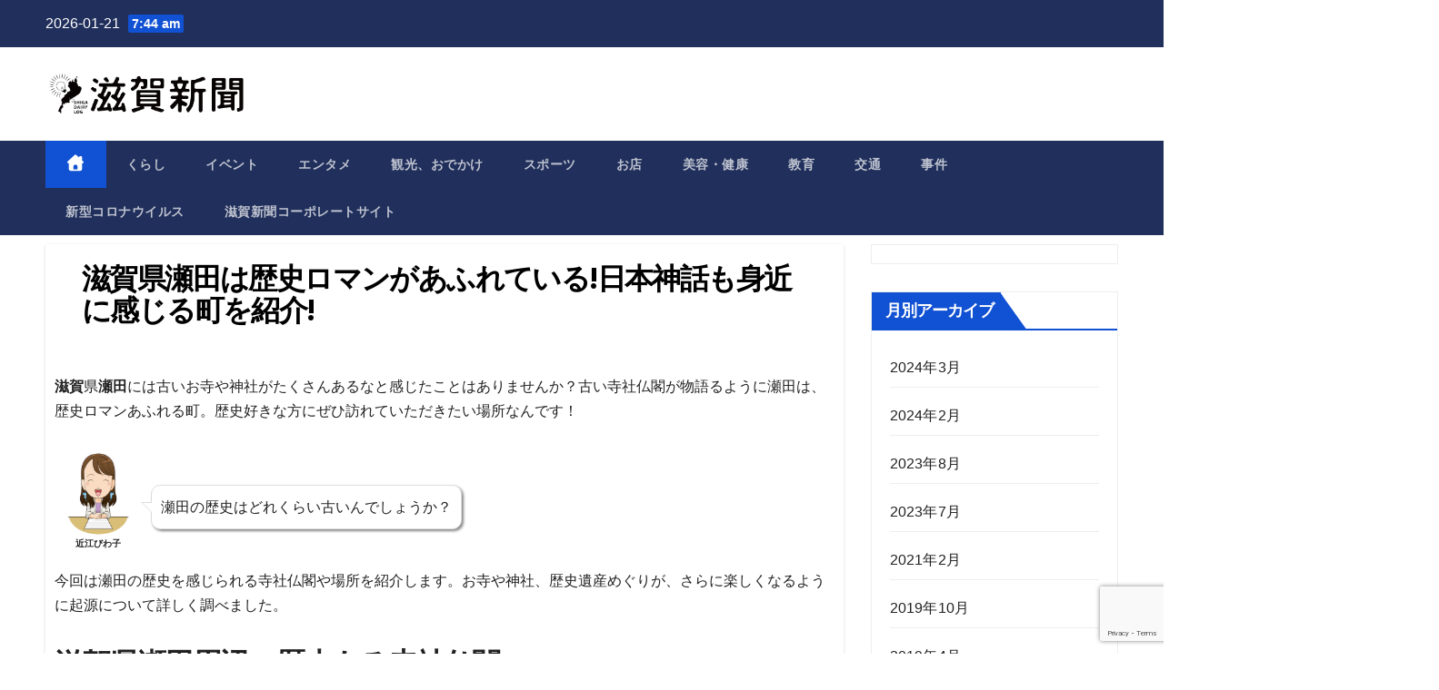

--- FILE ---
content_type: text/html; charset=UTF-8
request_url: https://shiga.press/travel/%E6%BB%8B%E8%B3%80%E7%9C%8C%E7%80%AC%E7%94%B0%E3%81%AF%E6%AD%B4%E5%8F%B2%E3%83%AD%E3%83%9E%E3%83%B3%E3%81%8C%E3%81%82%E3%81%B5%E3%82%8C%E3%81%A6%E3%81%84%E3%82%8B%E6%97%A5%E6%9C%AC%E7%A5%9E%E8%A9%B1/
body_size: 28172
content:
<!DOCTYPE html>
<html lang="ja">
<head>
<meta charset="UTF-8">
<meta name="viewport" content="width=device-width, initial-scale=1">
<link rel="profile" href="http://gmpg.org/xfn/11">
<!-- Google tag (gtag.js) --><script async src="https://www.googletagmanager.com/gtag/js?id=G-F8CTZGM80P"></script><script>window.dataLayer = window.dataLayer || [];function gtag(){dataLayer.push(arguments);}gtag('js', new Date());gtag('config', 'G-F8CTZGM80P');</script>
<meta name='robots' content='index, follow, max-image-preview:large, max-snippet:-1, max-video-preview:-1' />
<!-- This site is optimized with the Yoast SEO plugin v26.8 - https://yoast.com/product/yoast-seo-wordpress/ -->
<title>滋賀県瀬田は歴史ロマンがあふれている!日本神話も身近に感じる町を紹介! - 滋賀新聞 | 滋賀県のニュース・お知らせ・生活情報</title>
<link rel="canonical" href="https://shiga.press/travel/滋賀県瀬田は歴史ロマンがあふれている日本神話/" />
<meta property="og:locale" content="ja_JP" />
<meta property="og:type" content="article" />
<meta property="og:title" content="滋賀県瀬田は歴史ロマンがあふれている!日本神話も身近に感じる町を紹介! - 滋賀新聞 | 滋賀県のニュース・お知らせ・生活情報" />
<meta property="og:description" content="滋賀県瀬田には古いお寺や神社がたくさんあるなと感じたことはありませんか？古い寺社仏閣が物語るように瀬田は、歴史ロマンあふれる町。歴史好きな方にぜひ訪れていただきたい場所なんです！ 今回は瀬田の歴史を感じられる寺社仏閣や場 [&hellip;]" />
<meta property="og:url" content="https://shiga.press/travel/滋賀県瀬田は歴史ロマンがあふれている日本神話/" />
<meta property="og:site_name" content="滋賀新聞 | 滋賀県のニュース・お知らせ・生活情報" />
<meta property="article:modified_time" content="2024-03-05T07:17:34+00:00" />
<meta property="og:image" content="https://shiga.press/wp-content/uploads/2023/08/滋賀県瀬田は歴史ロマンが-あふれている-日本神話も身近に感じる町を紹介-1.png" />
<meta property="og:image:width" content="1200" />
<meta property="og:image:height" content="630" />
<meta property="og:image:type" content="image/png" />
<meta name="twitter:card" content="summary_large_image" />
<meta name="twitter:site" content="@shiga_press" />
<meta name="twitter:label1" content="推定読み取り時間" />
<meta name="twitter:data1" content="13分" />
<script type="application/ld+json" class="yoast-schema-graph">{"@context":"https://schema.org","@graph":[{"@type":"WebPage","@id":"https://shiga.press/travel/%e6%bb%8b%e8%b3%80%e7%9c%8c%e7%80%ac%e7%94%b0%e3%81%af%e6%ad%b4%e5%8f%b2%e3%83%ad%e3%83%9e%e3%83%b3%e3%81%8c%e3%81%82%e3%81%b5%e3%82%8c%e3%81%a6%e3%81%84%e3%82%8b%e6%97%a5%e6%9c%ac%e7%a5%9e%e8%a9%b1/","url":"https://shiga.press/travel/%e6%bb%8b%e8%b3%80%e7%9c%8c%e7%80%ac%e7%94%b0%e3%81%af%e6%ad%b4%e5%8f%b2%e3%83%ad%e3%83%9e%e3%83%b3%e3%81%8c%e3%81%82%e3%81%b5%e3%82%8c%e3%81%a6%e3%81%84%e3%82%8b%e6%97%a5%e6%9c%ac%e7%a5%9e%e8%a9%b1/","name":"滋賀県瀬田は歴史ロマンがあふれている!日本神話も身近に感じる町を紹介! - 滋賀新聞 | 滋賀県のニュース・お知らせ・生活情報","isPartOf":{"@id":"https://shiga.press/#website"},"primaryImageOfPage":{"@id":"https://shiga.press/travel/%e6%bb%8b%e8%b3%80%e7%9c%8c%e7%80%ac%e7%94%b0%e3%81%af%e6%ad%b4%e5%8f%b2%e3%83%ad%e3%83%9e%e3%83%b3%e3%81%8c%e3%81%82%e3%81%b5%e3%82%8c%e3%81%a6%e3%81%84%e3%82%8b%e6%97%a5%e6%9c%ac%e7%a5%9e%e8%a9%b1/#primaryimage"},"image":{"@id":"https://shiga.press/travel/%e6%bb%8b%e8%b3%80%e7%9c%8c%e7%80%ac%e7%94%b0%e3%81%af%e6%ad%b4%e5%8f%b2%e3%83%ad%e3%83%9e%e3%83%b3%e3%81%8c%e3%81%82%e3%81%b5%e3%82%8c%e3%81%a6%e3%81%84%e3%82%8b%e6%97%a5%e6%9c%ac%e7%a5%9e%e8%a9%b1/#primaryimage"},"thumbnailUrl":"https://shiga.press/wp-content/uploads/2023/08/滋賀県瀬田は歴史ロマンが-あふれている-日本神話も身近に感じる町を紹介-1.png","datePublished":"2023-12-12T08:36:55+00:00","dateModified":"2024-03-05T07:17:34+00:00","breadcrumb":{"@id":"https://shiga.press/travel/%e6%bb%8b%e8%b3%80%e7%9c%8c%e7%80%ac%e7%94%b0%e3%81%af%e6%ad%b4%e5%8f%b2%e3%83%ad%e3%83%9e%e3%83%b3%e3%81%8c%e3%81%82%e3%81%b5%e3%82%8c%e3%81%a6%e3%81%84%e3%82%8b%e6%97%a5%e6%9c%ac%e7%a5%9e%e8%a9%b1/#breadcrumb"},"inLanguage":"ja","potentialAction":[{"@type":"ReadAction","target":["https://shiga.press/travel/%e6%bb%8b%e8%b3%80%e7%9c%8c%e7%80%ac%e7%94%b0%e3%81%af%e6%ad%b4%e5%8f%b2%e3%83%ad%e3%83%9e%e3%83%b3%e3%81%8c%e3%81%82%e3%81%b5%e3%82%8c%e3%81%a6%e3%81%84%e3%82%8b%e6%97%a5%e6%9c%ac%e7%a5%9e%e8%a9%b1/"]}]},{"@type":"ImageObject","inLanguage":"ja","@id":"https://shiga.press/travel/%e6%bb%8b%e8%b3%80%e7%9c%8c%e7%80%ac%e7%94%b0%e3%81%af%e6%ad%b4%e5%8f%b2%e3%83%ad%e3%83%9e%e3%83%b3%e3%81%8c%e3%81%82%e3%81%b5%e3%82%8c%e3%81%a6%e3%81%84%e3%82%8b%e6%97%a5%e6%9c%ac%e7%a5%9e%e8%a9%b1/#primaryimage","url":"https://shiga.press/wp-content/uploads/2023/08/滋賀県瀬田は歴史ロマンが-あふれている-日本神話も身近に感じる町を紹介-1.png","contentUrl":"https://shiga.press/wp-content/uploads/2023/08/滋賀県瀬田は歴史ロマンが-あふれている-日本神話も身近に感じる町を紹介-1.png","width":1200,"height":630},{"@type":"BreadcrumbList","@id":"https://shiga.press/travel/%e6%bb%8b%e8%b3%80%e7%9c%8c%e7%80%ac%e7%94%b0%e3%81%af%e6%ad%b4%e5%8f%b2%e3%83%ad%e3%83%9e%e3%83%b3%e3%81%8c%e3%81%82%e3%81%b5%e3%82%8c%e3%81%a6%e3%81%84%e3%82%8b%e6%97%a5%e6%9c%ac%e7%a5%9e%e8%a9%b1/#breadcrumb","itemListElement":[{"@type":"ListItem","position":1,"name":"ホーム","item":"https://shiga.press/"},{"@type":"ListItem","position":2,"name":"観光、おでかけ","item":"https://shiga.press/travel/"},{"@type":"ListItem","position":3,"name":"滋賀県瀬田は歴史ロマンがあふれている!日本神話も身近に感じる町を紹介!"}]},{"@type":"WebSite","@id":"https://shiga.press/#website","url":"https://shiga.press/","name":"滋賀新聞 | 滋賀県のニュース・お知らせ・生活情報","description":"滋賀県に関わる日々の情報ポータルサイト","publisher":{"@id":"https://shiga.press/#organization"},"potentialAction":[{"@type":"SearchAction","target":{"@type":"EntryPoint","urlTemplate":"https://shiga.press/?s={search_term_string}"},"query-input":{"@type":"PropertyValueSpecification","valueRequired":true,"valueName":"search_term_string"}}],"inLanguage":"ja"},{"@type":"Organization","@id":"https://shiga.press/#organization","name":"滋賀新聞 | 滋賀県のニュース・お知らせ・生活情報","url":"https://shiga.press/","logo":{"@type":"ImageObject","inLanguage":"ja","@id":"https://shiga.press/#/schema/logo/image/","url":"https://shiga.press/wp-content/uploads/2019/04/cropped-logo-1.png","contentUrl":"https://shiga.press/wp-content/uploads/2019/04/cropped-logo-1.png","width":691,"height":165,"caption":"滋賀新聞 | 滋賀県のニュース・お知らせ・生活情報"},"image":{"@id":"https://shiga.press/#/schema/logo/image/"},"sameAs":["https://x.com/shiga_press"]}]}</script>
<!-- / Yoast SEO plugin. -->
<link rel='dns-prefetch' href='//fonts.googleapis.com' />
<link rel="alternate" type="application/rss+xml" title="滋賀新聞 | 滋賀県のニュース・お知らせ・生活情報 &raquo; フィード" href="https://shiga.press/feed/" />
<script id="wpp-js" src="https://shiga.press/wp-content/plugins/wordpress-popular-posts/assets/js/wpp.min.js?ver=7.3.6" data-sampling="0" data-sampling-rate="100" data-api-url="https://shiga.press/wp-json/wordpress-popular-posts" data-post-id="17075" data-token="7607fe5e81" data-lang="0" data-debug="0"></script>
<link rel="alternate" title="oEmbed (JSON)" type="application/json+oembed" href="https://shiga.press/wp-json/oembed/1.0/embed?url=https%3A%2F%2Fshiga.press%2Ftravel%2F%25e6%25bb%258b%25e8%25b3%2580%25e7%259c%258c%25e7%2580%25ac%25e7%2594%25b0%25e3%2581%25af%25e6%25ad%25b4%25e5%258f%25b2%25e3%2583%25ad%25e3%2583%259e%25e3%2583%25b3%25e3%2581%258c%25e3%2581%2582%25e3%2581%25b5%25e3%2582%258c%25e3%2581%25a6%25e3%2581%2584%25e3%2582%258b%25e6%2597%25a5%25e6%259c%25ac%25e7%25a5%259e%25e8%25a9%25b1%2F" />
<link rel="alternate" title="oEmbed (XML)" type="text/xml+oembed" href="https://shiga.press/wp-json/oembed/1.0/embed?url=https%3A%2F%2Fshiga.press%2Ftravel%2F%25e6%25bb%258b%25e8%25b3%2580%25e7%259c%258c%25e7%2580%25ac%25e7%2594%25b0%25e3%2581%25af%25e6%25ad%25b4%25e5%258f%25b2%25e3%2583%25ad%25e3%2583%259e%25e3%2583%25b3%25e3%2581%258c%25e3%2581%2582%25e3%2581%25b5%25e3%2582%258c%25e3%2581%25a6%25e3%2581%2584%25e3%2582%258b%25e6%2597%25a5%25e6%259c%25ac%25e7%25a5%259e%25e8%25a9%25b1%2F&#038;format=xml" />
<meta name="description" content="滋賀県瀬田には古いお寺や神社がたくさんあるなと感じたことはありませんか？古い寺社仏閣が物語るように瀬田は、歴史ロマンあふれる町。歴史好きな方にぜひ訪れていただきたい場所なんです！今回は瀬田の歴史を感じられる寺社仏閣や場所を紹介します。お寺や神社、歴史遺産めぐりが、さらに楽しくなるように起源について詳しく調べました。滋賀県瀬田周辺の歴史ある寺社仏閣瀬田周辺には古いお寺や神社が多くあります。今回紹介するのは、とりわけ古い歴史のある3つの寺" /><style id='wp-img-auto-sizes-contain-inline-css'>
img:is([sizes=auto i],[sizes^="auto," i]){contain-intrinsic-size:3000px 1500px}
/*# sourceURL=wp-img-auto-sizes-contain-inline-css */
</style>
<link rel='stylesheet' id='vkExUnit_common_style-css' href='//shiga.press/wp-content/cache/wpfc-minified/qwklz5iu/hfm7o.css' media='all' />
<style id='vkExUnit_common_style-inline-css'>
:root {--ver_page_top_button_url:url(https://shiga.press/wp-content/plugins/vk-all-in-one-expansion-unit/assets/images/to-top-btn-icon.svg);}@font-face {font-weight: normal;font-style: normal;font-family: "vk_sns";src: url("https://shiga.press/wp-content/plugins/vk-all-in-one-expansion-unit/inc/sns/icons/fonts/vk_sns.eot?-bq20cj");src: url("https://shiga.press/wp-content/plugins/vk-all-in-one-expansion-unit/inc/sns/icons/fonts/vk_sns.eot?#iefix-bq20cj") format("embedded-opentype"),url("https://shiga.press/wp-content/plugins/vk-all-in-one-expansion-unit/inc/sns/icons/fonts/vk_sns.woff?-bq20cj") format("woff"),url("https://shiga.press/wp-content/plugins/vk-all-in-one-expansion-unit/inc/sns/icons/fonts/vk_sns.ttf?-bq20cj") format("truetype"),url("https://shiga.press/wp-content/plugins/vk-all-in-one-expansion-unit/inc/sns/icons/fonts/vk_sns.svg?-bq20cj#vk_sns") format("svg");}
.veu_promotion-alert__content--text {border: 1px solid rgba(0,0,0,0.125);padding: 0.5em 1em;border-radius: var(--vk-size-radius);margin-bottom: var(--vk-margin-block-bottom);font-size: 0.875rem;}/* Alert Content部分に段落タグを入れた場合に最後の段落の余白を0にする */.veu_promotion-alert__content--text p:last-of-type{margin-bottom:0;margin-top: 0;}
/*# sourceURL=vkExUnit_common_style-inline-css */
</style>
<link rel='stylesheet' id='wp-block-library-css' href='//shiga.press/wp-content/cache/wpfc-minified/2df2e1ly/hfm7o.css' media='all' />
<style id='wp-block-library-inline-css'>
/* VK Color Palettes */
/*# sourceURL=wp-block-library-inline-css */
</style><style id='wp-block-image-inline-css'>
.wp-block-image>a,.wp-block-image>figure>a{display:inline-block}.wp-block-image img{box-sizing:border-box;height:auto;max-width:100%;vertical-align:bottom}@media not (prefers-reduced-motion){.wp-block-image img.hide{visibility:hidden}.wp-block-image img.show{animation:show-content-image .4s}}.wp-block-image[style*=border-radius] img,.wp-block-image[style*=border-radius]>a{border-radius:inherit}.wp-block-image.has-custom-border img{box-sizing:border-box}.wp-block-image.aligncenter{text-align:center}.wp-block-image.alignfull>a,.wp-block-image.alignwide>a{width:100%}.wp-block-image.alignfull img,.wp-block-image.alignwide img{height:auto;width:100%}.wp-block-image .aligncenter,.wp-block-image .alignleft,.wp-block-image .alignright,.wp-block-image.aligncenter,.wp-block-image.alignleft,.wp-block-image.alignright{display:table}.wp-block-image .aligncenter>figcaption,.wp-block-image .alignleft>figcaption,.wp-block-image .alignright>figcaption,.wp-block-image.aligncenter>figcaption,.wp-block-image.alignleft>figcaption,.wp-block-image.alignright>figcaption{caption-side:bottom;display:table-caption}.wp-block-image .alignleft{float:left;margin:.5em 1em .5em 0}.wp-block-image .alignright{float:right;margin:.5em 0 .5em 1em}.wp-block-image .aligncenter{margin-left:auto;margin-right:auto}.wp-block-image :where(figcaption){margin-bottom:1em;margin-top:.5em}.wp-block-image.is-style-circle-mask img{border-radius:9999px}@supports ((-webkit-mask-image:none) or (mask-image:none)) or (-webkit-mask-image:none){.wp-block-image.is-style-circle-mask img{border-radius:0;-webkit-mask-image:url('data:image/svg+xml;utf8,<svg viewBox="0 0 100 100" xmlns="http://www.w3.org/2000/svg"><circle cx="50" cy="50" r="50"/></svg>');mask-image:url('data:image/svg+xml;utf8,<svg viewBox="0 0 100 100" xmlns="http://www.w3.org/2000/svg"><circle cx="50" cy="50" r="50"/></svg>');mask-mode:alpha;-webkit-mask-position:center;mask-position:center;-webkit-mask-repeat:no-repeat;mask-repeat:no-repeat;-webkit-mask-size:contain;mask-size:contain}}:root :where(.wp-block-image.is-style-rounded img,.wp-block-image .is-style-rounded img){border-radius:9999px}.wp-block-image figure{margin:0}.wp-lightbox-container{display:flex;flex-direction:column;position:relative}.wp-lightbox-container img{cursor:zoom-in}.wp-lightbox-container img:hover+button{opacity:1}.wp-lightbox-container button{align-items:center;backdrop-filter:blur(16px) saturate(180%);background-color:#5a5a5a40;border:none;border-radius:4px;cursor:zoom-in;display:flex;height:20px;justify-content:center;opacity:0;padding:0;position:absolute;right:16px;text-align:center;top:16px;width:20px;z-index:100}@media not (prefers-reduced-motion){.wp-lightbox-container button{transition:opacity .2s ease}}.wp-lightbox-container button:focus-visible{outline:3px auto #5a5a5a40;outline:3px auto -webkit-focus-ring-color;outline-offset:3px}.wp-lightbox-container button:hover{cursor:pointer;opacity:1}.wp-lightbox-container button:focus{opacity:1}.wp-lightbox-container button:focus,.wp-lightbox-container button:hover,.wp-lightbox-container button:not(:hover):not(:active):not(.has-background){background-color:#5a5a5a40;border:none}.wp-lightbox-overlay{box-sizing:border-box;cursor:zoom-out;height:100vh;left:0;overflow:hidden;position:fixed;top:0;visibility:hidden;width:100%;z-index:100000}.wp-lightbox-overlay .close-button{align-items:center;cursor:pointer;display:flex;justify-content:center;min-height:40px;min-width:40px;padding:0;position:absolute;right:calc(env(safe-area-inset-right) + 16px);top:calc(env(safe-area-inset-top) + 16px);z-index:5000000}.wp-lightbox-overlay .close-button:focus,.wp-lightbox-overlay .close-button:hover,.wp-lightbox-overlay .close-button:not(:hover):not(:active):not(.has-background){background:none;border:none}.wp-lightbox-overlay .lightbox-image-container{height:var(--wp--lightbox-container-height);left:50%;overflow:hidden;position:absolute;top:50%;transform:translate(-50%,-50%);transform-origin:top left;width:var(--wp--lightbox-container-width);z-index:9999999999}.wp-lightbox-overlay .wp-block-image{align-items:center;box-sizing:border-box;display:flex;height:100%;justify-content:center;margin:0;position:relative;transform-origin:0 0;width:100%;z-index:3000000}.wp-lightbox-overlay .wp-block-image img{height:var(--wp--lightbox-image-height);min-height:var(--wp--lightbox-image-height);min-width:var(--wp--lightbox-image-width);width:var(--wp--lightbox-image-width)}.wp-lightbox-overlay .wp-block-image figcaption{display:none}.wp-lightbox-overlay button{background:none;border:none}.wp-lightbox-overlay .scrim{background-color:#fff;height:100%;opacity:.9;position:absolute;width:100%;z-index:2000000}.wp-lightbox-overlay.active{visibility:visible}@media not (prefers-reduced-motion){.wp-lightbox-overlay.active{animation:turn-on-visibility .25s both}.wp-lightbox-overlay.active img{animation:turn-on-visibility .35s both}.wp-lightbox-overlay.show-closing-animation:not(.active){animation:turn-off-visibility .35s both}.wp-lightbox-overlay.show-closing-animation:not(.active) img{animation:turn-off-visibility .25s both}.wp-lightbox-overlay.zoom.active{animation:none;opacity:1;visibility:visible}.wp-lightbox-overlay.zoom.active .lightbox-image-container{animation:lightbox-zoom-in .4s}.wp-lightbox-overlay.zoom.active .lightbox-image-container img{animation:none}.wp-lightbox-overlay.zoom.active .scrim{animation:turn-on-visibility .4s forwards}.wp-lightbox-overlay.zoom.show-closing-animation:not(.active){animation:none}.wp-lightbox-overlay.zoom.show-closing-animation:not(.active) .lightbox-image-container{animation:lightbox-zoom-out .4s}.wp-lightbox-overlay.zoom.show-closing-animation:not(.active) .lightbox-image-container img{animation:none}.wp-lightbox-overlay.zoom.show-closing-animation:not(.active) .scrim{animation:turn-off-visibility .4s forwards}}@keyframes show-content-image{0%{visibility:hidden}99%{visibility:hidden}to{visibility:visible}}@keyframes turn-on-visibility{0%{opacity:0}to{opacity:1}}@keyframes turn-off-visibility{0%{opacity:1;visibility:visible}99%{opacity:0;visibility:visible}to{opacity:0;visibility:hidden}}@keyframes lightbox-zoom-in{0%{transform:translate(calc((-100vw + var(--wp--lightbox-scrollbar-width))/2 + var(--wp--lightbox-initial-left-position)),calc(-50vh + var(--wp--lightbox-initial-top-position))) scale(var(--wp--lightbox-scale))}to{transform:translate(-50%,-50%) scale(1)}}@keyframes lightbox-zoom-out{0%{transform:translate(-50%,-50%) scale(1);visibility:visible}99%{visibility:visible}to{transform:translate(calc((-100vw + var(--wp--lightbox-scrollbar-width))/2 + var(--wp--lightbox-initial-left-position)),calc(-50vh + var(--wp--lightbox-initial-top-position))) scale(var(--wp--lightbox-scale));visibility:hidden}}
/*# sourceURL=https://shiga.press/wp-includes/blocks/image/style.min.css */
</style>
<style id='wp-block-image-theme-inline-css'>
:root :where(.wp-block-image figcaption){color:#555;font-size:13px;text-align:center}.is-dark-theme :root :where(.wp-block-image figcaption){color:#ffffffa6}.wp-block-image{margin:0 0 1em}
/*# sourceURL=https://shiga.press/wp-includes/blocks/image/theme.min.css */
</style>
<style id='wp-block-list-inline-css'>
ol,ul{box-sizing:border-box}:root :where(.wp-block-list.has-background){padding:1.25em 2.375em}
/*# sourceURL=https://shiga.press/wp-includes/blocks/list/style.min.css */
</style>
<style id='wp-block-embed-inline-css'>
.wp-block-embed.alignleft,.wp-block-embed.alignright,.wp-block[data-align=left]>[data-type="core/embed"],.wp-block[data-align=right]>[data-type="core/embed"]{max-width:360px;width:100%}.wp-block-embed.alignleft .wp-block-embed__wrapper,.wp-block-embed.alignright .wp-block-embed__wrapper,.wp-block[data-align=left]>[data-type="core/embed"] .wp-block-embed__wrapper,.wp-block[data-align=right]>[data-type="core/embed"] .wp-block-embed__wrapper{min-width:280px}.wp-block-cover .wp-block-embed{min-height:240px;min-width:320px}.wp-block-embed{overflow-wrap:break-word}.wp-block-embed :where(figcaption){margin-bottom:1em;margin-top:.5em}.wp-block-embed iframe{max-width:100%}.wp-block-embed__wrapper{position:relative}.wp-embed-responsive .wp-has-aspect-ratio .wp-block-embed__wrapper:before{content:"";display:block;padding-top:50%}.wp-embed-responsive .wp-has-aspect-ratio iframe{bottom:0;height:100%;left:0;position:absolute;right:0;top:0;width:100%}.wp-embed-responsive .wp-embed-aspect-21-9 .wp-block-embed__wrapper:before{padding-top:42.85%}.wp-embed-responsive .wp-embed-aspect-18-9 .wp-block-embed__wrapper:before{padding-top:50%}.wp-embed-responsive .wp-embed-aspect-16-9 .wp-block-embed__wrapper:before{padding-top:56.25%}.wp-embed-responsive .wp-embed-aspect-4-3 .wp-block-embed__wrapper:before{padding-top:75%}.wp-embed-responsive .wp-embed-aspect-1-1 .wp-block-embed__wrapper:before{padding-top:100%}.wp-embed-responsive .wp-embed-aspect-9-16 .wp-block-embed__wrapper:before{padding-top:177.77%}.wp-embed-responsive .wp-embed-aspect-1-2 .wp-block-embed__wrapper:before{padding-top:200%}
/*# sourceURL=https://shiga.press/wp-includes/blocks/embed/style.min.css */
</style>
<style id='wp-block-embed-theme-inline-css'>
.wp-block-embed :where(figcaption){color:#555;font-size:13px;text-align:center}.is-dark-theme .wp-block-embed :where(figcaption){color:#ffffffa6}.wp-block-embed{margin:0 0 1em}
/*# sourceURL=https://shiga.press/wp-includes/blocks/embed/theme.min.css */
</style>
<style id='wp-block-group-inline-css'>
.wp-block-group{box-sizing:border-box}:where(.wp-block-group.wp-block-group-is-layout-constrained){position:relative}
/*# sourceURL=https://shiga.press/wp-includes/blocks/group/style.min.css */
</style>
<style id='wp-block-group-theme-inline-css'>
:where(.wp-block-group.has-background){padding:1.25em 2.375em}
/*# sourceURL=https://shiga.press/wp-includes/blocks/group/theme.min.css */
</style>
<style id='wp-block-table-inline-css'>
.wp-block-table{overflow-x:auto}.wp-block-table table{border-collapse:collapse;width:100%}.wp-block-table thead{border-bottom:3px solid}.wp-block-table tfoot{border-top:3px solid}.wp-block-table td,.wp-block-table th{border:1px solid;padding:.5em}.wp-block-table .has-fixed-layout{table-layout:fixed;width:100%}.wp-block-table .has-fixed-layout td,.wp-block-table .has-fixed-layout th{word-break:break-word}.wp-block-table.aligncenter,.wp-block-table.alignleft,.wp-block-table.alignright{display:table;width:auto}.wp-block-table.aligncenter td,.wp-block-table.aligncenter th,.wp-block-table.alignleft td,.wp-block-table.alignleft th,.wp-block-table.alignright td,.wp-block-table.alignright th{word-break:break-word}.wp-block-table .has-subtle-light-gray-background-color{background-color:#f3f4f5}.wp-block-table .has-subtle-pale-green-background-color{background-color:#e9fbe5}.wp-block-table .has-subtle-pale-blue-background-color{background-color:#e7f5fe}.wp-block-table .has-subtle-pale-pink-background-color{background-color:#fcf0ef}.wp-block-table.is-style-stripes{background-color:initial;border-collapse:inherit;border-spacing:0}.wp-block-table.is-style-stripes tbody tr:nth-child(odd){background-color:#f0f0f0}.wp-block-table.is-style-stripes.has-subtle-light-gray-background-color tbody tr:nth-child(odd){background-color:#f3f4f5}.wp-block-table.is-style-stripes.has-subtle-pale-green-background-color tbody tr:nth-child(odd){background-color:#e9fbe5}.wp-block-table.is-style-stripes.has-subtle-pale-blue-background-color tbody tr:nth-child(odd){background-color:#e7f5fe}.wp-block-table.is-style-stripes.has-subtle-pale-pink-background-color tbody tr:nth-child(odd){background-color:#fcf0ef}.wp-block-table.is-style-stripes td,.wp-block-table.is-style-stripes th{border-color:#0000}.wp-block-table.is-style-stripes{border-bottom:1px solid #f0f0f0}.wp-block-table .has-border-color td,.wp-block-table .has-border-color th,.wp-block-table .has-border-color tr,.wp-block-table .has-border-color>*{border-color:inherit}.wp-block-table table[style*=border-top-color] tr:first-child,.wp-block-table table[style*=border-top-color] tr:first-child td,.wp-block-table table[style*=border-top-color] tr:first-child th,.wp-block-table table[style*=border-top-color]>*,.wp-block-table table[style*=border-top-color]>* td,.wp-block-table table[style*=border-top-color]>* th{border-top-color:inherit}.wp-block-table table[style*=border-top-color] tr:not(:first-child){border-top-color:initial}.wp-block-table table[style*=border-right-color] td:last-child,.wp-block-table table[style*=border-right-color] th,.wp-block-table table[style*=border-right-color] tr,.wp-block-table table[style*=border-right-color]>*{border-right-color:inherit}.wp-block-table table[style*=border-bottom-color] tr:last-child,.wp-block-table table[style*=border-bottom-color] tr:last-child td,.wp-block-table table[style*=border-bottom-color] tr:last-child th,.wp-block-table table[style*=border-bottom-color]>*,.wp-block-table table[style*=border-bottom-color]>* td,.wp-block-table table[style*=border-bottom-color]>* th{border-bottom-color:inherit}.wp-block-table table[style*=border-bottom-color] tr:not(:last-child){border-bottom-color:initial}.wp-block-table table[style*=border-left-color] td:first-child,.wp-block-table table[style*=border-left-color] th,.wp-block-table table[style*=border-left-color] tr,.wp-block-table table[style*=border-left-color]>*{border-left-color:inherit}.wp-block-table table[style*=border-style] td,.wp-block-table table[style*=border-style] th,.wp-block-table table[style*=border-style] tr,.wp-block-table table[style*=border-style]>*{border-style:inherit}.wp-block-table table[style*=border-width] td,.wp-block-table table[style*=border-width] th,.wp-block-table table[style*=border-width] tr,.wp-block-table table[style*=border-width]>*{border-style:inherit;border-width:inherit}
/*# sourceURL=https://shiga.press/wp-includes/blocks/table/style.min.css */
</style>
<style id='wp-block-table-theme-inline-css'>
.wp-block-table{margin:0 0 1em}.wp-block-table td,.wp-block-table th{word-break:normal}.wp-block-table :where(figcaption){color:#555;font-size:13px;text-align:center}.is-dark-theme .wp-block-table :where(figcaption){color:#ffffffa6}
/*# sourceURL=https://shiga.press/wp-includes/blocks/table/theme.min.css */
</style>
<style id='global-styles-inline-css'>
:root{--wp--preset--aspect-ratio--square: 1;--wp--preset--aspect-ratio--4-3: 4/3;--wp--preset--aspect-ratio--3-4: 3/4;--wp--preset--aspect-ratio--3-2: 3/2;--wp--preset--aspect-ratio--2-3: 2/3;--wp--preset--aspect-ratio--16-9: 16/9;--wp--preset--aspect-ratio--9-16: 9/16;--wp--preset--color--black: #000000;--wp--preset--color--cyan-bluish-gray: #abb8c3;--wp--preset--color--white: #ffffff;--wp--preset--color--pale-pink: #f78da7;--wp--preset--color--vivid-red: #cf2e2e;--wp--preset--color--luminous-vivid-orange: #ff6900;--wp--preset--color--luminous-vivid-amber: #fcb900;--wp--preset--color--light-green-cyan: #7bdcb5;--wp--preset--color--vivid-green-cyan: #00d084;--wp--preset--color--pale-cyan-blue: #8ed1fc;--wp--preset--color--vivid-cyan-blue: #0693e3;--wp--preset--color--vivid-purple: #9b51e0;--wp--preset--gradient--vivid-cyan-blue-to-vivid-purple: linear-gradient(135deg,rgb(6,147,227) 0%,rgb(155,81,224) 100%);--wp--preset--gradient--light-green-cyan-to-vivid-green-cyan: linear-gradient(135deg,rgb(122,220,180) 0%,rgb(0,208,130) 100%);--wp--preset--gradient--luminous-vivid-amber-to-luminous-vivid-orange: linear-gradient(135deg,rgb(252,185,0) 0%,rgb(255,105,0) 100%);--wp--preset--gradient--luminous-vivid-orange-to-vivid-red: linear-gradient(135deg,rgb(255,105,0) 0%,rgb(207,46,46) 100%);--wp--preset--gradient--very-light-gray-to-cyan-bluish-gray: linear-gradient(135deg,rgb(238,238,238) 0%,rgb(169,184,195) 100%);--wp--preset--gradient--cool-to-warm-spectrum: linear-gradient(135deg,rgb(74,234,220) 0%,rgb(151,120,209) 20%,rgb(207,42,186) 40%,rgb(238,44,130) 60%,rgb(251,105,98) 80%,rgb(254,248,76) 100%);--wp--preset--gradient--blush-light-purple: linear-gradient(135deg,rgb(255,206,236) 0%,rgb(152,150,240) 100%);--wp--preset--gradient--blush-bordeaux: linear-gradient(135deg,rgb(254,205,165) 0%,rgb(254,45,45) 50%,rgb(107,0,62) 100%);--wp--preset--gradient--luminous-dusk: linear-gradient(135deg,rgb(255,203,112) 0%,rgb(199,81,192) 50%,rgb(65,88,208) 100%);--wp--preset--gradient--pale-ocean: linear-gradient(135deg,rgb(255,245,203) 0%,rgb(182,227,212) 50%,rgb(51,167,181) 100%);--wp--preset--gradient--electric-grass: linear-gradient(135deg,rgb(202,248,128) 0%,rgb(113,206,126) 100%);--wp--preset--gradient--midnight: linear-gradient(135deg,rgb(2,3,129) 0%,rgb(40,116,252) 100%);--wp--preset--font-size--small: 13px;--wp--preset--font-size--medium: 20px;--wp--preset--font-size--large: 36px;--wp--preset--font-size--x-large: 42px;--wp--preset--spacing--20: 0.44rem;--wp--preset--spacing--30: 0.67rem;--wp--preset--spacing--40: 1rem;--wp--preset--spacing--50: 1.5rem;--wp--preset--spacing--60: 2.25rem;--wp--preset--spacing--70: 3.38rem;--wp--preset--spacing--80: 5.06rem;--wp--preset--shadow--natural: 6px 6px 9px rgba(0, 0, 0, 0.2);--wp--preset--shadow--deep: 12px 12px 50px rgba(0, 0, 0, 0.4);--wp--preset--shadow--sharp: 6px 6px 0px rgba(0, 0, 0, 0.2);--wp--preset--shadow--outlined: 6px 6px 0px -3px rgb(255, 255, 255), 6px 6px rgb(0, 0, 0);--wp--preset--shadow--crisp: 6px 6px 0px rgb(0, 0, 0);}:root :where(.is-layout-flow) > :first-child{margin-block-start: 0;}:root :where(.is-layout-flow) > :last-child{margin-block-end: 0;}:root :where(.is-layout-flow) > *{margin-block-start: 24px;margin-block-end: 0;}:root :where(.is-layout-constrained) > :first-child{margin-block-start: 0;}:root :where(.is-layout-constrained) > :last-child{margin-block-end: 0;}:root :where(.is-layout-constrained) > *{margin-block-start: 24px;margin-block-end: 0;}:root :where(.is-layout-flex){gap: 24px;}:root :where(.is-layout-grid){gap: 24px;}body .is-layout-flex{display: flex;}.is-layout-flex{flex-wrap: wrap;align-items: center;}.is-layout-flex > :is(*, div){margin: 0;}body .is-layout-grid{display: grid;}.is-layout-grid > :is(*, div){margin: 0;}.has-black-color{color: var(--wp--preset--color--black) !important;}.has-cyan-bluish-gray-color{color: var(--wp--preset--color--cyan-bluish-gray) !important;}.has-white-color{color: var(--wp--preset--color--white) !important;}.has-pale-pink-color{color: var(--wp--preset--color--pale-pink) !important;}.has-vivid-red-color{color: var(--wp--preset--color--vivid-red) !important;}.has-luminous-vivid-orange-color{color: var(--wp--preset--color--luminous-vivid-orange) !important;}.has-luminous-vivid-amber-color{color: var(--wp--preset--color--luminous-vivid-amber) !important;}.has-light-green-cyan-color{color: var(--wp--preset--color--light-green-cyan) !important;}.has-vivid-green-cyan-color{color: var(--wp--preset--color--vivid-green-cyan) !important;}.has-pale-cyan-blue-color{color: var(--wp--preset--color--pale-cyan-blue) !important;}.has-vivid-cyan-blue-color{color: var(--wp--preset--color--vivid-cyan-blue) !important;}.has-vivid-purple-color{color: var(--wp--preset--color--vivid-purple) !important;}.has-black-background-color{background-color: var(--wp--preset--color--black) !important;}.has-cyan-bluish-gray-background-color{background-color: var(--wp--preset--color--cyan-bluish-gray) !important;}.has-white-background-color{background-color: var(--wp--preset--color--white) !important;}.has-pale-pink-background-color{background-color: var(--wp--preset--color--pale-pink) !important;}.has-vivid-red-background-color{background-color: var(--wp--preset--color--vivid-red) !important;}.has-luminous-vivid-orange-background-color{background-color: var(--wp--preset--color--luminous-vivid-orange) !important;}.has-luminous-vivid-amber-background-color{background-color: var(--wp--preset--color--luminous-vivid-amber) !important;}.has-light-green-cyan-background-color{background-color: var(--wp--preset--color--light-green-cyan) !important;}.has-vivid-green-cyan-background-color{background-color: var(--wp--preset--color--vivid-green-cyan) !important;}.has-pale-cyan-blue-background-color{background-color: var(--wp--preset--color--pale-cyan-blue) !important;}.has-vivid-cyan-blue-background-color{background-color: var(--wp--preset--color--vivid-cyan-blue) !important;}.has-vivid-purple-background-color{background-color: var(--wp--preset--color--vivid-purple) !important;}.has-black-border-color{border-color: var(--wp--preset--color--black) !important;}.has-cyan-bluish-gray-border-color{border-color: var(--wp--preset--color--cyan-bluish-gray) !important;}.has-white-border-color{border-color: var(--wp--preset--color--white) !important;}.has-pale-pink-border-color{border-color: var(--wp--preset--color--pale-pink) !important;}.has-vivid-red-border-color{border-color: var(--wp--preset--color--vivid-red) !important;}.has-luminous-vivid-orange-border-color{border-color: var(--wp--preset--color--luminous-vivid-orange) !important;}.has-luminous-vivid-amber-border-color{border-color: var(--wp--preset--color--luminous-vivid-amber) !important;}.has-light-green-cyan-border-color{border-color: var(--wp--preset--color--light-green-cyan) !important;}.has-vivid-green-cyan-border-color{border-color: var(--wp--preset--color--vivid-green-cyan) !important;}.has-pale-cyan-blue-border-color{border-color: var(--wp--preset--color--pale-cyan-blue) !important;}.has-vivid-cyan-blue-border-color{border-color: var(--wp--preset--color--vivid-cyan-blue) !important;}.has-vivid-purple-border-color{border-color: var(--wp--preset--color--vivid-purple) !important;}.has-vivid-cyan-blue-to-vivid-purple-gradient-background{background: var(--wp--preset--gradient--vivid-cyan-blue-to-vivid-purple) !important;}.has-light-green-cyan-to-vivid-green-cyan-gradient-background{background: var(--wp--preset--gradient--light-green-cyan-to-vivid-green-cyan) !important;}.has-luminous-vivid-amber-to-luminous-vivid-orange-gradient-background{background: var(--wp--preset--gradient--luminous-vivid-amber-to-luminous-vivid-orange) !important;}.has-luminous-vivid-orange-to-vivid-red-gradient-background{background: var(--wp--preset--gradient--luminous-vivid-orange-to-vivid-red) !important;}.has-very-light-gray-to-cyan-bluish-gray-gradient-background{background: var(--wp--preset--gradient--very-light-gray-to-cyan-bluish-gray) !important;}.has-cool-to-warm-spectrum-gradient-background{background: var(--wp--preset--gradient--cool-to-warm-spectrum) !important;}.has-blush-light-purple-gradient-background{background: var(--wp--preset--gradient--blush-light-purple) !important;}.has-blush-bordeaux-gradient-background{background: var(--wp--preset--gradient--blush-bordeaux) !important;}.has-luminous-dusk-gradient-background{background: var(--wp--preset--gradient--luminous-dusk) !important;}.has-pale-ocean-gradient-background{background: var(--wp--preset--gradient--pale-ocean) !important;}.has-electric-grass-gradient-background{background: var(--wp--preset--gradient--electric-grass) !important;}.has-midnight-gradient-background{background: var(--wp--preset--gradient--midnight) !important;}.has-small-font-size{font-size: var(--wp--preset--font-size--small) !important;}.has-medium-font-size{font-size: var(--wp--preset--font-size--medium) !important;}.has-large-font-size{font-size: var(--wp--preset--font-size--large) !important;}.has-x-large-font-size{font-size: var(--wp--preset--font-size--x-large) !important;}
/*# sourceURL=global-styles-inline-css */
</style>
<style id='classic-theme-styles-inline-css'>
/*! This file is auto-generated */
.wp-block-button__link{color:#fff;background-color:#32373c;border-radius:9999px;box-shadow:none;text-decoration:none;padding:calc(.667em + 2px) calc(1.333em + 2px);font-size:1.125em}.wp-block-file__button{background:#32373c;color:#fff;text-decoration:none}
/*# sourceURL=/wp-includes/css/classic-themes.min.css */
</style>
<link rel='stylesheet' id='liquid-block-speech-css' href='//shiga.press/wp-content/cache/wpfc-minified/lc49qxon/hfm7o.css' media='all' />
<link rel='stylesheet' id='vk-components-style-css' href='//shiga.press/wp-content/cache/wpfc-minified/kqd08knt/hfm7o.css' media='all' />
<link rel='stylesheet' id='contact-form-7-css' href='//shiga.press/wp-content/cache/wpfc-minified/llfsp6o9/hfm7o.css' media='all' />
<link rel='stylesheet' id='wpdm-fonticon-css' href='//shiga.press/wp-content/cache/wpfc-minified/4dx7vug/hfm7o.css' media='all' />
<link rel='stylesheet' id='wpdm-front-css' href='//shiga.press/wp-content/cache/wpfc-minified/7uvar1ka/hfm7o.css' media='all' />
<link rel='stylesheet' id='wpdm-front-dark-css' href='//shiga.press/wp-content/cache/wpfc-minified/dfz93qin/hfm7o.css' media='all' />
<link rel='stylesheet' id='word_balloon_user_style-css' href='//shiga.press/wp-content/cache/wpfc-minified/ftu09o8p/hfm7q.css' media='all' />
<link rel='stylesheet' id='word_balloon_skin_talk-css' href='//shiga.press/wp-content/cache/wpfc-minified/6ni91lui/hfm7q.css' media='all' />
<link rel='stylesheet' id='word_balloon_inview_style-css' href='//shiga.press/wp-content/cache/wpfc-minified/7ll6rhxz/hfm7q.css' media='all' />
<link rel='stylesheet' id='vk-swiper-style-css' href='//shiga.press/wp-content/cache/wpfc-minified/drzbbi3l/hfm7o.css' media='all' />
<link rel='stylesheet' id='vkblocks-bootstrap-css' href='//shiga.press/wp-content/cache/wpfc-minified/g2neekra/hfm7o.css' media='all' />
<link rel='stylesheet' id='wordpress-popular-posts-css-css' href='//shiga.press/wp-content/cache/wpfc-minified/9itiu20d/hfm7o.css' media='all' />
<link rel='stylesheet' id='newsup-fonts-css' href='//fonts.googleapis.com/css?family=Montserrat%3A400%2C500%2C700%2C800%7CWork%2BSans%3A300%2C400%2C500%2C600%2C700%2C800%2C900%26display%3Dswap&#038;subset=latin%2Clatin-ext' media='all' />
<link rel='stylesheet' id='bootstrap-css' href='//shiga.press/wp-content/cache/wpfc-minified/7m0wna5h/hfm7o.css' media='all' />
<link rel='stylesheet' id='newsup-style-css' href='//shiga.press/wp-content/cache/wpfc-minified/8y9xervq/hfm7o.css' media='all' />
<link rel='stylesheet' id='newsup-default-css' href='//shiga.press/wp-content/cache/wpfc-minified/f6cfhduf/hfm7o.css' media='all' />
<link rel='stylesheet' id='font-awesome-5-all-css' href='//shiga.press/wp-content/cache/wpfc-minified/r9npzq1/hfm7o.css' media='all' />
<link rel='stylesheet' id='font-awesome-4-shim-css' href='//shiga.press/wp-content/cache/wpfc-minified/1bb90fys/hfm7o.css' media='all' />
<link rel='stylesheet' id='owl-carousel-css' href='//shiga.press/wp-content/cache/wpfc-minified/mm2o0v1z/hfm7o.css' media='all' />
<link rel='stylesheet' id='smartmenus-css' href='//shiga.press/wp-content/cache/wpfc-minified/lywm808s/hfm7o.css' media='all' />
<link rel='stylesheet' id='newsup-custom-css-css' href='//shiga.press/wp-content/cache/wpfc-minified/6lr0nwjd/hfm7o.css' media='all' />
<link rel='stylesheet' id='veu-cta-css' href='//shiga.press/wp-content/cache/wpfc-minified/quwa8q8s/hfm7o.css' media='all' />
<link rel='stylesheet' id='vk-blocks-build-css-css' href='//shiga.press/wp-content/cache/wpfc-minified/7yekah7n/hfm7o.css' media='all' />
<style id='vk-blocks-build-css-inline-css'>
:root { --vk-size-text: 16px; /* --vk-color-primary is deprecated. */ --vk-color-primary:#337ab7; }
:root {
--vk_image-mask-circle: url(https://shiga.press/wp-content/plugins/vk-blocks/inc/vk-blocks/images/circle.svg);
--vk_image-mask-wave01: url(https://shiga.press/wp-content/plugins/vk-blocks/inc/vk-blocks/images/wave01.svg);
--vk_image-mask-wave02: url(https://shiga.press/wp-content/plugins/vk-blocks/inc/vk-blocks/images/wave02.svg);
--vk_image-mask-wave03: url(https://shiga.press/wp-content/plugins/vk-blocks/inc/vk-blocks/images/wave03.svg);
--vk_image-mask-wave04: url(https://shiga.press/wp-content/plugins/vk-blocks/inc/vk-blocks/images/wave04.svg);
}
:root {
--vk-balloon-border-width:1px;
--vk-balloon-speech-offset:-12px;
}
:root {
--vk_flow-arrow: url(https://shiga.press/wp-content/plugins/vk-blocks/inc/vk-blocks/images/arrow_bottom.svg);
}
/*# sourceURL=vk-blocks-build-css-inline-css */
</style>
<link rel='stylesheet' id='vk-font-awesome-css' href='//shiga.press/wp-content/cache/wpfc-minified/3251s3uv/hfm7o.css' media='all' />
<link rel='stylesheet' id='taxopress-frontend-css-css' href='//shiga.press/wp-content/cache/wpfc-minified/1s3wgcx3/hfm7o.css' media='all' />
<link rel='stylesheet' id='yarpp-thumbnails-css' href='//shiga.press/wp-content/cache/wpfc-minified/mbf8e5k1/hfm7o.css' media='all' />
<style id='yarpp-thumbnails-inline-css'>
.yarpp-thumbnails-horizontal .yarpp-thumbnail {width: 310px;height: 350px;margin: 5px;margin-left: 0px;}.yarpp-thumbnail > img, .yarpp-thumbnail-default {width: 300px;height: 300px;margin: 5px;}.yarpp-thumbnails-horizontal .yarpp-thumbnail-title {margin: 7px;margin-top: 0px;width: 300px;}.yarpp-thumbnail-default > img {min-height: 300px;min-width: 300px;}
.yarpp-thumbnails-horizontal .yarpp-thumbnail {width: 310px;height: 350px;margin: 5px;margin-left: 0px;}.yarpp-thumbnail > img, .yarpp-thumbnail-default {width: 300px;height: 300px;margin: 5px;}.yarpp-thumbnails-horizontal .yarpp-thumbnail-title {margin: 7px;margin-top: 0px;width: 300px;}.yarpp-thumbnail-default > img {min-height: 300px;min-width: 300px;}
/*# sourceURL=yarpp-thumbnails-inline-css */
</style>
<link rel='stylesheet' id='wp-block-paragraph-css' href='//shiga.press/wp-content/cache/wpfc-minified/32o733d3/hfm7o.css' media='all' />
<link rel='stylesheet' id='wp-block-heading-css' href='//shiga.press/wp-content/cache/wpfc-minified/2ah5o5n6/hfm7o.css' media='all' />
<link rel='stylesheet' id='yarppRelatedCss-css' href='//shiga.press/wp-content/cache/wpfc-minified/kcbwv1c4/hfm7o.css' media='all' />
<script src="https://shiga.press/wp-includes/js/jquery/jquery.min.js?ver=3.7.1" id="jquery-core-js"></script>
<script src="https://shiga.press/wp-includes/js/jquery/jquery-migrate.min.js?ver=3.4.1" id="jquery-migrate-js"></script>
<script src="https://shiga.press/wp-content/plugins/download-manager/assets/js/wpdm.min.js?ver=6.9" id="wpdm-frontend-js-js"></script>
<script id="wpdm-frontjs-js-extra">
var wpdm_url = {"home":"https://shiga.press/","site":"https://shiga.press/","ajax":"https://shiga.press/wp-admin/admin-ajax.php"};
var wpdm_js = {"spinner":"\u003Ci class=\"wpdm-icon wpdm-sun wpdm-spin\"\u003E\u003C/i\u003E","client_id":"524384e5eb494f1d38b1fe2b941964b1"};
var wpdm_strings = {"pass_var":"\u30d1\u30b9\u30ef\u30fc\u30c9\u78ba\u8a8d\u5b8c\u4e86 !","pass_var_q":"\u30c0\u30a6\u30f3\u30ed\u30fc\u30c9\u3092\u958b\u59cb\u3059\u308b\u306b\u306f\u3001\u6b21\u306e\u30dc\u30bf\u30f3\u3092\u30af\u30ea\u30c3\u30af\u3057\u3066\u304f\u3060\u3055\u3044\u3002","start_dl":"\u30c0\u30a6\u30f3\u30ed\u30fc\u30c9\u958b\u59cb"};
//# sourceURL=wpdm-frontjs-js-extra
</script>
<script src="https://shiga.press/wp-content/plugins/download-manager/assets/js/front.min.js?ver=3.3.46" id="wpdm-frontjs-js"></script>
<script src="https://shiga.press/wp-content/themes/newsup/js/navigation.js?ver=6.9" id="newsup-navigation-js"></script>
<script src="https://shiga.press/wp-content/themes/newsup/js/bootstrap.js?ver=6.9" id="bootstrap-js"></script>
<script src="https://shiga.press/wp-content/themes/newsup/js/owl.carousel.min.js?ver=6.9" id="owl-carousel-min-js"></script>
<script src="https://shiga.press/wp-content/themes/newsup/js/jquery.smartmenus.js?ver=6.9" id="smartmenus-js-js"></script>
<script src="https://shiga.press/wp-content/themes/newsup/js/jquery.smartmenus.bootstrap.js?ver=6.9" id="bootstrap-smartmenus-js-js"></script>
<script src="https://shiga.press/wp-content/themes/newsup/js/jquery.marquee.js?ver=6.9" id="newsup-marquee-js-js"></script>
<script src="https://shiga.press/wp-content/themes/newsup/js/main.js?ver=6.9" id="newsup-main-js-js"></script>
<script src="https://shiga.press/wp-content/plugins/simple-tags/assets/frontend/js/frontend.js?ver=3.43.0" id="taxopress-frontend-js-js"></script>
<link rel="https://api.w.org/" href="https://shiga.press/wp-json/" /><link rel="alternate" title="JSON" type="application/json" href="https://shiga.press/wp-json/wp/v2/travel/17075" /><link rel="EditURI" type="application/rsd+xml" title="RSD" href="https://shiga.press/xmlrpc.php?rsd" />
<meta name="generator" content="WordPress 6.9" />
<link rel='shortlink' href='https://shiga.press/?p=17075' />
<style type="text/css">.liquid-speech-balloon-00 .liquid-speech-balloon-avatar { background-image: url("https://shiga.press/wp-content/uploads/2021/12/アナウンサー女（笑顔）.jpg"); } .liquid-speech-balloon-00 .liquid-speech-balloon-avatar::after { content: "test"; } </style>
<meta property="og:title" content="滋賀県瀬田は歴史ロマンがあふれている!日本神話も身近に感じる町を紹介!" />
<meta property="og:description" content="滋賀県瀬田には古いお寺や神社がたくさんあるなと感じたことはありませんか？古い寺社仏閣が物語るように瀬田は、歴史ロマンあふれる町。歴史好きな方にぜひ訪れていただきたい場所なんです！  今回は瀬田の歴史を..." />
<meta property="og:type" content="article" />
<meta property="og:url" content="https://shiga.press/travel/%e6%bb%8b%e8%b3%80%e7%9c%8c%e7%80%ac%e7%94%b0%e3%81%af%e6%ad%b4%e5%8f%b2%e3%83%ad%e3%83%9e%e3%83%b3%e3%81%8c%e3%81%82%e3%81%b5%e3%82%8c%e3%81%a6%e3%81%84%e3%82%8b%e6%97%a5%e6%9c%ac%e7%a5%9e%e8%a9%b1/" />
<meta property="og:image" content="https://shiga.press/wp-content/uploads/2023/08/滋賀県瀬田は歴史ロマンが-あふれている-日本神話も身近に感じる町を紹介-1-300x158.png" />
<meta property="og:image:width" content="300" />
<meta property="og:image:height" content="158" />
<meta property="og:image:alt" content="" />
<meta property="og:site_name" content="滋賀新聞 | 滋賀県のニュース・お知らせ・生活情報" />
<script async src="https://pagead2.googlesyndication.com/pagead/js/adsbygoogle.js?client=ca-pub-7133557870696045"
crossorigin="anonymous"></script>
<style id="wpp-loading-animation-styles">@-webkit-keyframes bgslide{from{background-position-x:0}to{background-position-x:-200%}}@keyframes bgslide{from{background-position-x:0}to{background-position-x:-200%}}.wpp-widget-block-placeholder,.wpp-shortcode-placeholder{margin:0 auto;width:60px;height:3px;background:#dd3737;background:linear-gradient(90deg,#dd3737 0%,#571313 10%,#dd3737 100%);background-size:200% auto;border-radius:3px;-webkit-animation:bgslide 1s infinite linear;animation:bgslide 1s infinite linear}</style>
<style type="text/css" id="custom-background-css">
.wrapper { background-color: ffffff; }
</style>
<style type="text/css">
.site-title,
.site-description {
position: absolute;
clip: rect(1px, 1px, 1px, 1px);
}
</style>
<style id="custom-background-css">
body.custom-background { background-color: #ffffff; }
</style>
<!-- [ VK All in One Expansion Unit OGP ] -->
<meta property="og:site_name" content="滋賀新聞 | 滋賀県のニュース・お知らせ・生活情報" />
<meta property="og:url" content="https://shiga.press/travel/%e6%bb%8b%e8%b3%80%e7%9c%8c%e7%80%ac%e7%94%b0%e3%81%af%e6%ad%b4%e5%8f%b2%e3%83%ad%e3%83%9e%e3%83%b3%e3%81%8c%e3%81%82%e3%81%b5%e3%82%8c%e3%81%a6%e3%81%84%e3%82%8b%e6%97%a5%e6%9c%ac%e7%a5%9e%e8%a9%b1/" />
<meta property="og:title" content="滋賀県瀬田は歴史ロマンがあふれている!日本神話も身近に感じる町を紹介! | 滋賀新聞 | 滋賀県のニュース・お知らせ・生活情報" />
<meta property="og:description" content="滋賀県瀬田には古いお寺や神社がたくさんあるなと感じたことはありませんか？古い寺社仏閣が物語るように瀬田は、歴史ロマンあふれる町。歴史好きな方にぜひ訪れていただきたい場所なんです！今回は瀬田の歴史を感じられる寺社仏閣や場所を紹介します。お寺や神社、歴史遺産めぐりが、さらに楽しくなるように起源について詳しく調べました。滋賀県瀬田周辺の歴史ある寺社仏閣瀬田周辺には古いお寺や神社が多くあります。今回紹介するのは、とりわけ古い歴史のある3つの寺" />
<meta property="og:type" content="article" />
<meta property="og:image" content="https://shiga.press/wp-content/uploads/2023/08/滋賀県瀬田は歴史ロマンが-あふれている-日本神話も身近に感じる町を紹介-1-1024x538.png" />
<meta property="og:image:width" content="640" />
<meta property="og:image:height" content="336" />
<!-- [ / VK All in One Expansion Unit OGP ] -->
<link rel="icon" href="https://shiga.press/wp-content/uploads/2022/02/cropped-favicon-32x32.png" sizes="32x32" />
<link rel="icon" href="https://shiga.press/wp-content/uploads/2022/02/cropped-favicon-192x192.png" sizes="192x192" />
<link rel="apple-touch-icon" href="https://shiga.press/wp-content/uploads/2022/02/cropped-favicon-180x180.png" />
<meta name="msapplication-TileImage" content="https://shiga.press/wp-content/uploads/2022/02/cropped-favicon-270x270.png" />
<style id="wp-custom-css">
.home .mg-breadcrumb-title {
display: none;
}
.home .mg-breadcrumb-section{
display: none;
}		</style>
<style id="sccss">/* カスタム CSS をここに入力してください */
.mg-post-thumb.md {
height:220px;
}
/* コメント部分非表示 */
.comments-link {
display: none
}
.yarpp-thumbnails-horizontal .yarpp-thumbnail {
width: 200px;
height: 200px; 
margin: 10px;
}
.yarpp-thumbnails-horizontal .yarpp-thumbnail-title {
width: 190px;
}
.yarpp-thumbnail > img, .yarpp-thumbnail-default {
width: 190px;
}
.mg-blog-post-box .small.single {
padding: 10px 10px 10px 10px;
font-size: 16px;
}
#content {
padding-top: 10px;
padding-bottom: 10px;
}
.mg-breadcrumb-title h1 {
font-size: 22px;
font-weight: 700;
margin: 0;
line-height: 0px;
padding-bottom: 10px;
}
.is-style-vk-group-shadow {
padding: 1em;
}
.alignwide, .alignfull {
margin-left: 0;
margin-right: 0;
position: relative;
clear: both;
left: -8px;
width: calc(100% + 18px)
}</style>		<style type="text/css">/* VK CSS Customize */.mg-post-thumb{height:220px;}@media screen and (max-width:600px){.mg-post-thumb{height:300px !important;}}.mg-blog-post-box .mg-header h1{font-size:32px!important;font-weight:700;line-height:110%;}/* End VK CSS Customize */</style>
<meta name="generator" content="WordPress Download Manager 3.3.46" />
<!-- [ VK All in One Expansion Unit Article Structure Data ] --><script type="application/ld+json">{"@context":"https://schema.org/","@type":"Article","headline":"滋賀県瀬田は歴史ロマンがあふれている!日本神話も身近に感じる町を紹介!","image":"https://shiga.press/wp-content/uploads/2023/08/滋賀県瀬田は歴史ロマンが-あふれている-日本神話も身近に感じる町を紹介-1.png","datePublished":"2023-12-12T17:36:55+09:00","dateModified":"2024-03-05T16:17:34+09:00","author":{"@type":"","name":"onfiction2.wp","url":"https://shiga.press/","sameAs":""}}</script><!-- [ / VK All in One Expansion Unit Article Structure Data ] -->                <style>
/* WPDM Link Template Styles */        </style>
<style>
:root {
--color-primary: #4a8eff;
--color-primary-rgb: 74, 142, 255;
--color-primary-hover: #5998ff;
--color-primary-active: #3281ff;
--clr-sec: #6c757d;
--clr-sec-rgb: 108, 117, 125;
--clr-sec-hover: #6c757d;
--clr-sec-active: #6c757d;
--color-secondary: #6c757d;
--color-secondary-rgb: 108, 117, 125;
--color-secondary-hover: #6c757d;
--color-secondary-active: #6c757d;
--color-success: #018e11;
--color-success-rgb: 1, 142, 17;
--color-success-hover: #0aad01;
--color-success-active: #0c8c01;
--color-info: #2CA8FF;
--color-info-rgb: 44, 168, 255;
--color-info-hover: #2CA8FF;
--color-info-active: #2CA8FF;
--color-warning: #FFB236;
--color-warning-rgb: 255, 178, 54;
--color-warning-hover: #FFB236;
--color-warning-active: #FFB236;
--color-danger: #ff5062;
--color-danger-rgb: 255, 80, 98;
--color-danger-hover: #ff5062;
--color-danger-active: #ff5062;
--color-green: #30b570;
--color-blue: #0073ff;
--color-purple: #8557D3;
--color-red: #ff5062;
--color-muted: rgba(69, 89, 122, 0.6);
--wpdm-font: "Sen", -apple-system, BlinkMacSystemFont, "Segoe UI", Roboto, Helvetica, Arial, sans-serif, "Apple Color Emoji", "Segoe UI Emoji", "Segoe UI Symbol";
}
.wpdm-download-link.btn.btn-primary {
border-radius: 4px;
}
</style>
</head>
<body class="wp-singular travel-template-default single single-travel postid-17075 custom-background wp-custom-logo wp-embed-responsive wp-theme-newsup fa_v7_css vk-blocks ta-hide-date-author-in-list post-name-%e6%bb%8b%e8%b3%80%e7%9c%8c%e7%80%ac%e7%94%b0%e3%81%af%e6%ad%b4%e5%8f%b2%e3%83%ad%e3%83%9e%e3%83%b3%e3%81%8c%e3%81%82%e3%81%b5%e3%82%8c%e3%81%a6%e3%81%84%e3%82%8b%e6%97%a5%e6%9c%ac%e7%a5%9e%e8%a9%b1 tax-tag_custom tag_custom-%e5%a4%a7%e6%b4%a5%e5%b8%82 tag_custom-%e5%b7%9d tag_custom-%e6%9d%b1%e8%bf%91%e6%b1%9f%e5%b8%82 tag_custom-%e6%bb%8b%e8%b3%80%e7%9c%8c tag_custom-%e8%87%aa%e7%84%b6 tag_custom-%e8%8d%89%e6%b4%a5 tag_custom-%e8%a6%aa%e5%ad%90 tag_custom-%e8%a6%b3%e5%85%89 tag_custom-%e9%81%8a%e3%81%b3 post-type-travel" >
<div id="page" class="site">
<a class="skip-link screen-reader-text" href="#content">
Skip to content</a>
<div class="wrapper" id="custom-background-css">
<header class="mg-headwidget">
<!--==================== TOP BAR ====================-->
<div class="mg-head-detail hidden-xs">
<div class="container-fluid">
<div class="row align-items-center">
<div class="col-md-6 col-xs-12">
<ul class="info-left">
<li>2026-01-21                <span class="time">  7:44 am</span>
</li>
</ul>
</div>
<div class="col-md-6 col-xs-12">
<ul class="mg-social info-right">
</ul>
</div>
</div>
</div>
</div>
<div class="clearfix"></div>
<div class="mg-nav-widget-area-back" style='background-image: url("https://shiga.press/wp-content/themes/newsup/images/head-back.jpg" );'>
<div class="overlay">
<div class="inner"  style="background-color:#ffffff;" > 
<div class="container-fluid">
<div class="mg-nav-widget-area">
<div class="row align-items-center">
<div class="col-md-3 text-center-xs">
<div class="navbar-header">
<div class="site-logo">
<a href="https://shiga.press/" class="navbar-brand" rel="home"><img width="691" height="165" src="https://shiga.press/wp-content/uploads/2019/04/cropped-logo-1.png" class="custom-logo" alt="滋賀新聞 | 滋賀県のニュース・お知らせ・生活情報" decoding="async" fetchpriority="high" srcset="https://shiga.press/wp-content/uploads/2019/04/cropped-logo-1.png 691w, https://shiga.press/wp-content/uploads/2019/04/cropped-logo-1-300x72.png 300w" sizes="(max-width: 691px) 100vw, 691px" /></a>                          </div>
<div class="site-branding-text d-none">
<p class="site-title"> <a href="https://shiga.press/" rel="home">滋賀新聞 | 滋賀県のニュース・お知らせ・生活情報</a></p>
<p class="site-description">滋賀県に関わる日々の情報ポータルサイト</p>
</div>    
</div>
</div>
</div>
</div>
</div>
</div>
</div>
</div>
<div class="mg-menu-full">
<nav class="navbar navbar-expand-lg navbar-wp">
<div class="container-fluid">
<!-- Right nav -->
<div class="m-header align-items-center">
<a class="mobilehomebtn" href="https://shiga.press"><span class="fa-solid fa-house-chimney"></span></a>
<!-- navbar-toggle -->
<button class="navbar-toggler mx-auto" type="button" data-toggle="collapse" data-target="#navbar-wp" aria-controls="navbarSupportedContent" aria-expanded="false" aria-label="Toggle navigation">
<span class="burger">
<span class="burger-line"></span>
<span class="burger-line"></span>
<span class="burger-line"></span>
</span>
</button>
<!-- /navbar-toggle -->
</div>
<!-- /Right nav --> 
<div class="collapse navbar-collapse" id="navbar-wp">
<div class="d-md-block">
<ul id="menu-%e3%82%b0%e3%83%ad%e3%83%bc%e3%83%90%e3%83%ab%e3%83%a1%e3%83%8b%e3%83%a5%e3%83%bc%e3%83%bb%e3%82%ab%e3%83%86%e3%82%b4%e3%83%aa%e3%83%bc" class="nav navbar-nav mr-auto "><li class="active home"><a class="homebtn" href="https://shiga.press"><span class='fa-solid fa-house-chimney'></span></a></li><li id="menu-item-16582" class="menu-item menu-item-type-custom menu-item-object-custom menu-item-16582"><a class="nav-link" title="くらし" href="/life/">くらし</a></li>
<li id="menu-item-16583" class="menu-item menu-item-type-custom menu-item-object-custom menu-item-16583"><a class="nav-link" title="イベント" href="/event/">イベント</a></li>
<li id="menu-item-16585" class="menu-item menu-item-type-custom menu-item-object-custom menu-item-16585"><a class="nav-link" title="エンタメ" href="/entertainment/">エンタメ</a></li>
<li id="menu-item-16588" class="menu-item menu-item-type-custom menu-item-object-custom menu-item-16588 current-menu-ancestor"><a class="nav-link" title="観光、おでかけ" href="/travel/">観光、おでかけ</a></li>
<li id="menu-item-16584" class="menu-item menu-item-type-custom menu-item-object-custom menu-item-16584"><a class="nav-link" title="スポーツ" href="/sports/">スポーツ</a></li>
<li id="menu-item-16586" class="menu-item menu-item-type-custom menu-item-object-custom menu-item-16586"><a class="nav-link" title="お店" href="/shiga-store/">お店</a></li>
<li id="menu-item-16589" class="menu-item menu-item-type-custom menu-item-object-custom menu-item-16589"><a class="nav-link" title="美容・健康" href="/beauty/">美容・健康</a></li>
<li id="menu-item-16590" class="menu-item menu-item-type-custom menu-item-object-custom menu-item-16590"><a class="nav-link" title="教育" href="/education/">教育</a></li>
<li id="menu-item-16581" class="menu-item menu-item-type-custom menu-item-object-custom menu-item-16581"><a class="nav-link" title="交通" href="/traffic/">交通</a></li>
<li id="menu-item-16579" class="menu-item menu-item-type-custom menu-item-object-custom menu-item-16579"><a class="nav-link" title="事件" href="/incident/">事件</a></li>
<li id="menu-item-16594" class="menu-item menu-item-type-custom menu-item-object-custom menu-item-16594"><a class="nav-link" title="新型コロナウイルス" href="/covid-19/">新型コロナウイルス</a></li>
<li id="menu-item-19161" class="menu-item menu-item-type-custom menu-item-object-custom menu-item-19161"><a class="nav-link" title="滋賀新聞コーポレートサイト" href="https://shigashinbun.jp/">滋賀新聞コーポレートサイト</a></li>
</ul>            </div>      
</div>
<!-- Right nav -->
<div class="desk-header d-lg-flex pl-3 ml-auto my-2 my-lg-0 position-relative align-items-center">
</div>
<!-- /Right nav -->
</div>
</nav> <!-- /Navigation -->
</div>
</header>
<div class="clearfix"></div> <!-- =========================
Page Content Section      
============================== -->
<main id="content" class="single-class content">
<!--container-->
<div class="container-fluid">
<!--row-->
<div class="row">
<div class="col-lg-9 col-md-8">
<div class="mg-blog-post-box"> 
<div class="mg-header">
<h1 class="title single"> <a title="Permalink to: 滋賀県瀬田は歴史ロマンがあふれている!日本神話も身近に感じる町を紹介!">
滋賀県瀬田は歴史ロマンがあふれている!日本神話も身近に感じる町を紹介!</a>
</h1>
</div>
<article class="page-content-single small single">
<p><strong>滋賀</strong>県<strong>瀬田</strong>には古いお寺や神社がたくさんあるなと感じたことはありませんか？古い寺社仏閣が物語るように瀬田は、歴史ロマンあふれる町。歴史好きな方にぜひ訪れていただきたい場所なんです！</p>
<div class="wp-block-word-balloon-word-balloon-block"><div class="w_b_box w_b_w100 w_b_flex w_b_div"><div class="w_b_wrap w_b_wrap_talk w_b_L w_b_flex w_b_div" style=""><div class="w_b_ava_box w_b_relative w_b_ava_L w_b_col w_b_f_n w_b_div"><div class="w_b_icon_wrap w_b_relative w_b_div"><div class="w_b_ava_wrap w_b_direction_L w_b_mp0 w_b_div"><div class="w_b_ava_effect w_b_relative w_b_oh w_b_radius w_b_size_M w_b_div" style="">
<img decoding="async" src="https://shiga.press/wp-content/uploads/2021/12/アナウンサー女（笑顔）リサイズ3-300x300.jpg" width="96" height="96" alt="近江びわ子" class="w_b_ava_img w_b_w100 w_b_h100  w_b_mp0 w_b_img" style="" />
</div></div></div><div class="w_b_name w_b_w100 w_b_lh w_b_name_C w_b_ta_C w_b_mp0 w_b_div">近江びわ子</div></div><div class="w_b_bal_box w_b_bal_L w_b_relative w_b_direction_L w_b_w100 w_b_div"><div class="w_b_space w_b_mp0 w_b_div"><svg version="1.1" xmlns="http://www.w3.org/2000/svg" xmlns:xlink="http://www.w3.org/1999/xlink" x="0px" y="0px" width="1" height="38" viewBox="0 0 1 1" fill="transparent" stroke="transparent" stroke-miterlimit="10" class="w_b_db w_b_mp0"><polygon fill="transparent" stroke="transparent" points="0,1 0,1 0,1 0,1 "/></svg></div><div class="w_b_bal_outer w_b_flex w_b_mp0 w_b_relative w_b_div" style=""><div class="w_b_bal_wrap w_b_bal_wrap_L w_b_div"><div class="w_b_bal w_b_relative w_b_talk w_b_talk_L w_b_shadow_L w_b_ta_L w_b_div"><div class="w_b_quote w_b_div"><p>瀬田の歴史はどれくらい古いんでしょうか？</p></div></div></div></div></div></div></div></div>
<p>今回は瀬田の歴史を感じられる寺社仏閣や場所を紹介します。お寺や神社、歴史遺産めぐりが、さらに楽しくなるように起源について詳しく調べました。</p>
<h2 class="wp-block-heading">滋賀県瀬田周辺の歴史ある寺社仏閣</h2>
<div class="wp-block-image">
<figure class="aligncenter size-full"><img decoding="async" width="640" height="427" src="https://shiga.press/wp-content/uploads/2023/08/25678007_s.jpg" alt="" class="wp-image-17103" srcset="https://shiga.press/wp-content/uploads/2023/08/25678007_s.jpg 640w, https://shiga.press/wp-content/uploads/2023/08/25678007_s-300x200.jpg 300w" sizes="(max-width: 640px) 100vw, 640px" /></figure>
</div>
<p>瀬田周辺には古いお寺や神社が多くあります。今回紹介するのは、とりわけ古い歴史のある3つの寺社仏閣です。</p>
<div class="wp-block-vk-blocks-border-box vk_borderBox vk_borderBox-background-transparent is-style-vk_borderBox-style-solid-kado-tit-tab"><div class="vk_borderBox_title_container"><i class=""></i><h4 class="vk_borderBox_title">今回紹介する寺社仏閣3選</h4></div><div class="vk_borderBox_body">
<ul class="wp-block-list">
<li>建部大社</li>
<li>御霊神社</li>
<li>石山寺</li>
</ul>
</div></div>
<h3 class="wp-block-heading">建部大社</h3>
<p>建部大社（たてべたいしゃ）の歴史は古く、西暦116年に神勅を受けた布多遅比売命（ふたじひめのみこと）が神崎郡建部（現在の滋賀県東近江市）にある箕作山に、夫の日本武尊（やまとたけるのみこと）の御霊をまつったのが始まりなんだそうです。</p>
<div class="wp-block-word-balloon-word-balloon-block"><div class="w_b_box w_b_w100 w_b_flex w_b_mla w_b_jc_fe w_b_div"><div class="w_b_wrap w_b_wrap_talk w_b_R w_b_flex w_b_jc_fe w_b_div" style=""><div class="w_b_bal_box w_b_bal_R w_b_relative w_b_direction_R w_b_w100 w_b_div"><div class="w_b_space w_b_mp0 w_b_div"><svg version="1.1" xmlns="http://www.w3.org/2000/svg" xmlns:xlink="http://www.w3.org/1999/xlink" x="0px" y="0px" width="1" height="38" viewBox="0 0 1 1" fill="transparent" stroke="transparent" stroke-miterlimit="10" class="w_b_db w_b_mp0"><polygon fill="transparent" stroke="transparent" points="0,1 0,1 0,1 0,1 "/></svg></div><div class="w_b_bal_outer w_b_flex w_b_mp0 w_b_relative w_b_div" style=""><div class="w_b_bal_wrap w_b_bal_wrap_R w_b_div"><div class="w_b_bal w_b_relative w_b_talk w_b_talk_R w_b_shadow_R w_b_ta_L w_b_div"><div class="w_b_quote w_b_div"><p>建部大社の公式サイトで<a href="http://takebetaisha.jp/yamatotakeru/" target="_blank" rel="noreferrer noopener">日本武尊物語</a>が公開されています。</p></div></div></div></div></div><div class="w_b_ava_box w_b_relative w_b_ava_R w_b_col w_b_f_n w_b_div"><div class="w_b_icon_wrap w_b_relative w_b_div"><div class="w_b_ava_wrap w_b_direction_R w_b_mp0 w_b_div"><div class="w_b_ava_effect w_b_relative w_b_oh w_b_radius w_b_size_M w_b_div" style="">
<img decoding="async" src="https://shiga.press/wp-content/uploads/2021/12/アナウンサー女（笑顔）リサイズ3-300x300.jpg" width="96" height="96" alt="近江びわ子" class="w_b_ava_img w_b_w100 w_b_h100  w_b_mp0 w_b_img" style="" />
</div></div></div><div class="w_b_name w_b_w100 w_b_lh w_b_name_C w_b_ta_C w_b_mp0 w_b_div">近江びわ子</div></div></div></div></div>
<p>その後、<span data-color="#0693e3" style="background: linear-gradient(transparent 60%,rgba(6, 147, 227, 0.7) 0);" class="vk_highlighter">西暦675年に天武天皇によって、現在の建部大社の場所に移された</span>とされています。元の箕作山の麓には現在、建部神社があります。その前身は西暦678年に設けられたという聖真大明神と建部大明神なんだそうですよ。</p>
<div class="wp-block-word-balloon-word-balloon-block"><div class="w_b_box w_b_w100 w_b_flex w_b_div"><div class="w_b_wrap w_b_wrap_talk w_b_L w_b_flex w_b_div" style=""><div class="w_b_ava_box w_b_relative w_b_ava_L w_b_col w_b_f_n w_b_div"><div class="w_b_icon_wrap w_b_relative w_b_div"><div class="w_b_ava_wrap w_b_direction_L w_b_mp0 w_b_div"><div class="w_b_ava_effect w_b_relative w_b_oh w_b_radius w_b_size_M w_b_div" style="">
<img decoding="async" src="https://shiga.press/wp-content/uploads/2021/12/アナウンサー男（笑顔）_リサイズ-300x300.jpg" width="96" height="96" alt="滋賀太郎" class="w_b_ava_img w_b_w100 w_b_h100  w_b_mp0 w_b_img" style="" />
</div></div></div><div class="w_b_name w_b_w100 w_b_lh w_b_name_C w_b_ta_C w_b_mp0 w_b_div">滋賀太郎</div></div><div class="w_b_bal_box w_b_bal_L w_b_relative w_b_direction_L w_b_w100 w_b_div"><div class="w_b_space w_b_mp0 w_b_div"><svg version="1.1" xmlns="http://www.w3.org/2000/svg" xmlns:xlink="http://www.w3.org/1999/xlink" x="0px" y="0px" width="1" height="38" viewBox="0 0 1 1" fill="transparent" stroke="transparent" stroke-miterlimit="10" class="w_b_db w_b_mp0"><polygon fill="transparent" stroke="transparent" points="0,1 0,1 0,1 0,1 "/></svg></div><div class="w_b_bal_outer w_b_flex w_b_mp0 w_b_relative w_b_div" style=""><div class="w_b_bal_wrap w_b_bal_wrap_L w_b_div"><div class="w_b_bal w_b_relative w_b_talk w_b_talk_L w_b_shadow_L w_b_ta_L w_b_div"><div class="w_b_quote w_b_div"><p>建部神社の情報は<a href="http://www.shiga-jinjacho.jp/ycBBS/Board.cgi/02_jinja_db/db/ycDB_02jinja-pc-detail.html?mode:view=1&amp;view:oid=794" target="_blank" rel="noreferrer noopener">滋賀県神社庁のサイト</a>でご覧いただけます。</p></div></div></div></div></div></div></div></div>
<div class="wp-block-vk-blocks-border-box vk_borderBox vk_borderBox-background-transparent is-style-vk_borderBox-style-solid-kado-tit-tab"><div class="vk_borderBox_title_container"><i class=""></i><h4 class="vk_borderBox_title">建部大社</h4></div><div class="vk_borderBox_body">
<p>〒520-2132 滋賀県大津市神領1-16-1<br>TEL：(077)545-0038<br>FAX：(077)-545-2438</p>
<p><a href="http://takebetaisha.jp/" target="_blank" rel="noreferrer noopener">公式サイト</a></p>
<iframe src="https://www.google.com/maps/embed?pb=!1m14!1m8!1m3!1d13077.329542060364!2d135.913487!3d34.9733382!3m2!1i1024!2i768!4f13.1!3m3!1m2!1s0x60016d509d7e0f23%3A0xf4ccfa4d90800918!2z5bu66YOo5aSn56S-!5e0!3m2!1sja!2sjp!4v1691061413099!5m2!1sja!2sjp" width="600" height="450" style="border:0;" allowfullscreen="" loading="lazy" referrerpolicy="no-referrer-when-downgrade"></iframe>
</div></div>
<h4 class="wp-block-heading">建部大社の夏のお祭り</h4>
<p>建部大社では<span data-color="#0693e3" style="background: linear-gradient(transparent 60%,rgba(6, 147, 227, 0.7) 0);" class="vk_highlighter">毎年8月17日に大津三大祭の一つである建部大社納涼船幸祭</span>がとりおこなわれます。花火大会もあるので、見ごたえたっぷりですよ。船幸祭の詳しいスケジュールは建部大社の公式サイトでご覧いただけます。</p>
<p>びわ湖大津観光協会が船幸祭の様子を動画で紹介していました。約14分と少し長い動画ですが、ご覧ください。</p>
<figure class="wp-block-embed is-type-video is-provider-youtube wp-block-embed-youtube wp-embed-aspect-16-9 wp-has-aspect-ratio"><div class="wp-block-embed__wrapper">
<iframe loading="lazy" title="船幸祭　Senko-sai Festival" width="640" height="360" src="https://www.youtube.com/embed/iUUBh5TtKq0?feature=oembed" frameborder="0" allow="accelerometer; autoplay; clipboard-write; encrypted-media; gyroscope; picture-in-picture; web-share" referrerpolicy="strict-origin-when-cross-origin" allowfullscreen></iframe>
</div></figure>
<p>お祭りの日は<span data-color="#cf2e2e" style="background: linear-gradient(transparent 60%,rgba(207, 46, 46, 0.7) 0);" class="vk_highlighter">交通規制が入るようなので、公共交通機関を使いましょう</span>。</p>
<div class="wp-block-vk-blocks-border-box vk_borderBox vk_borderBox-background-transparent is-style-vk_borderBox-style-solid-kado-tit-tab"><div class="vk_borderBox_title_container"><i class=""></i><h4 class="vk_borderBox_title">大津三大祭とは？</h4></div><div class="vk_borderBox_body">
<p>大津にある日吉大社、建部大社、天孫神社で、それぞれ春、夏、秋に開催されるまつりの総称です。4月に「日吉山王祭（日吉大社）」、8月に「建部船幸祭（建部大社）」、10月に「大津祭（天孫神社）」が行われます。</p>
</div></div>
<h3 class="wp-block-heading">御霊神社</h3>
<p>瀬田川を挟んで北大路御霊神社、御霊神社（瀬田川西側）、御霊神社（瀬田川東側）と3つの御霊神社があります。3社とも、西暦672年に起こった壬申の乱で破れ、瀬田川のあたりで自害したと伝わる<span data-color="#0693e3" style="background: linear-gradient(transparent 60%,rgba(6, 147, 227, 0.7) 0);" class="vk_highlighter">大友皇子がまつられている</span>そうです。</p>
<div class="wp-block-vk-blocks-border-box vk_borderBox vk_borderBox-background-transparent is-style-vk_borderBox-style-solid-kado-tit-tab"><div class="vk_borderBox_title_container"><i class=""></i><h4 class="vk_borderBox_title">御霊神社</h4></div><div class="vk_borderBox_body">
<ul class="wp-block-list">
<li>北大路御霊神社<br>〒520-0843 滋賀県大津市北大路1-6-26</li>
<li>御霊神社（瀬田川西側）<br>〒520-0854 滋賀県大津市鳥居川町14-13<br>TEL：(077)537-0237</li>
<li>御霊神社（瀬田川東側）<br>〒520-2141 滋賀県大津市大江6-13-28</li>
</ul>
<iframe src="https://www.google.com/maps/embed?pb=!1m16!1m12!1m3!1d29567.149903594494!2d135.89679538345843!3d34.98220403070561!2m3!1f0!2f0!3f0!3m2!1i1024!2i768!4f13.1!2m1!1z5b6h6ZyK56We56S-44CA5ruL6LOA55yM!5e0!3m2!1sja!2sjp!4v1691063074892!5m2!1sja!2sjp" width="600" height="450" style="border:0;" allowfullscreen="" loading="lazy" referrerpolicy="no-referrer-when-downgrade"></iframe>
</div></div>
<h3 class="wp-block-heading">石山寺</h3>
<p>瀬田川の近くにある<span data-color="#0693e3" style="background: linear-gradient(transparent 60%,rgba(6, 147, 227, 0.7) 0);" class="vk_highlighter">石山寺が創建されたのは、西暦747年に聖武天皇が出した勅令によって</span>です。平安時代になると「石山詣」として貴族や紫式部をはじめとする女性作家が多く参拝に訪れるようになりました。源氏物語の着想を得た場所だともいわれているんですよ。</p>
<p>毎月18日の午前9時から午後3時に、牛玉（ごおう）さんと呼ばれる門前市が開催されます。約30店舗が軒を連ね、朝採り野菜や衣料品、骨とう品などを販売するそうです。とても楽しそうですね。</p>
<p>「花の寺」としても有名な石山寺は、四季折々の花を楽しめる場所でもあります。季節ごとの叙情をまとめた動画をご覧ください。</p>
<figure class="wp-block-embed is-type-video is-provider-youtube wp-block-embed-youtube wp-embed-aspect-16-9 wp-has-aspect-ratio"><div class="wp-block-embed__wrapper">
<iframe loading="lazy" title="大本山石山寺～四季折々に色づく花の寺～" width="640" height="360" src="https://www.youtube.com/embed/FT1sICiQywA?feature=oembed" frameborder="0" allow="accelerometer; autoplay; clipboard-write; encrypted-media; gyroscope; picture-in-picture; web-share" referrerpolicy="strict-origin-when-cross-origin" allowfullscreen></iframe>
</div></figure>
<div class="wp-block-word-balloon-word-balloon-block"><div class="w_b_box w_b_w100 w_b_flex w_b_mla w_b_jc_fe w_b_div"><div class="w_b_wrap w_b_wrap_talk w_b_R w_b_flex w_b_jc_fe w_b_div" style=""><div class="w_b_bal_box w_b_bal_R w_b_relative w_b_direction_R w_b_w100 w_b_div"><div class="w_b_space w_b_mp0 w_b_div"><svg version="1.1" xmlns="http://www.w3.org/2000/svg" xmlns:xlink="http://www.w3.org/1999/xlink" x="0px" y="0px" width="1" height="38" viewBox="0 0 1 1" fill="transparent" stroke="transparent" stroke-miterlimit="10" class="w_b_db w_b_mp0"><polygon fill="transparent" stroke="transparent" points="0,1 0,1 0,1 0,1 "/></svg></div><div class="w_b_bal_outer w_b_flex w_b_mp0 w_b_relative w_b_div" style=""><div class="w_b_bal_wrap w_b_bal_wrap_R w_b_div"><div class="w_b_bal w_b_relative w_b_talk w_b_talk_R w_b_shadow_R w_b_ta_L w_b_div"><div class="w_b_quote w_b_div"><p>平安時代、石山寺は清水寺（京都）と長谷寺（奈良）とともに三観音といわれる観音霊場だったんだとか。</p></div></div></div></div></div><div class="w_b_ava_box w_b_relative w_b_ava_R w_b_col w_b_f_n w_b_div"><div class="w_b_icon_wrap w_b_relative w_b_div"><div class="w_b_ava_wrap w_b_direction_R w_b_mp0 w_b_div"><div class="w_b_ava_effect w_b_relative w_b_oh w_b_radius w_b_size_M w_b_div" style="">
<img loading="lazy" decoding="async" src="https://shiga.press/wp-content/uploads/2021/12/フナウンサー（笑顔）-1-300x300.jpg" width="96" height="96" alt="フナウンサー" class="w_b_ava_img w_b_w100 w_b_h100  w_b_mp0 w_b_img" style="" />
</div></div></div><div class="w_b_name w_b_w100 w_b_lh w_b_name_C w_b_ta_C w_b_mp0 w_b_div">フナウンサー</div></div></div></div></div>
<div class="wp-block-vk-blocks-border-box vk_borderBox vk_borderBox-background-transparent is-style-vk_borderBox-style-solid-kado-tit-tab"><div class="vk_borderBox_title_container"><i class=""></i><h4 class="vk_borderBox_title">石山寺</h4></div><div class="vk_borderBox_body">
<p>〒520-0861 滋賀県大津市石山寺1-1-1</p>
<p>宗教行事やご祈とうなどの問い合わせ<br>TEL：(077)537-0013<br>FAX：(077)533-0133</p>
<p>観光情報などの問い合わせ<br>TEL：(077)537-1105<br>FAX：(077)534-9927</p>
<p><a href="https://www.ishiyamadera.or.jp/" target="_blank" rel="noreferrer noopener">公式サイト</a></p>
<iframe src="https://www.google.com/maps/embed?pb=!1m18!1m12!1m3!1d26158.927966977706!2d135.8819896170488!3d34.95996720654233!2m3!1f0!2f0!3f0!3m2!1i1024!2i768!4f13.1!3m3!1m2!1s0x60016d4ae2b177ef%3A0x340071f09f91d53f!2z55-z5bGx5a-6!5e0!3m2!1sja!2sjp!4v1691071735254!5m2!1sja!2sjp" width="600" height="450" style="border:0;" allowfullscreen="" loading="lazy" referrerpolicy="no-referrer-when-downgrade"></iframe>
</div></div>
<p>▼瀬田のある大津市には、他にも歴史と絶景がいっぱい！みどころをまとめた記事はこちらです。</p>
<figure class="wp-block-embed is-type-wp-embed"><div class="wp-block-embed__wrapper">
<blockquote class="wp-embedded-content" data-secret="0b8rJvQ4jb"><a href="https://shiga.press/travel/%e3%80%90%e6%bb%8b%e8%b3%80%e7%9c%8c%e5%a4%a7%e6%b4%a5%e5%b8%82%e3%81%a7%e6%ad%b4%e5%8f%b2%e3%81%a8%e7%b5%b6%e6%99%af%e3%82%92%e6%a5%bd%e3%81%97%e3%82%82%e3%81%86%e3%80%91%e5%a4%a7%e6%b4%a5%e3%81%ae/">【滋賀県大津市で歴史と絶景を楽しもう!!】大津の行くべきスポット4選!</a></blockquote><iframe loading="lazy" class="wp-embedded-content" sandbox="allow-scripts" security="restricted" style="position: absolute; clip: rect(1px, 1px, 1px, 1px);" title="&#8220;【滋賀県大津市で歴史と絶景を楽しもう!!】大津の行くべきスポット4選!&#8221; &#8212; 滋賀新聞 | 滋賀県のニュース・お知らせ・生活情報" src="https://shiga.press/travel/%e3%80%90%e6%bb%8b%e8%b3%80%e7%9c%8c%e5%a4%a7%e6%b4%a5%e5%b8%82%e3%81%a7%e6%ad%b4%e5%8f%b2%e3%81%a8%e7%b5%b6%e6%99%af%e3%82%92%e6%a5%bd%e3%81%97%e3%82%82%e3%81%86%e3%80%91%e5%a4%a7%e6%b4%a5%e3%81%ae/embed/#?secret=HHlveAIk6K#?secret=0b8rJvQ4jb" data-secret="0b8rJvQ4jb" width="600" height="338" frameborder="0" marginwidth="0" marginheight="0" scrolling="no"></iframe>
</div></figure>
<h2 class="wp-block-heading">滋賀県瀬田の歴史を感じられる場所</h2>
<div class="wp-block-image">
<figure class="aligncenter size-full"><img loading="lazy" decoding="async" width="640" height="424" src="https://shiga.press/wp-content/uploads/2023/08/AdobeStock_353553197-1.jpeg" alt="" class="wp-image-17107" srcset="https://shiga.press/wp-content/uploads/2023/08/AdobeStock_353553197-1.jpeg 640w, https://shiga.press/wp-content/uploads/2023/08/AdobeStock_353553197-1-300x199.jpeg 300w" sizes="auto, (max-width: 640px) 100vw, 640px" /></figure>
</div>
<p>寺社仏閣以外にも瀬田の長い歴史を感じられる場所を2つ紹介します。</p>
<div class="wp-block-vk-blocks-border-box vk_borderBox vk_borderBox-background-transparent is-style-vk_borderBox-style-solid-kado-tit-tab"><div class="vk_borderBox_title_container"><i class=""></i><h4 class="vk_borderBox_title">歴史を感じられる場所2選</h4></div><div class="vk_borderBox_body">
<ul class="wp-block-list">
<li>瀬田の名勝「瀬田唐橋」</li>
<li>びわこ文化公園</li>
</ul>
</div></div>
<h3 class="wp-block-heading">瀬田の名勝「瀬田唐橋」</h3>
<p>瀬田川にかかる瀬田唐橋は、<span data-color="#0693e3" style="background: linear-gradient(transparent 60%,rgba(6, 147, 227, 0.7) 0);" class="vk_highlighter">日本書紀にも登場するほど古くからある橋</span>なんです。日本三大古橋のひとつにあげられています。もともと橋がかかっていたのはもう少し下流側でした。1988年に奈良時代の橋脚が80ｍ下流で発見されています。近江八景のうちの1つ「瀬田夕照（せたのせきしょう）」は、この瀬田唐橋から眺める夕景のことです。</p>
<div class="wp-block-word-balloon-word-balloon-block"><div class="w_b_box w_b_w100 w_b_flex w_b_div"><div class="w_b_wrap w_b_wrap_talk w_b_L w_b_flex w_b_div" style=""><div class="w_b_ava_box w_b_relative w_b_ava_L w_b_col w_b_f_n w_b_div"><div class="w_b_icon_wrap w_b_relative w_b_div"><div class="w_b_ava_wrap w_b_direction_L w_b_mp0 w_b_div"><div class="w_b_ava_effect w_b_relative w_b_oh w_b_radius w_b_size_M w_b_div" style="">
<img decoding="async" src="https://shiga.press/wp-content/uploads/2021/12/アナウンサー男（笑顔）_リサイズ-300x300.jpg" width="96" height="96" alt="滋賀太郎" class="w_b_ava_img w_b_w100 w_b_h100  w_b_mp0 w_b_img" style="" />
</div></div></div><div class="w_b_name w_b_w100 w_b_lh w_b_name_C w_b_ta_C w_b_mp0 w_b_div">滋賀太郎</div></div><div class="w_b_bal_box w_b_bal_L w_b_relative w_b_direction_L w_b_w100 w_b_div"><div class="w_b_space w_b_mp0 w_b_div"><svg version="1.1" xmlns="http://www.w3.org/2000/svg" xmlns:xlink="http://www.w3.org/1999/xlink" x="0px" y="0px" width="1" height="38" viewBox="0 0 1 1" fill="transparent" stroke="transparent" stroke-miterlimit="10" class="w_b_db w_b_mp0"><polygon fill="transparent" stroke="transparent" points="0,1 0,1 0,1 0,1 "/></svg></div><div class="w_b_bal_outer w_b_flex w_b_mp0 w_b_relative w_b_div" style=""><div class="w_b_bal_wrap w_b_bal_wrap_L w_b_div"><div class="w_b_bal w_b_relative w_b_talk w_b_talk_L w_b_shadow_L w_b_ta_L w_b_div"><div class="w_b_quote w_b_div"><p>日本三大古橋の残り2つは京都の宇治橋と山崎橋です。山崎橋は残念ながら現存していません。</p></div></div></div></div></div></div></div></div>
<h4 class="wp-block-heading">ことわざの元になった場所</h4>
<p>瀬田唐橋は<span data-color="#0693e3" style="background: linear-gradient(transparent 60%,rgba(6, 147, 227, 0.7) 0);" class="vk_highlighter">「急がば回れ」のことわざの元となった場所</span>でもあります。琵琶湖の大津と草津を往来するには船を使う方が早くて便利ですが、突風が吹くこともあり危険がともないます。それに比べ少し遠回りになっても瀬田唐橋を使えば安全に琵琶湖を渡れるというところから生まれたことわざです。</p>
<h3 class="wp-block-heading">びわこ文化公園</h3>
<p>びわこ文化公園は、県立の図書館や美術館もある大きな公園です。その広さはなんと43ヘクタール。子どもたちが安全に遊べる広い原っぱや「瀬田夕照」を模した日本庭園などもあります。</p>
<p>そんな<span data-color="#0693e3" style="background: linear-gradient(transparent 60%,rgba(6, 147, 227, 0.7) 0);" class="vk_highlighter">公園内ある歴史遺跡が源内峠遺跡</span>です。7世紀後半の製鉄施設の遺跡で、古代近江が畿内屈指の鉄鉱石の産地だった証拠でもあります。他にも歴史遺跡などの発掘調査や研究、展示を行う滋賀県立埋蔵文化財センターもあるんです。</p>
<p>▼びわこ文化公園については、屋内編と屋外編に分けて詳しく解説してた記事があるので、ぜひご覧ください。</p>
<figure class="wp-block-embed is-type-wp-embed"><div class="wp-block-embed__wrapper">
<blockquote class="wp-embedded-content" data-secret="ncc03VkyLA"><a href="https://shiga.press/travel/%e6%bb%8b%e8%b3%80%e3%81%b3%e3%82%8f%e3%81%93%e6%96%87%e5%8c%96%e5%85%ac%e5%9c%92%e3%81%ab%e5%b1%8b%e5%86%85%e6%96%b0%e6%96%bd%e8%a8%ad%e3%81%8c%e7%99%bb%e5%a0%b4%e5%be%93%e6%9d%a5%e3%81%ae%e6%96%bd/">滋賀びわこ文化公園に屋内新施設が登場!従来の施設の魅力も紹介!</a></blockquote><iframe loading="lazy" class="wp-embedded-content" sandbox="allow-scripts" security="restricted" style="position: absolute; clip: rect(1px, 1px, 1px, 1px);" title="&#8220;滋賀びわこ文化公園に屋内新施設が登場!従来の施設の魅力も紹介!&#8221; &#8212; 滋賀新聞 | 滋賀県のニュース・お知らせ・生活情報" src="https://shiga.press/travel/%e6%bb%8b%e8%b3%80%e3%81%b3%e3%82%8f%e3%81%93%e6%96%87%e5%8c%96%e5%85%ac%e5%9c%92%e3%81%ab%e5%b1%8b%e5%86%85%e6%96%b0%e6%96%bd%e8%a8%ad%e3%81%8c%e7%99%bb%e5%a0%b4%e5%be%93%e6%9d%a5%e3%81%ae%e6%96%bd/embed/#?secret=jDyvXjGze9#?secret=ncc03VkyLA" data-secret="ncc03VkyLA" width="600" height="338" frameborder="0" marginwidth="0" marginheight="0" scrolling="no"></iframe>
</div></figure>
<figure class="wp-block-embed is-type-wp-embed"><div class="wp-block-embed__wrapper">
<blockquote class="wp-embedded-content" data-secret="tPU4vzbfkj"><a href="https://shiga.press/travel/%e6%bb%8b%e8%b3%80%e3%81%b3%e3%82%8f%e3%81%93%e6%96%87%e5%8c%96%e5%85%ac%e5%9c%92%e3%81%ae%e5%b1%8b%e5%a4%96%e3%81%a7%e3%81%8a%e3%82%82%e3%81%84%e3%81%a3%e3%81%8d%e3%82%8a%e9%81%8a%e3%81%bc%e3%81%86/">滋賀びわこ文化公園の屋外でおもいっきり遊ぼう!自然や歴史遺跡にも注目!</a></blockquote><iframe loading="lazy" class="wp-embedded-content" sandbox="allow-scripts" security="restricted" style="position: absolute; clip: rect(1px, 1px, 1px, 1px);" title="&#8220;滋賀びわこ文化公園の屋外でおもいっきり遊ぼう!自然や歴史遺跡にも注目!&#8221; &#8212; 滋賀新聞 | 滋賀県のニュース・お知らせ・生活情報" src="https://shiga.press/travel/%e6%bb%8b%e8%b3%80%e3%81%b3%e3%82%8f%e3%81%93%e6%96%87%e5%8c%96%e5%85%ac%e5%9c%92%e3%81%ae%e5%b1%8b%e5%a4%96%e3%81%a7%e3%81%8a%e3%82%82%e3%81%84%e3%81%a3%e3%81%8d%e3%82%8a%e9%81%8a%e3%81%bc%e3%81%86/embed/#?secret=ZUAhUy93bA#?secret=tPU4vzbfkj" data-secret="tPU4vzbfkj" width="600" height="338" frameborder="0" marginwidth="0" marginheight="0" scrolling="no"></iframe>
</div></figure>
<div class="wp-block-group"><div class="wp-block-group__inner-container is-layout-constrained wp-block-group-is-layout-constrained">
<h2 class="wp-block-heading">滋賀県瀬田はこんなところ</h2>
<div class="wp-block-image">
<figure class="aligncenter size-full"><img loading="lazy" decoding="async" width="640" height="424" src="https://shiga.press/wp-content/uploads/2023/08/AdobeStock_302573561-1.jpeg" alt="" class="wp-image-17108" srcset="https://shiga.press/wp-content/uploads/2023/08/AdobeStock_302573561-1.jpeg 640w, https://shiga.press/wp-content/uploads/2023/08/AdobeStock_302573561-1-300x199.jpeg 300w" sizes="auto, (max-width: 640px) 100vw, 640px" /></figure>
</div>
<p>滋賀県の県庁所在地である大津市にある瀬田は、<span data-color="#0693e3" style="background: linear-gradient(transparent 60%,rgba(6, 147, 227, 0.7) 0);" class="vk_highlighter">琵琶湖の南端の瀬田川沿いに位置</span>します。都会と自然が融合し、静かさとにぎやかさが同時に存在している場所なんです。JR琵琶湖線の瀬田駅や名神高速道路の瀬田西インターチェンジ、京滋バイパスの瀬田東インターチェンジがあり、交通の便のいい場所でもあります。</p>
<div class="wp-block-word-balloon-word-balloon-block"><div class="w_b_box w_b_w100 w_b_flex w_b_mla w_b_jc_fe w_b_div"><div class="w_b_wrap w_b_wrap_talk w_b_R w_b_flex w_b_jc_fe w_b_div" style=""><div class="w_b_bal_box w_b_bal_R w_b_relative w_b_direction_R w_b_w100 w_b_div"><div class="w_b_space w_b_mp0 w_b_div"><svg version="1.1" xmlns="http://www.w3.org/2000/svg" xmlns:xlink="http://www.w3.org/1999/xlink" x="0px" y="0px" width="1" height="38" viewBox="0 0 1 1" fill="transparent" stroke="transparent" stroke-miterlimit="10" class="w_b_db w_b_mp0"><polygon fill="transparent" stroke="transparent" points="0,1 0,1 0,1 0,1 "/></svg></div><div class="w_b_bal_outer w_b_flex w_b_mp0 w_b_relative w_b_div" style=""><div class="w_b_bal_wrap w_b_bal_wrap_R w_b_div"><div class="w_b_bal w_b_relative w_b_talk w_b_talk_R w_b_shadow_R w_b_ta_L w_b_div"><div class="w_b_quote w_b_div"><p>電車でも車でも気軽に訪れられますね。</p></div></div></div></div></div><div class="w_b_ava_box w_b_relative w_b_ava_R w_b_col w_b_f_n w_b_div"><div class="w_b_icon_wrap w_b_relative w_b_div"><div class="w_b_ava_wrap w_b_direction_R w_b_mp0 w_b_div"><div class="w_b_ava_effect w_b_relative w_b_oh w_b_radius w_b_size_M w_b_div" style="">
<img decoding="async" src="https://shiga.press/wp-content/uploads/2021/12/アナウンサー女（笑顔）リサイズ3-300x300.jpg" width="96" height="96" alt="近江びわ子" class="w_b_ava_img w_b_w100 w_b_h100  w_b_mp0 w_b_img" style="" />
</div></div></div><div class="w_b_name w_b_w100 w_b_lh w_b_name_C w_b_ta_C w_b_mp0 w_b_div">近江びわ子</div></div></div></div></div>
<p>より詳しい観光情報は大津市公式サイト内の<a href="https://www.city.otsu.lg.jp/kanko/index.html" target="_blank" rel="noreferrer noopener">観光・イベント情報</a>をご覧ください。</p>
<p><a href="https://www.city.otsu.lg.jp/index.html" target="_blank" rel="noreferrer noopener">大津市（公式サイト）｜TOPページ</a></p>
<h3 class="wp-block-heading">瀬田川でのボートの練習風景</h3>
<p>瀬田川では<span data-color="#0693e3" style="background: linear-gradient(transparent 60%,rgba(6, 147, 227, 0.7) 0);" class="vk_highlighter">古くからボート競技やその練習が盛ん</span>に行われています。現在でも龍谷大学をはじめ、いろいろな学校や団体のボート部の艇庫があり、練習に励む姿を見られるんです。練習風景をゆっくり眺めてみるのもいいでしょう。</p>
<div class="wp-block-vk-blocks-border-box vk_borderBox vk_borderBox-background-transparent is-style-vk_borderBox-style-solid-kado-tit-tab"><div class="vk_borderBox_title_container"><i class=""></i><h4 class="vk_borderBox_title">瀬田川河畔に艇庫がある学校や団体</h4></div><div class="vk_borderBox_body">
<figure class="wp-block-table"><table><tbody><tr><td>龍谷大学</td><td>朱雀高校</td><td>東レ株式会社</td></tr><tr><td>同志社大学</td><td>伏見工業高校</td><td>滋賀銀行</td></tr><tr><td>京都大学</td><td>京都工学院高校</td><td>BLクラブ</td></tr><tr><td>滋賀大学</td><td>堀川高校</td><td>瀬田漕艇クラブ</td></tr><tr><td>立命館大学</td><td>膳所高校</td><td></td></tr><tr><td>滋賀医科大学</td><td>大津高校</td><td></td></tr><tr><td>京都府立医科大学</td><td>瀬田工業高校</td><td></td></tr></tbody></table></figure>
</div></div>
<p>龍谷大学の端艇部（ボード部）は、毎夏に子どもたちがボートを楽しめるように指導する「親子レガッタ教室」や毎年12月に誰でも5人1組で参加できる「龍谷レガッタ」を開催しています。詳細などは龍谷大学端艇部で案内しているようです。</p>
<iframe src="https://www.google.com/maps/embed?pb=!1m18!1m12!1m3!1d26157.308811512863!2d135.91327855!3d34.96503925!2m3!1f0!2f0!3f0!3m2!1i1024!2i768!4f13.1!3m3!1m2!1s0x60016d462175d0ab%3A0x96fb56e10d9e14c8!2z44CSNTIwLTIxMzQg5ruL6LOA55yM5aSn5rSl5biC54Cs55Sw!5e0!3m2!1sja!2sjp!4v1690942398243!5m2!1sja!2sjp" width="600" height="450" style="border:0;" allowfullscreen="" loading="lazy" referrerpolicy="no-referrer-when-downgrade"></iframe>
</div></div>
<h2 class="wp-block-heading">まとめ</h2>
<p>今回の記事で紹介した寺社仏閣や場所をまとめました。</p>
<ul class="wp-block-list">
<li>布多遅比売命が夫である大和武尊の御霊をまつったのが始まりの建部大社</li>
<li>大友皇子をまつっている3つの御霊神社</li>
<li>紫式部が源氏物語の着想を得た石山寺</li>
<li>「急がば回れ」の名勝・瀬田唐橋</li>
<li>知識・芸術・遊び・文化を楽しめるびわこ文化公園</li>
<li>ボートの練習風景を眺められる瀬田川</li>
</ul>
<p>瀬田周辺の歴史は意外に古く、日本書紀にも登場するほどです。いろいろな歴史遺産を探して散策するのもオツなもの。さっそく瀬田周辺にでかけてみませんか？</p>
<div class='yarpp yarpp-related yarpp-related-website yarpp-template-thumbnails'>
<!-- YARPP Thumbnails -->
<h3>[ 関連記事 ]</h3>
<div class="yarpp-thumbnails-horizontal">
<a class='yarpp-thumbnail' rel='norewrite' href='https://shiga.press/travel/%e6%bb%8b%e8%b3%80%e3%81%b3%e3%82%8f%e3%81%93%e6%96%87%e5%8c%96%e5%85%ac%e5%9c%92%e3%81%ab%e5%b1%8b%e5%86%85%e6%96%b0%e6%96%bd%e8%a8%ad%e3%81%8c%e7%99%bb%e5%a0%b4%e5%be%93%e6%9d%a5%e3%81%ae%e6%96%bd/' title='滋賀びわこ文化公園に屋内新施設が登場!従来の施設の魅力も紹介!'>
<img width="300" height="158" src="https://shiga.press/wp-content/uploads/2023/07/滋賀県瀬田びわこ文化公園の魅力を再発見2023年4月新施設オープン-1-300x158.png" class="attachment-medium size-medium wp-post-image" alt="" data-pin-nopin="true" srcset="https://shiga.press/wp-content/uploads/2023/07/滋賀県瀬田びわこ文化公園の魅力を再発見2023年4月新施設オープン-1-300x158.png 300w, https://shiga.press/wp-content/uploads/2023/07/滋賀県瀬田びわこ文化公園の魅力を再発見2023年4月新施設オープン-1-1024x538.png 1024w, https://shiga.press/wp-content/uploads/2023/07/滋賀県瀬田びわこ文化公園の魅力を再発見2023年4月新施設オープン-1-768x403.png 768w, https://shiga.press/wp-content/uploads/2023/07/滋賀県瀬田びわこ文化公園の魅力を再発見2023年4月新施設オープン-1.png 1200w" sizes="(max-width: 300px) 100vw, 300px" /><span class="yarpp-thumbnail-title">滋賀びわこ文化公園に屋内新施設が登場!従来の施設の魅力も紹介!</span></a>
<a class='yarpp-thumbnail' rel='norewrite' href='https://shiga.press/travel/%e6%bb%8b%e8%b3%80%e3%81%b3%e3%82%8f%e3%81%93%e6%96%87%e5%8c%96%e5%85%ac%e5%9c%92%e3%81%ae%e5%b1%8b%e5%a4%96%e3%81%a7%e3%81%8a%e3%82%82%e3%81%84%e3%81%a3%e3%81%8d%e3%82%8a%e9%81%8a%e3%81%bc%e3%81%86/' title='滋賀びわこ文化公園の屋外でおもいっきり遊ぼう!自然や歴史遺跡にも注目!'>
<img width="300" height="158" src="https://shiga.press/wp-content/uploads/2023/08/滋賀びわこ文化公園の屋外でおもいっきり遊ぼう自然や歴史遺跡にも注目-300x158.png" class="attachment-medium size-medium wp-post-image" alt="" data-pin-nopin="true" srcset="https://shiga.press/wp-content/uploads/2023/08/滋賀びわこ文化公園の屋外でおもいっきり遊ぼう自然や歴史遺跡にも注目-300x158.png 300w, https://shiga.press/wp-content/uploads/2023/08/滋賀びわこ文化公園の屋外でおもいっきり遊ぼう自然や歴史遺跡にも注目-1024x538.png 1024w, https://shiga.press/wp-content/uploads/2023/08/滋賀びわこ文化公園の屋外でおもいっきり遊ぼう自然や歴史遺跡にも注目-768x403.png 768w, https://shiga.press/wp-content/uploads/2023/08/滋賀びわこ文化公園の屋外でおもいっきり遊ぼう自然や歴史遺跡にも注目.png 1200w" sizes="(max-width: 300px) 100vw, 300px" /><span class="yarpp-thumbnail-title">滋賀びわこ文化公園の屋外でおもいっきり遊ぼう!自然や歴史遺跡にも注目!</span></a>
<a class='yarpp-thumbnail' rel='norewrite' href='https://shiga.press/travel/%e3%80%90%e6%bb%8b%e8%b3%80%e7%9c%8c%e5%a4%a7%e6%b4%a5%e5%b8%82%e3%81%a7%e6%ad%b4%e5%8f%b2%e3%81%a8%e7%b5%b6%e6%99%af%e3%82%92%e6%a5%bd%e3%81%97%e3%82%82%e3%81%86%e3%80%91%e5%a4%a7%e6%b4%a5%e3%81%ae/' title='【滋賀県大津市で歴史と絶景を楽しもう!!】大津の行くべきスポット4選!'>
<img width="300" height="158" src="https://shiga.press/wp-content/uploads/2023/02/【滋賀県大津市で歴史と絶景を楽しもう】-300x158.png" class="attachment-medium size-medium wp-post-image" alt="" data-pin-nopin="true" srcset="https://shiga.press/wp-content/uploads/2023/02/【滋賀県大津市で歴史と絶景を楽しもう】-300x158.png 300w, https://shiga.press/wp-content/uploads/2023/02/【滋賀県大津市で歴史と絶景を楽しもう】-1024x538.png 1024w, https://shiga.press/wp-content/uploads/2023/02/【滋賀県大津市で歴史と絶景を楽しもう】-768x403.png 768w, https://shiga.press/wp-content/uploads/2023/02/【滋賀県大津市で歴史と絶景を楽しもう】.png 1200w" sizes="(max-width: 300px) 100vw, 300px" /><span class="yarpp-thumbnail-title">【滋賀県大津市で歴史と絶景を楽しもう!!】大津の行くべきスポット4選!</span></a>
<a class='yarpp-thumbnail' rel='norewrite' href='https://shiga.press/travel/%e6%bb%8b%e8%b3%80%e3%81%8b%e3%82%89%e6%ad%b4%e5%8f%b2%e6%96%87%e5%8c%96%e3%81%ae%e9%a2%a8%e8%96%ab%e3%82%8b%e5%a4%a7%e4%ba%ba%e3%81%ae%e7%99%92%e3%81%97%e6%97%85%e2%99%aa%e7%b5%b6%e5%af%be%e3%81%8a/' title='滋賀から歴史文化の風薫る大人の癒し旅♪絶対おすすめ観光スポット5選'>
<img width="300" height="158" src="https://shiga.press/wp-content/uploads/2022/09/滋賀文化写真-300x158.png" class="attachment-medium size-medium wp-post-image" alt="" data-pin-nopin="true" srcset="https://shiga.press/wp-content/uploads/2022/09/滋賀文化写真-300x158.png 300w, https://shiga.press/wp-content/uploads/2022/09/滋賀文化写真-1024x538.png 1024w, https://shiga.press/wp-content/uploads/2022/09/滋賀文化写真-768x403.png 768w, https://shiga.press/wp-content/uploads/2022/09/滋賀文化写真.png 1200w" sizes="(max-width: 300px) 100vw, 300px" /><span class="yarpp-thumbnail-title">滋賀から歴史文化の風薫る大人の癒し旅♪絶対おすすめ観光スポット5選</span></a>
<a class='yarpp-thumbnail' rel='norewrite' href='https://shiga.press/travel/%e6%bb%8b%e8%b3%80%e7%9c%8c%e3%83%95%e3%83%ab%e3%83%bc%e3%83%84%e7%8b%a9%e3%82%8a%ef%bc%88%e5%a4%8f%ef%bc%89%e3%81%ab%e3%81%af%e3%80%87%e3%80%87%e3%81%b8%e8%a1%8c%e3%81%93%e3%81%86%e3%80%90%e3%81%9d/' title='滋賀県フルーツ狩り（夏）には!〇〇へ行こう!【それ以外の遊び方も紹介】'>
<img width="300" height="158" src="https://shiga.press/wp-content/uploads/2023/01/アイキャッチ２-300x158.png" class="attachment-medium size-medium wp-post-image" alt="" data-pin-nopin="true" srcset="https://shiga.press/wp-content/uploads/2023/01/アイキャッチ２-300x158.png 300w, https://shiga.press/wp-content/uploads/2023/01/アイキャッチ２-1024x538.png 1024w, https://shiga.press/wp-content/uploads/2023/01/アイキャッチ２-768x403.png 768w, https://shiga.press/wp-content/uploads/2023/01/アイキャッチ２.png 1200w" sizes="(max-width: 300px) 100vw, 300px" /><span class="yarpp-thumbnail-title">滋賀県フルーツ狩り（夏）には!〇〇へ行こう!【それ以外の遊び方も紹介】</span></a>
<a class='yarpp-thumbnail' rel='norewrite' href='https://shiga.press/travel/%e6%bb%8b%e8%b3%80%e7%9c%8c%e3%81%ae%e3%82%bd%e3%83%ad%e3%82%ad%e3%83%a3%e3%83%b3%e3%83%97%e5%a0%b4%e3%81%af%e5%88%9d%e5%bf%83%e8%80%85%e3%81%ab%e3%81%8a%e3%81%99%e3%81%99%e3%82%81%e3%81%ae%e5%a0%b4/' title='滋賀県のソロキャンプ場は?初心者におすすめの場所やお手頃な場所を紹介!'>
<img width="300" height="158" src="https://shiga.press/wp-content/uploads/2023/07/32476461_s_re-300x158.png" class="attachment-medium size-medium wp-post-image" alt="" data-pin-nopin="true" srcset="https://shiga.press/wp-content/uploads/2023/07/32476461_s_re-300x158.png 300w, https://shiga.press/wp-content/uploads/2023/07/32476461_s_re-1024x538.png 1024w, https://shiga.press/wp-content/uploads/2023/07/32476461_s_re-768x403.png 768w, https://shiga.press/wp-content/uploads/2023/07/32476461_s_re.png 1200w" sizes="(max-width: 300px) 100vw, 300px" /><span class="yarpp-thumbnail-title">滋賀県のソロキャンプ場は?初心者におすすめの場所やお手頃な場所を紹介!</span></a>
</div>
</div>
<div class="clearfix mb-3"></div>
</article>
</div>
</div>
<aside class="col-lg-3 col-md-4 sidebar-sticky">
<aside id="secondary" class="widget-area" role="complementary">
<div id="sidebar-right" class="mg-sidebar">
<div id="wpp-2" class="mg-widget popular-posts">
</div>
<div id="wp_widget_vk_archive_list-2" class="mg-widget widget_wp_widget_vk_archive_list">			<div class="sideWidget widget_archive">
<div class="mg-wid-title"><h6 class="wtitle">月別アーカイブ</h6></div>									<ul class="localNavi">
<li><a href='https://shiga.press/2024/03/'>2024年3月</a></li>
<li><a href='https://shiga.press/2024/02/'>2024年2月</a></li>
<li><a href='https://shiga.press/2023/08/'>2023年8月</a></li>
<li><a href='https://shiga.press/2023/07/'>2023年7月</a></li>
<li><a href='https://shiga.press/2021/02/'>2021年2月</a></li>
<li><a href='https://shiga.press/2019/10/'>2019年10月</a></li>
<li><a href='https://shiga.press/2019/04/'>2019年4月</a></li>
</ul>
</div>
</div>			<div id="vkexunit_post_list-3" class="mg-widget widget_vkexunit_post_list"><div class="veu_postList pt_0"><div class="mg-wid-title"><h6 class="wtitle">最近の投稿</h6></div><div class="postList postList_miniThumb">
<div class="postList_item" id="post-22927">
<div class="postList_thumbnail">
<a href="https://shiga.press/life/%e6%bb%8b%e8%b3%80%e3%81%ab%e9%a4%8a%e6%ae%96%e6%a5%ad%e3%81%af%e3%81%82%e3%82%8b%e9%a3%9f%e5%8d%93%e3%81%a8%e8%b3%87%e6%ba%90%e3%82%92%e5%ae%88%e3%82%8b%e6%8a%80%e8%a1%93%e3%80%90%e9%ad%9a/">
<img width="150" height="150" src="https://shiga.press/wp-content/uploads/2025/10/26291358_s_ビワマス_re-150x150.png" class="attachment-thumbnail size-thumbnail wp-post-image" alt="" decoding="async" loading="lazy" srcset="https://shiga.press/wp-content/uploads/2025/10/26291358_s_ビワマス_re-150x150.png 150w, https://shiga.press/wp-content/uploads/2025/10/26291358_s_ビワマス_re-120x120.png 120w" sizes="auto, (max-width: 150px) 100vw, 150px" />		</a>
</div><!-- [ /.postList_thumbnail ] -->
<div class="postList_body">
<div class="postList_title entry-title"><a href="https://shiga.press/life/%e6%bb%8b%e8%b3%80%e3%81%ab%e9%a4%8a%e6%ae%96%e6%a5%ad%e3%81%af%e3%81%82%e3%82%8b%e9%a3%9f%e5%8d%93%e3%81%a8%e8%b3%87%e6%ba%90%e3%82%92%e5%ae%88%e3%82%8b%e6%8a%80%e8%a1%93%e3%80%90%e9%ad%9a/">滋賀に養殖業はある?|食卓と資源を守る技術!【魚・養殖場も紹介】</a></div><div class="published postList_date postList_meta_items">2026-01-20</div>	</div><!-- [ /.postList_body ] -->
</div>
<div class="postList_item" id="post-23468">
<div class="postList_thumbnail">
<a href="https://shiga.press/event/%e6%bb%8b%e8%b3%80%e3%81%ae%e6%89%8b%e4%bd%9c%e3%82%8a%e5%b8%82%e3%83%9e%e3%83%ab%e3%82%b7%e3%82%a7%e3%81%8a%e3%81%99%e3%81%99%e3%82%812%e3%81%a4%e2%99%aa%e8%b2%b7%e3%81%84%e7%89%a9%e3%83%bb%e4%ba%a4/">
<img width="150" height="150" src="https://shiga.press/wp-content/uploads/2026/01/23749697_s_re-150x150.png" class="attachment-thumbnail size-thumbnail wp-post-image" alt="" decoding="async" loading="lazy" srcset="https://shiga.press/wp-content/uploads/2026/01/23749697_s_re-150x150.png 150w, https://shiga.press/wp-content/uploads/2026/01/23749697_s_re-120x120.png 120w" sizes="auto, (max-width: 150px) 100vw, 150px" />		</a>
</div><!-- [ /.postList_thumbnail ] -->
<div class="postList_body">
<div class="postList_title entry-title"><a href="https://shiga.press/event/%e6%bb%8b%e8%b3%80%e3%81%ae%e6%89%8b%e4%bd%9c%e3%82%8a%e5%b8%82%e3%83%9e%e3%83%ab%e3%82%b7%e3%82%a7%e3%81%8a%e3%81%99%e3%81%99%e3%82%812%e3%81%a4%e2%99%aa%e8%b2%b7%e3%81%84%e7%89%a9%e3%83%bb%e4%ba%a4/">滋賀の手作り市マルシェおすすめ2つ♪買い物・交流で過ごすワクワク時間</a></div><div class="published postList_date postList_meta_items">2026-01-16</div>	</div><!-- [ /.postList_body ] -->
</div>
<div class="postList_item" id="post-23162">
<div class="postList_thumbnail">
<a href="https://shiga.press/incident/%e6%bb%8b%e8%b3%80%e3%81%a7%e8%b5%b7%e3%81%93%e3%81%a3%e3%81%9f%e4%ba%8b%e4%bb%b6%e3%80%8c%e5%86%b7%e5%87%8d%e5%ba%ab%e3%81%b8%e3%81%ae%e9%81%ba%e6%a3%84%e3%81%8c%e7%99%ba%e8%a6%9a%e3%80%8d2025/">
<img width="150" height="150" src="https://shiga.press/wp-content/uploads/2025/11/4875772_s_RE-150x150.png" class="attachment-thumbnail size-thumbnail wp-post-image" alt="" decoding="async" loading="lazy" srcset="https://shiga.press/wp-content/uploads/2025/11/4875772_s_RE-150x150.png 150w, https://shiga.press/wp-content/uploads/2025/11/4875772_s_RE-120x120.png 120w" sizes="auto, (max-width: 150px) 100vw, 150px" />		</a>
</div><!-- [ /.postList_thumbnail ] -->
<div class="postList_body">
<div class="postList_title entry-title"><a href="https://shiga.press/incident/%e6%bb%8b%e8%b3%80%e3%81%a7%e8%b5%b7%e3%81%93%e3%81%a3%e3%81%9f%e4%ba%8b%e4%bb%b6%e3%80%8c%e5%86%b7%e5%87%8d%e5%ba%ab%e3%81%b8%e3%81%ae%e9%81%ba%e6%a3%84%e3%81%8c%e7%99%ba%e8%a6%9a%e3%80%8d2025/">滋賀で起こった事件「冷凍庫への遺棄が発覚」2025年・長浜市</a></div><div class="published postList_date postList_meta_items">2026-01-13</div>	</div><!-- [ /.postList_body ] -->
</div>
<div class="postList_item" id="post-23167">
<div class="postList_thumbnail">
<a href="https://shiga.press/traffic/%e3%80%8c%e4%bf%a1%e6%a5%bd%e9%ab%98%e5%8e%9f%e9%90%b5%e9%81%93%e3%81%97%e3%81%8c%e3%82%89%e3%81%8d%e3%81%93%e3%81%86%e3%81%92%e3%82%93%e3%81%a6%e3%81%a4%e3%81%a9%e3%81%86%e3%81%af%e3%81%a9%e3%82%93/">
<img width="150" height="150" src="https://shiga.press/wp-content/uploads/2025/11/3458427_s_信楽高原鐵道_re-150x150.png" class="attachment-thumbnail size-thumbnail wp-post-image" alt="" decoding="async" loading="lazy" srcset="https://shiga.press/wp-content/uploads/2025/11/3458427_s_信楽高原鐵道_re-150x150.png 150w, https://shiga.press/wp-content/uploads/2025/11/3458427_s_信楽高原鐵道_re-120x120.png 120w" sizes="auto, (max-width: 150px) 100vw, 150px" />		</a>
</div><!-- [ /.postList_thumbnail ] -->
<div class="postList_body">
<div class="postList_title entry-title"><a href="https://shiga.press/traffic/%e3%80%8c%e4%bf%a1%e6%a5%bd%e9%ab%98%e5%8e%9f%e9%90%b5%e9%81%93%e3%81%97%e3%81%8c%e3%82%89%e3%81%8d%e3%81%93%e3%81%86%e3%81%92%e3%82%93%e3%81%a6%e3%81%a4%e3%81%a9%e3%81%86%e3%81%af%e3%81%a9%e3%82%93/">「信楽高原鐵道(しがらきこうげんてつどう)はどんな鉄道?【滋賀】の電車</a></div><div class="published postList_date postList_meta_items">2026-01-09</div>	</div><!-- [ /.postList_body ] -->
</div>
<div class="postList_item" id="post-23450">
<div class="postList_thumbnail">
<a href="https://shiga.press/event/%e3%82%a4%e3%82%aa%e3%83%b3%e3%82%bf%e3%82%a6%e3%83%b3%e6%b9%96%e5%8d%97%e5%ba%97%e3%81%ab%e3%81%a6%e8%83%bd%e7%99%bb%e7%89%a1%e8%a0%a3%e3%81%be%e3%81%a4%e3%82%8a%e3%81%8c%e9%96%8b%e5%82%ac%ef%bc%81/">
<img width="150" height="150" src="https://shiga.press/wp-content/uploads/2026/01/イオンタウン湖南-チラシ-150x150.jpg" class="attachment-thumbnail size-thumbnail wp-post-image" alt="" decoding="async" loading="lazy" srcset="https://shiga.press/wp-content/uploads/2026/01/イオンタウン湖南-チラシ-150x150.jpg 150w, https://shiga.press/wp-content/uploads/2026/01/イオンタウン湖南-チラシ-120x120.jpg 120w" sizes="auto, (max-width: 150px) 100vw, 150px" />		</a>
</div><!-- [ /.postList_thumbnail ] -->
<div class="postList_body">
<div class="postList_title entry-title"><a href="https://shiga.press/event/%e3%82%a4%e3%82%aa%e3%83%b3%e3%82%bf%e3%82%a6%e3%83%b3%e6%b9%96%e5%8d%97%e5%ba%97%e3%81%ab%e3%81%a6%e8%83%bd%e7%99%bb%e7%89%a1%e8%a0%a3%e3%81%be%e3%81%a4%e3%82%8a%e3%81%8c%e9%96%8b%e5%82%ac%ef%bc%81/">イオンタウン湖南店にて能登牡蠣まつりが開催！</a></div><div class="published postList_date postList_meta_items">2026-01-08</div>	</div><!-- [ /.postList_body ] -->
</div>
</div></div></div><div id="custom_html-10" class="widget_text mg-widget widget_custom_html"><div class="textwidget custom-html-widget"><script async src="https://pagead2.googlesyndication.com/pagead/js/adsbygoogle.js?client=ca-pub-7133557870696045"
crossorigin="anonymous"></script>
<!-- shiga.press_ディスプレイ広告 -->
<ins class="adsbygoogle"
style="display:block"
data-ad-client="ca-pub-7133557870696045"
data-ad-slot="1539896150"
data-ad-format="auto"
data-full-width-responsive="true"></ins>
<script>
(adsbygoogle = window.adsbygoogle || []).push({});
</script></div></div><div id="tag_cloud-2" class="mg-widget widget_tag_cloud"><div class="mg-wid-title"><h6 class="wtitle">タグ</h6></div><div class="tagcloud"><a href="https://shiga.press/tag_custom/incident005/" class="tag-cloud-link tag-link-183 tag-link-position-1" style="font-size: 14.024590163934pt;" aria-label="SUP (33個の項目)">SUP</a>
<a href="https://shiga.press/tag_custom/%e3%81%b3%e3%82%8f%e3%82%af%e3%82%a4%e3%82%ba/" class="tag-cloud-link tag-link-205 tag-link-position-2" style="font-size: 10.122950819672pt;" aria-label="びわクイズ (6個の項目)">びわクイズ</a>
<a href="https://shiga.press/tag_custom/incident006/" class="tag-cloud-link tag-link-184 tag-link-position-3" style="font-size: 14.483606557377pt;" aria-label="アウトドア (40個の項目)">アウトドア</a>
<a href="https://shiga.press/tag_custom/%e3%82%a2%e3%83%9f%e3%83%a5%e3%83%bc%e3%82%ba%e3%83%a1%e3%83%b3%e3%83%88/" class="tag-cloud-link tag-link-225 tag-link-position-4" style="font-size: 13.049180327869pt;" aria-label="アミューズメント (22個の項目)">アミューズメント</a>
<a href="https://shiga.press/tag_custom/%e3%82%ad%e3%83%a3%e3%83%8b%e3%82%aa%e3%83%8b%e3%83%b3%e3%82%b0/" class="tag-cloud-link tag-link-202 tag-link-position-5" style="font-size: 8.6885245901639pt;" aria-label="キャニオニング (3個の項目)">キャニオニング</a>
<a href="https://shiga.press/tag_custom/%e3%82%ad%e3%83%a3%e3%83%b3%e3%83%97%e5%a0%b4/" class="tag-cloud-link tag-link-193 tag-link-position-6" style="font-size: 14.368852459016pt;" aria-label="キャンプ場 (38個の項目)">キャンプ場</a>
<a href="https://shiga.press/tag_custom/%e3%82%b7%e3%83%a3%e3%83%af%e3%83%bc%e3%82%af%e3%83%a9%e3%82%a4%e3%83%9f%e3%83%b3%e3%82%b0/" class="tag-cloud-link tag-link-194 tag-link-position-7" style="font-size: 9.7213114754098pt;" aria-label="シャワークライミング (5個の項目)">シャワークライミング</a>
<a href="https://shiga.press/tag_custom/incident007/" class="tag-cloud-link tag-link-185 tag-link-position-8" style="font-size: 14.024590163934pt;" aria-label="スキー (33個の項目)">スキー</a>
<a href="https://shiga.press/tag_custom/%e3%82%b9%e3%83%8e%e3%83%9c/" class="tag-cloud-link tag-link-190 tag-link-position-9" style="font-size: 8pt;" aria-label="スノボ (2個の項目)">スノボ</a>
<a href="https://shiga.press/tag_custom/%e3%83%86%e3%83%b3%e3%83%88/" class="tag-cloud-link tag-link-203 tag-link-position-10" style="font-size: 13.16393442623pt;" aria-label="テント (23個の項目)">テント</a>
<a href="https://shiga.press/tag_custom/%e3%83%8f%e3%82%a4%e3%82%ad%e3%83%b3%e3%82%b0/" class="tag-cloud-link tag-link-201 tag-link-position-11" style="font-size: 12.819672131148pt;" aria-label="ハイキング (20個の項目)">ハイキング</a>
<a href="https://shiga.press/tag_custom/%e3%83%90%e3%83%bc%e3%83%99%e3%82%ad%e3%83%a5%e3%83%bc/" class="tag-cloud-link tag-link-200 tag-link-position-12" style="font-size: 14.311475409836pt;" aria-label="バーベキュー (37個の項目)">バーベキュー</a>
<a href="https://shiga.press/tag_custom/%e3%83%aa%e3%83%8b%e3%83%a5%e3%83%bc%e3%82%a2%e3%83%ab/" class="tag-cloud-link tag-link-189 tag-link-position-13" style="font-size: 13.27868852459pt;" aria-label="リニューアル (24個の項目)">リニューアル</a>
<a href="https://shiga.press/tag_custom/%e3%83%af%e3%82%af%e3%83%81%e3%83%b3/" class="tag-cloud-link tag-link-210 tag-link-position-14" style="font-size: 10.696721311475pt;" aria-label="ワクチン (8個の項目)">ワクチン</a>
<a href="https://shiga.press/tag_custom/incident001/" class="tag-cloud-link tag-link-179 tag-link-position-15" style="font-size: 13.737704918033pt;" aria-label="事件 (29個の項目)">事件</a>
<a href="https://shiga.press/tag_custom/%e5%8d%94%e5%8a%9b%e9%87%91/" class="tag-cloud-link tag-link-208 tag-link-position-16" style="font-size: 8pt;" aria-label="協力金 (2個の項目)">協力金</a>
<a href="https://shiga.press/tag_custom/%e5%a4%a7%e6%b4%a5%e5%b8%82/" class="tag-cloud-link tag-link-212 tag-link-position-17" style="font-size: 20.393442622951pt;" aria-label="大津市 (438個の項目)">大津市</a>
<a href="https://shiga.press/tag_custom/%e5%ae%88%e5%b1%b1/" class="tag-cloud-link tag-link-188 tag-link-position-18" style="font-size: 18.959016393443pt;" aria-label="守山 (242個の項目)">守山</a>
<a href="https://shiga.press/tag_custom/%e5%ae%88%e5%b1%b1%e5%b8%82/" class="tag-cloud-link tag-link-221 tag-link-position-19" style="font-size: 18.672131147541pt;" aria-label="守山市 (217個の項目)">守山市</a>
<a href="https://shiga.press/tag_custom/%e5%b7%9d/" class="tag-cloud-link tag-link-199 tag-link-position-20" style="font-size: 19.532786885246pt;" aria-label="川 (310個の項目)">川</a>
<a href="https://shiga.press/tag_custom/%e5%bd%a6%e6%a0%b9%e5%b8%82/" class="tag-cloud-link tag-link-218 tag-link-position-21" style="font-size: 18.959016393443pt;" aria-label="彦根市 (247個の項目)">彦根市</a>
<a href="https://shiga.press/tag_custom/%e6%84%9b%e7%9f%a5%e5%b7%9d/" class="tag-cloud-link tag-link-196 tag-link-position-22" style="font-size: 13.16393442623pt;" aria-label="愛知川 (23個の項目)">愛知川</a>
<a href="https://shiga.press/tag_custom/%e6%84%9f%e6%9f%93%e9%98%b2%e6%ad%a2%e5%af%be%e7%ad%96/" class="tag-cloud-link tag-link-209 tag-link-position-23" style="font-size: 9.2622950819672pt;" aria-label="感染防止対策 (4個の項目)">感染防止対策</a>
<a href="https://shiga.press/tag_custom/%e6%96%b0%e5%9e%8b%e3%82%b3%e3%83%ad%e3%83%8a%e3%82%a6%e3%82%a4%e3%83%ab%e3%82%b9/" class="tag-cloud-link tag-link-206 tag-link-position-24" style="font-size: 17.180327868852pt;" aria-label="新型コロナウイルス (119個の項目)">新型コロナウイルス</a>
<a href="https://shiga.press/tag_custom/incident002/" class="tag-cloud-link tag-link-180 tag-link-position-25" style="font-size: 16.032786885246pt;" aria-label="日野町 (74個の項目)">日野町</a>
<a href="https://shiga.press/tag_custom/%e6%9c%80%e5%a4%a7/" class="tag-cloud-link tag-link-191 tag-link-position-26" style="font-size: 18.385245901639pt;" aria-label="最大 (196個の項目)">最大</a>
<a href="https://shiga.press/tag_custom/%e6%9d%b1%e8%bf%91%e6%b1%9f%e5%b8%82/" class="tag-cloud-link tag-link-195 tag-link-position-27" style="font-size: 18.327868852459pt;" aria-label="東近江市 (189個の項目)">東近江市</a>
<a href="https://shiga.press/tag_custom/%e6%a0%97%e6%9d%b1%e5%b8%82/" class="tag-cloud-link tag-link-211 tag-link-position-28" style="font-size: 17.122950819672pt;" aria-label="栗東市 (117個の項目)">栗東市</a>
<a href="https://shiga.press/tag_custom/%e6%b8%93%e8%b0%b7/" class="tag-cloud-link tag-link-192 tag-link-position-29" style="font-size: 9.7213114754098pt;" aria-label="渓谷 (5個の項目)">渓谷</a>
<a href="https://shiga.press/tag_custom/incident003/" class="tag-cloud-link tag-link-181 tag-link-position-30" style="font-size: 15.918032786885pt;" aria-label="湖南市 (71個の項目)">湖南市</a>
<a href="https://shiga.press/tag_custom/%e6%bb%8b%e8%b3%80%e7%9c%8c/" class="tag-cloud-link tag-link-207 tag-link-position-31" style="font-size: 22pt;" aria-label="滋賀県 (831個の項目)">滋賀県</a>
<a href="https://shiga.press/tag_custom/%e6%bb%8b%e8%b3%80%e7%9c%8c-%e4%b8%8d%e5%af%a9%e8%80%85%e6%83%85%e5%a0%b1/" class="tag-cloud-link tag-link-214 tag-link-position-32" style="font-size: 11.844262295082pt;" aria-label="滋賀県 不審者情報 (13個の項目)">滋賀県 不審者情報</a>
<a href="https://shiga.press/tag_custom/%e6%bb%8b%e8%b3%80%e7%9c%8c-%e6%8c%af%e3%82%8a%e8%be%bc%e3%82%81%e8%a9%90%e6%ac%ba/" class="tag-cloud-link tag-link-215 tag-link-position-33" style="font-size: 10.122950819672pt;" aria-label="滋賀県 振り込め詐欺 (6個の項目)">滋賀県 振り込め詐欺</a>
<a href="https://shiga.press/tag_custom/%e7%94%b2%e8%b3%80%e5%b8%82/" class="tag-cloud-link tag-link-223 tag-link-position-34" style="font-size: 17.926229508197pt;" aria-label="甲賀市 (162個の項目)">甲賀市</a>
<a href="https://shiga.press/tag_custom/%e7%b1%b3%e5%8e%9f%e5%b8%82/" class="tag-cloud-link tag-link-222 tag-link-position-35" style="font-size: 16.950819672131pt;" aria-label="米原市 (108個の項目)">米原市</a>
<a href="https://shiga.press/tag_custom/%e8%87%aa%e7%84%b6/" class="tag-cloud-link tag-link-197 tag-link-position-36" style="font-size: 18.844262295082pt;" aria-label="自然 (233個の項目)">自然</a>
<a href="https://shiga.press/tag_custom/%e8%8d%89%e6%b4%a5/" class="tag-cloud-link tag-link-220 tag-link-position-37" style="font-size: 19.704918032787pt;" aria-label="草津 (327個の項目)">草津</a>
<a href="https://shiga.press/tag_custom/incident004/" class="tag-cloud-link tag-link-182 tag-link-position-38" style="font-size: 19.303278688525pt;" aria-label="草津市 (282個の項目)">草津市</a>
<a href="https://shiga.press/tag_custom/%e8%a6%aa%e5%ad%90/" class="tag-cloud-link tag-link-246 tag-link-position-39" style="font-size: 12.475409836066pt;" aria-label="親子 (17個の項目)">親子</a>
<a href="https://shiga.press/tag_custom/%e8%a6%b3%e5%85%89/" class="tag-cloud-link tag-link-227 tag-link-position-40" style="font-size: 19.245901639344pt;" aria-label="観光 (272個の項目)">観光</a>
<a href="https://shiga.press/tag_custom/%e8%b1%8a%e9%83%b7%e7%94%ba/" class="tag-cloud-link tag-link-219 tag-link-position-41" style="font-size: 13.33606557377pt;" aria-label="豊郷町 (25個の項目)">豊郷町</a>
<a href="https://shiga.press/tag_custom/%e9%81%8a%e3%81%b3/" class="tag-cloud-link tag-link-226 tag-link-position-42" style="font-size: 16.606557377049pt;" aria-label="遊び (95個の項目)">遊び</a>
<a href="https://shiga.press/tag_custom/%e9%87%a3%e3%82%8a/" class="tag-cloud-link tag-link-204 tag-link-position-43" style="font-size: 13.565573770492pt;" aria-label="釣り (27個の項目)">釣り</a>
<a href="https://shiga.press/tag_custom/%e9%95%b7%e6%b5%9c%e5%b8%82/" class="tag-cloud-link tag-link-216 tag-link-position-44" style="font-size: 18.786885245902pt;" aria-label="長浜市 (229個の項目)">長浜市</a>
<a href="https://shiga.press/tag_custom/%e9%ab%98%e5%b3%b6%e5%b8%82/" class="tag-cloud-link tag-link-217 tag-link-position-45" style="font-size: 17.926229508197pt;" aria-label="高島市 (163個の項目)">高島市</a></div>
</div><div id="custom_html-9" class="widget_text mg-widget widget_custom_html"><div class="textwidget custom-html-widget"><script async src="https://pagead2.googlesyndication.com/pagead/js/adsbygoogle.js?client=ca-pub-7133557870696045"
crossorigin="anonymous"></script>
<!-- shiga.press_ディスプレイ広告 -->
<ins class="adsbygoogle"
style="display:block"
data-ad-client="ca-pub-7133557870696045"
data-ad-slot="1539896150"
data-ad-format="auto"
data-full-width-responsive="true"></ins>
<script>
(adsbygoogle = window.adsbygoogle || []).push({});
</script></div></div><div id="vkexunit_banner-8" class="mg-widget widget_vkexunit_banner"><a href="/event/" class="veu_banner" ><img src="https://shiga.press/wp-content/uploads/2023/07/event_banner.jpg" alt="" /></a></div><div id="vkexunit_banner-2" class="mg-widget widget_vkexunit_banner"><a href="/newshop/" class="veu_banner" ><img src="https://shiga.press/wp-content/uploads/2021/08/banner_newshop.jpg" alt="" /></a></div><div id="vkexunit_banner-3" class="mg-widget widget_vkexunit_banner"><a href="/newshop/" class="veu_banner" ><img src="https://shiga.press/wp-content/uploads/2021/08/banner_michinoeki.jpg" alt="" /></a></div><div id="vkexunit_banner-4" class="mg-widget widget_vkexunit_banner"><a href="/quiz/" class="veu_banner" ><img src="https://shiga.press/wp-content/uploads/2021/09/banner_quiz.jpg" alt="" /></a></div><div id="vkexunit_banner-5" class="mg-widget widget_vkexunit_banner"><a href="/questionnaire/" class="veu_banner" ><img src="https://shiga.press/wp-content/uploads/2021/08/banner_question.jpg" alt="" /></a></div><div id="vkexunit_banner-6" class="mg-widget widget_vkexunit_banner"><a href="/contact/" class="veu_banner" ><img src="https://shiga.press/wp-content/uploads/2021/08/banner_info.jpg" alt="" /></a></div><div id="vkexunit_banner-7" class="mg-widget widget_vkexunit_banner"><a href="/about/" class="veu_banner" ><img src="https://shiga.press/wp-content/uploads/2021/08/banner_about.jpg" alt="" /></a></div><div id="custom_html-8" class="widget_text mg-widget widget_custom_html"><div class="textwidget custom-html-widget"><script async src="https://pagead2.googlesyndication.com/pagead/js/adsbygoogle.js?client=ca-pub-7133557870696045"
crossorigin="anonymous"></script>
<!-- shiga.press_ディスプレイ広告 -->
<ins class="adsbygoogle"
style="display:block"
data-ad-client="ca-pub-7133557870696045"
data-ad-slot="1539896150"
data-ad-format="auto"
data-full-width-responsive="true"></ins>
<script>
(adsbygoogle = window.adsbygoogle || []).push({});
</script></div></div><div id="vkexunit_button-4" class="mg-widget widget_vkexunit_button">		<div class="veu_button">
<a class="btn btn-block btn-primary" href="/magazine/">
<span class="button_mainText">
雑誌版・滋賀新聞について
</span>
</a>
</div>
</div>		<div id="vkexunit_button-2" class="mg-widget widget_vkexunit_button">		<div class="veu_button">
<a class="btn btn-block btn-primary" href="/kamofuna_paper/">
<span class="button_mainText">
WEBに掲載をご希望の方へ
</span>
</a>
</div>
</div>		<div id="vkexunit_button-8" class="mg-widget widget_vkexunit_button">		<div class="veu_button">
<a class="btn btn-block btn-primary" href="/privacypolicy/">
<span class="button_mainText">
プライバシーポリシー
</span>
</a>
</div>
</div>		<div id="vkexunit_button-5" class="mg-widget widget_vkexunit_button">		<div class="veu_button">
<a class="btn btn-block btn-primary" href="https://www.analogengine.jp" target="_blank">
<span class="button_mainText">
滋賀県でホームページを制作するなら
</span>
</a>
</div>
</div>		<div id="vkexunit_button-6" class="mg-widget widget_vkexunit_button">		<div class="veu_button">
<a class="btn btn-block btn-primary" href="/forecast/">
<span class="button_mainText">
滋賀県の天気・警報・注意報（1時間更新）
</span>
</a>
</div>
</div>		<div id="custom_html-6" class="widget_text mg-widget widget_custom_html"><div class="textwidget custom-html-widget"><script async src="https://pagead2.googlesyndication.com/pagead/js/adsbygoogle.js?client=ca-pub-7133557870696045"
crossorigin="anonymous"></script>
<!-- shiga.press_ディスプレイ広告 -->
<ins class="adsbygoogle"
style="display:block"
data-ad-client="ca-pub-7133557870696045"
data-ad-slot="1539896150"
data-ad-format="auto"
data-full-width-responsive="true"></ins>
<script>
(adsbygoogle = window.adsbygoogle || []).push({});
</script></div></div>	</div>
</aside><!-- #secondary -->
</aside>
</div>
<!--row-->
</div>
<!--container-->
</main>
    <div class="container-fluid missed-section mg-posts-sec-inner">
</div>
<!--==================== FOOTER AREA ====================-->
<footer class="footer back-img" >
<div class="overlay" style=background-color:#ffffff>
<!--Start mg-footer-widget-area-->
<!--End mg-footer-widget-area-->
<!--Start mg-footer-widget-area-->
<div class="mg-footer-bottom-area">
<div class="container-fluid">
<div class="row align-items-center">
<!--col-md-4-->
<div class="col-md-6">
<div class="site-logo">
<a href="https://shiga.press/" class="navbar-brand" rel="home"><img width="691" height="165" src="https://shiga.press/wp-content/uploads/2019/04/cropped-logo-1.png" class="custom-logo" alt="滋賀新聞 | 滋賀県のニュース・お知らせ・生活情報" decoding="async" srcset="https://shiga.press/wp-content/uploads/2019/04/cropped-logo-1.png 691w, https://shiga.press/wp-content/uploads/2019/04/cropped-logo-1-300x72.png 300w" sizes="(max-width: 691px) 100vw, 691px" /></a>                        </div>
</div>
<div class="col-md-6 text-right text-xs">
<ul class="mg-social">
<!--/col-md-4-->  
</ul>
</div>
</div>
<!--/row-->
</div>
<!--/container-->
</div>
<!--End mg-footer-widget-area-->
<div class="mg-footer-copyright">
<div class="container-fluid">
<div class="row">
<div class="col-md-6 text-xs "> 
<p>
<a href="https://wordpress.org/">
Proudly powered by WordPress                    </a>
<span class="sep"> | </span>
Theme: Newsup by <a href="https://themeansar.com/" rel="designer">Themeansar</a>.                    </p>
</div>
<div class="col-md-6 text-md-right text-xs">
<ul id="menu-%e3%82%b0%e3%83%ad%e3%83%bc%e3%83%90%e3%83%ab%e3%83%a1%e3%83%8b%e3%83%a5%e3%83%bc%e3%83%bb%e3%82%ab%e3%83%86%e3%82%b4%e3%83%aa%e3%83%bc-1" class="info-right justify-content-center justify-content-md-end "><li class="menu-item menu-item-type-custom menu-item-object-custom menu-item-16582"><a class="nav-link" title="くらし" href="/life/">くらし</a></li>
<li class="menu-item menu-item-type-custom menu-item-object-custom menu-item-16583"><a class="nav-link" title="イベント" href="/event/">イベント</a></li>
<li class="menu-item menu-item-type-custom menu-item-object-custom menu-item-16585"><a class="nav-link" title="エンタメ" href="/entertainment/">エンタメ</a></li>
<li class="menu-item menu-item-type-custom menu-item-object-custom menu-item-16588 current-menu-ancestor"><a class="nav-link" title="観光、おでかけ" href="/travel/">観光、おでかけ</a></li>
<li class="menu-item menu-item-type-custom menu-item-object-custom menu-item-16584"><a class="nav-link" title="スポーツ" href="/sports/">スポーツ</a></li>
<li class="menu-item menu-item-type-custom menu-item-object-custom menu-item-16586"><a class="nav-link" title="お店" href="/shiga-store/">お店</a></li>
<li class="menu-item menu-item-type-custom menu-item-object-custom menu-item-16589"><a class="nav-link" title="美容・健康" href="/beauty/">美容・健康</a></li>
<li class="menu-item menu-item-type-custom menu-item-object-custom menu-item-16590"><a class="nav-link" title="教育" href="/education/">教育</a></li>
<li class="menu-item menu-item-type-custom menu-item-object-custom menu-item-16581"><a class="nav-link" title="交通" href="/traffic/">交通</a></li>
<li class="menu-item menu-item-type-custom menu-item-object-custom menu-item-16579"><a class="nav-link" title="事件" href="/incident/">事件</a></li>
<li class="menu-item menu-item-type-custom menu-item-object-custom menu-item-16594"><a class="nav-link" title="新型コロナウイルス" href="/covid-19/">新型コロナウイルス</a></li>
<li class="menu-item menu-item-type-custom menu-item-object-custom menu-item-19161"><a class="nav-link" title="滋賀新聞コーポレートサイト" href="https://shigashinbun.jp/">滋賀新聞コーポレートサイト</a></li>
</ul>                        </div>
</div>
</div>
</div>
</div>
<!--/overlay-->
</div>
</footer>
<!--/footer-->
</div>
<!--/wrapper-->
<!--Scroll To Top-->
<a href="#" class="ta_upscr bounceInup animated"><i class="fas fa-angle-up"></i></a>
<!-- /Scroll To Top -->
<script type="speculationrules">
{"prefetch":[{"source":"document","where":{"and":[{"href_matches":"/*"},{"not":{"href_matches":["/wp-*.php","/wp-admin/*","/wp-content/uploads/*","/wp-content/*","/wp-content/plugins/*","/wp-content/themes/newsup/*","/*\\?(.+)"]}},{"not":{"selector_matches":"a[rel~=\"nofollow\"]"}},{"not":{"selector_matches":".no-prefetch, .no-prefetch a"}}]},"eagerness":"conservative"}]}
</script>
<script>
const abmsg = "We noticed an ad blocker. Consider whitelisting us to support the site ❤️";
const abmsgd = "download";
const iswpdmpropage = 0;
jQuery(function($){
});
</script>
<div id="fb-root"></div>
<style>
.wp-block-search .wp-block-search__label::before, .mg-widget .wp-block-group h2:before, .mg-sidebar .mg-widget .wtitle::before, .mg-sec-title h4::before, footer .mg-widget h6::before {
background: inherit;
}
</style>
<script>
/(trident|msie)/i.test(navigator.userAgent)&&document.getElementById&&window.addEventListener&&window.addEventListener("hashchange",function(){var t,e=location.hash.substring(1);/^[A-z0-9_-]+$/.test(e)&&(t=document.getElementById(e))&&(/^(?:a|select|input|button|textarea)$/i.test(t.tagName)||(t.tabIndex=-1),t.focus())},!1);
</script>
<script src="https://shiga.press/wp-includes/js/dist/hooks.min.js?ver=dd5603f07f9220ed27f1" id="wp-hooks-js"></script>
<script src="https://shiga.press/wp-includes/js/dist/i18n.min.js?ver=c26c3dc7bed366793375" id="wp-i18n-js"></script>
<script id="wp-i18n-js-after">
wp.i18n.setLocaleData( { 'text direction\u0004ltr': [ 'ltr' ] } );
//# sourceURL=wp-i18n-js-after
</script>
<script src="https://shiga.press/wp-content/plugins/contact-form-7/includes/swv/js/index.js?ver=6.1.4" id="swv-js"></script>
<script id="contact-form-7-js-translations">
( function( domain, translations ) {
var localeData = translations.locale_data[ domain ] || translations.locale_data.messages;
localeData[""].domain = domain;
wp.i18n.setLocaleData( localeData, domain );
} )( "contact-form-7", {"translation-revision-date":"2025-11-30 08:12:23+0000","generator":"GlotPress\/4.0.3","domain":"messages","locale_data":{"messages":{"":{"domain":"messages","plural-forms":"nplurals=1; plural=0;","lang":"ja_JP"},"This contact form is placed in the wrong place.":["\u3053\u306e\u30b3\u30f3\u30bf\u30af\u30c8\u30d5\u30a9\u30fc\u30e0\u306f\u9593\u9055\u3063\u305f\u4f4d\u7f6e\u306b\u7f6e\u304b\u308c\u3066\u3044\u307e\u3059\u3002"],"Error:":["\u30a8\u30e9\u30fc:"]}},"comment":{"reference":"includes\/js\/index.js"}} );
//# sourceURL=contact-form-7-js-translations
</script>
<script id="contact-form-7-js-before">
var wpcf7 = {
"api": {
"root": "https:\/\/shiga.press\/wp-json\/",
"namespace": "contact-form-7\/v1"
}
};
//# sourceURL=contact-form-7-js-before
</script>
<script src="https://shiga.press/wp-content/plugins/contact-form-7/includes/js/index.js?ver=6.1.4" id="contact-form-7-js"></script>
<script src="https://shiga.press/wp-includes/js/jquery/jquery.form.min.js?ver=4.3.0" id="jquery-form-js"></script>
<script id="vkExUnit_master-js-js-extra">
var vkExOpt = {"ajax_url":"https://shiga.press/wp-admin/admin-ajax.php","hatena_entry":"https://shiga.press/wp-json/vk_ex_unit/v1/hatena_entry/","facebook_entry":"https://shiga.press/wp-json/vk_ex_unit/v1/facebook_entry/","facebook_count_enable":"","entry_count":"1","entry_from_post":"","homeUrl":"https://shiga.press/"};
//# sourceURL=vkExUnit_master-js-js-extra
</script>
<script src="https://shiga.press/wp-content/plugins/vk-all-in-one-expansion-unit/assets/js/all.min.js?ver=9.113.0.1" id="vkExUnit_master-js-js"></script>
<script src="https://shiga.press/wp-content/plugins/word-balloon/js/word_balloon_inview.min.js?ver=4.23.1" id="word_balloon_inview_script-js"></script>
<script src="https://shiga.press/wp-content/plugins/vk-blocks/vendor/vektor-inc/vk-swiper/src/assets/js/swiper-bundle.min.js?ver=11.0.2" id="vk-swiper-script-js"></script>
<script src="https://shiga.press/wp-content/plugins/vk-blocks/build/vk-slider.min.js?ver=1.115.2.1" id="vk-blocks-slider-js"></script>
<script src="https://shiga.press/wp-content/plugins/vk-all-in-one-expansion-unit/inc/smooth-scroll/js/smooth-scroll.min.js?ver=9.113.0.1" id="smooth-scroll-js-js"></script>
<script src="https://www.google.com/recaptcha/api.js?render=6LeQtO8dAAAAANN7_pg4CrXsqx6SiN40ZFDg9iPe&amp;ver=3.0" id="google-recaptcha-js"></script>
<script src="https://shiga.press/wp-includes/js/dist/vendor/wp-polyfill.min.js?ver=3.15.0" id="wp-polyfill-js"></script>
<script id="wpcf7-recaptcha-js-before">
var wpcf7_recaptcha = {
"sitekey": "6LeQtO8dAAAAANN7_pg4CrXsqx6SiN40ZFDg9iPe",
"actions": {
"homepage": "homepage",
"contactform": "contactform"
}
};
//# sourceURL=wpcf7-recaptcha-js-before
</script>
<script src="https://shiga.press/wp-content/plugins/contact-form-7/modules/recaptcha/index.js?ver=6.1.4" id="wpcf7-recaptcha-js"></script>
<script src="https://shiga.press/wp-includes/js/wp-embed.min.js?ver=6.9" id="wp-embed-js" defer data-wp-strategy="defer"></script>
<script src="https://shiga.press/wp-content/themes/newsup/js/custom.js?ver=6.9" id="newsup-custom-js"></script>
</body>
</html><!--
Performance optimized by Redis Object Cache. Learn more: https://wprediscache.com
Retrieved 5316 objects (1 MB) from Redis using PhpRedis (v6.3.0).
-->
<!-- WP Fastest Cache file was created in 0.285 seconds, on 2026-01-21 @ 7:44 am -->

--- FILE ---
content_type: text/html; charset=utf-8
request_url: https://www.google.com/recaptcha/api2/anchor?ar=1&k=6LeQtO8dAAAAANN7_pg4CrXsqx6SiN40ZFDg9iPe&co=aHR0cHM6Ly9zaGlnYS5wcmVzczo0NDM.&hl=en&v=PoyoqOPhxBO7pBk68S4YbpHZ&size=invisible&anchor-ms=20000&execute-ms=30000&cb=gc3moar4on6b
body_size: 48853
content:
<!DOCTYPE HTML><html dir="ltr" lang="en"><head><meta http-equiv="Content-Type" content="text/html; charset=UTF-8">
<meta http-equiv="X-UA-Compatible" content="IE=edge">
<title>reCAPTCHA</title>
<style type="text/css">
/* cyrillic-ext */
@font-face {
  font-family: 'Roboto';
  font-style: normal;
  font-weight: 400;
  font-stretch: 100%;
  src: url(//fonts.gstatic.com/s/roboto/v48/KFO7CnqEu92Fr1ME7kSn66aGLdTylUAMa3GUBHMdazTgWw.woff2) format('woff2');
  unicode-range: U+0460-052F, U+1C80-1C8A, U+20B4, U+2DE0-2DFF, U+A640-A69F, U+FE2E-FE2F;
}
/* cyrillic */
@font-face {
  font-family: 'Roboto';
  font-style: normal;
  font-weight: 400;
  font-stretch: 100%;
  src: url(//fonts.gstatic.com/s/roboto/v48/KFO7CnqEu92Fr1ME7kSn66aGLdTylUAMa3iUBHMdazTgWw.woff2) format('woff2');
  unicode-range: U+0301, U+0400-045F, U+0490-0491, U+04B0-04B1, U+2116;
}
/* greek-ext */
@font-face {
  font-family: 'Roboto';
  font-style: normal;
  font-weight: 400;
  font-stretch: 100%;
  src: url(//fonts.gstatic.com/s/roboto/v48/KFO7CnqEu92Fr1ME7kSn66aGLdTylUAMa3CUBHMdazTgWw.woff2) format('woff2');
  unicode-range: U+1F00-1FFF;
}
/* greek */
@font-face {
  font-family: 'Roboto';
  font-style: normal;
  font-weight: 400;
  font-stretch: 100%;
  src: url(//fonts.gstatic.com/s/roboto/v48/KFO7CnqEu92Fr1ME7kSn66aGLdTylUAMa3-UBHMdazTgWw.woff2) format('woff2');
  unicode-range: U+0370-0377, U+037A-037F, U+0384-038A, U+038C, U+038E-03A1, U+03A3-03FF;
}
/* math */
@font-face {
  font-family: 'Roboto';
  font-style: normal;
  font-weight: 400;
  font-stretch: 100%;
  src: url(//fonts.gstatic.com/s/roboto/v48/KFO7CnqEu92Fr1ME7kSn66aGLdTylUAMawCUBHMdazTgWw.woff2) format('woff2');
  unicode-range: U+0302-0303, U+0305, U+0307-0308, U+0310, U+0312, U+0315, U+031A, U+0326-0327, U+032C, U+032F-0330, U+0332-0333, U+0338, U+033A, U+0346, U+034D, U+0391-03A1, U+03A3-03A9, U+03B1-03C9, U+03D1, U+03D5-03D6, U+03F0-03F1, U+03F4-03F5, U+2016-2017, U+2034-2038, U+203C, U+2040, U+2043, U+2047, U+2050, U+2057, U+205F, U+2070-2071, U+2074-208E, U+2090-209C, U+20D0-20DC, U+20E1, U+20E5-20EF, U+2100-2112, U+2114-2115, U+2117-2121, U+2123-214F, U+2190, U+2192, U+2194-21AE, U+21B0-21E5, U+21F1-21F2, U+21F4-2211, U+2213-2214, U+2216-22FF, U+2308-230B, U+2310, U+2319, U+231C-2321, U+2336-237A, U+237C, U+2395, U+239B-23B7, U+23D0, U+23DC-23E1, U+2474-2475, U+25AF, U+25B3, U+25B7, U+25BD, U+25C1, U+25CA, U+25CC, U+25FB, U+266D-266F, U+27C0-27FF, U+2900-2AFF, U+2B0E-2B11, U+2B30-2B4C, U+2BFE, U+3030, U+FF5B, U+FF5D, U+1D400-1D7FF, U+1EE00-1EEFF;
}
/* symbols */
@font-face {
  font-family: 'Roboto';
  font-style: normal;
  font-weight: 400;
  font-stretch: 100%;
  src: url(//fonts.gstatic.com/s/roboto/v48/KFO7CnqEu92Fr1ME7kSn66aGLdTylUAMaxKUBHMdazTgWw.woff2) format('woff2');
  unicode-range: U+0001-000C, U+000E-001F, U+007F-009F, U+20DD-20E0, U+20E2-20E4, U+2150-218F, U+2190, U+2192, U+2194-2199, U+21AF, U+21E6-21F0, U+21F3, U+2218-2219, U+2299, U+22C4-22C6, U+2300-243F, U+2440-244A, U+2460-24FF, U+25A0-27BF, U+2800-28FF, U+2921-2922, U+2981, U+29BF, U+29EB, U+2B00-2BFF, U+4DC0-4DFF, U+FFF9-FFFB, U+10140-1018E, U+10190-1019C, U+101A0, U+101D0-101FD, U+102E0-102FB, U+10E60-10E7E, U+1D2C0-1D2D3, U+1D2E0-1D37F, U+1F000-1F0FF, U+1F100-1F1AD, U+1F1E6-1F1FF, U+1F30D-1F30F, U+1F315, U+1F31C, U+1F31E, U+1F320-1F32C, U+1F336, U+1F378, U+1F37D, U+1F382, U+1F393-1F39F, U+1F3A7-1F3A8, U+1F3AC-1F3AF, U+1F3C2, U+1F3C4-1F3C6, U+1F3CA-1F3CE, U+1F3D4-1F3E0, U+1F3ED, U+1F3F1-1F3F3, U+1F3F5-1F3F7, U+1F408, U+1F415, U+1F41F, U+1F426, U+1F43F, U+1F441-1F442, U+1F444, U+1F446-1F449, U+1F44C-1F44E, U+1F453, U+1F46A, U+1F47D, U+1F4A3, U+1F4B0, U+1F4B3, U+1F4B9, U+1F4BB, U+1F4BF, U+1F4C8-1F4CB, U+1F4D6, U+1F4DA, U+1F4DF, U+1F4E3-1F4E6, U+1F4EA-1F4ED, U+1F4F7, U+1F4F9-1F4FB, U+1F4FD-1F4FE, U+1F503, U+1F507-1F50B, U+1F50D, U+1F512-1F513, U+1F53E-1F54A, U+1F54F-1F5FA, U+1F610, U+1F650-1F67F, U+1F687, U+1F68D, U+1F691, U+1F694, U+1F698, U+1F6AD, U+1F6B2, U+1F6B9-1F6BA, U+1F6BC, U+1F6C6-1F6CF, U+1F6D3-1F6D7, U+1F6E0-1F6EA, U+1F6F0-1F6F3, U+1F6F7-1F6FC, U+1F700-1F7FF, U+1F800-1F80B, U+1F810-1F847, U+1F850-1F859, U+1F860-1F887, U+1F890-1F8AD, U+1F8B0-1F8BB, U+1F8C0-1F8C1, U+1F900-1F90B, U+1F93B, U+1F946, U+1F984, U+1F996, U+1F9E9, U+1FA00-1FA6F, U+1FA70-1FA7C, U+1FA80-1FA89, U+1FA8F-1FAC6, U+1FACE-1FADC, U+1FADF-1FAE9, U+1FAF0-1FAF8, U+1FB00-1FBFF;
}
/* vietnamese */
@font-face {
  font-family: 'Roboto';
  font-style: normal;
  font-weight: 400;
  font-stretch: 100%;
  src: url(//fonts.gstatic.com/s/roboto/v48/KFO7CnqEu92Fr1ME7kSn66aGLdTylUAMa3OUBHMdazTgWw.woff2) format('woff2');
  unicode-range: U+0102-0103, U+0110-0111, U+0128-0129, U+0168-0169, U+01A0-01A1, U+01AF-01B0, U+0300-0301, U+0303-0304, U+0308-0309, U+0323, U+0329, U+1EA0-1EF9, U+20AB;
}
/* latin-ext */
@font-face {
  font-family: 'Roboto';
  font-style: normal;
  font-weight: 400;
  font-stretch: 100%;
  src: url(//fonts.gstatic.com/s/roboto/v48/KFO7CnqEu92Fr1ME7kSn66aGLdTylUAMa3KUBHMdazTgWw.woff2) format('woff2');
  unicode-range: U+0100-02BA, U+02BD-02C5, U+02C7-02CC, U+02CE-02D7, U+02DD-02FF, U+0304, U+0308, U+0329, U+1D00-1DBF, U+1E00-1E9F, U+1EF2-1EFF, U+2020, U+20A0-20AB, U+20AD-20C0, U+2113, U+2C60-2C7F, U+A720-A7FF;
}
/* latin */
@font-face {
  font-family: 'Roboto';
  font-style: normal;
  font-weight: 400;
  font-stretch: 100%;
  src: url(//fonts.gstatic.com/s/roboto/v48/KFO7CnqEu92Fr1ME7kSn66aGLdTylUAMa3yUBHMdazQ.woff2) format('woff2');
  unicode-range: U+0000-00FF, U+0131, U+0152-0153, U+02BB-02BC, U+02C6, U+02DA, U+02DC, U+0304, U+0308, U+0329, U+2000-206F, U+20AC, U+2122, U+2191, U+2193, U+2212, U+2215, U+FEFF, U+FFFD;
}
/* cyrillic-ext */
@font-face {
  font-family: 'Roboto';
  font-style: normal;
  font-weight: 500;
  font-stretch: 100%;
  src: url(//fonts.gstatic.com/s/roboto/v48/KFO7CnqEu92Fr1ME7kSn66aGLdTylUAMa3GUBHMdazTgWw.woff2) format('woff2');
  unicode-range: U+0460-052F, U+1C80-1C8A, U+20B4, U+2DE0-2DFF, U+A640-A69F, U+FE2E-FE2F;
}
/* cyrillic */
@font-face {
  font-family: 'Roboto';
  font-style: normal;
  font-weight: 500;
  font-stretch: 100%;
  src: url(//fonts.gstatic.com/s/roboto/v48/KFO7CnqEu92Fr1ME7kSn66aGLdTylUAMa3iUBHMdazTgWw.woff2) format('woff2');
  unicode-range: U+0301, U+0400-045F, U+0490-0491, U+04B0-04B1, U+2116;
}
/* greek-ext */
@font-face {
  font-family: 'Roboto';
  font-style: normal;
  font-weight: 500;
  font-stretch: 100%;
  src: url(//fonts.gstatic.com/s/roboto/v48/KFO7CnqEu92Fr1ME7kSn66aGLdTylUAMa3CUBHMdazTgWw.woff2) format('woff2');
  unicode-range: U+1F00-1FFF;
}
/* greek */
@font-face {
  font-family: 'Roboto';
  font-style: normal;
  font-weight: 500;
  font-stretch: 100%;
  src: url(//fonts.gstatic.com/s/roboto/v48/KFO7CnqEu92Fr1ME7kSn66aGLdTylUAMa3-UBHMdazTgWw.woff2) format('woff2');
  unicode-range: U+0370-0377, U+037A-037F, U+0384-038A, U+038C, U+038E-03A1, U+03A3-03FF;
}
/* math */
@font-face {
  font-family: 'Roboto';
  font-style: normal;
  font-weight: 500;
  font-stretch: 100%;
  src: url(//fonts.gstatic.com/s/roboto/v48/KFO7CnqEu92Fr1ME7kSn66aGLdTylUAMawCUBHMdazTgWw.woff2) format('woff2');
  unicode-range: U+0302-0303, U+0305, U+0307-0308, U+0310, U+0312, U+0315, U+031A, U+0326-0327, U+032C, U+032F-0330, U+0332-0333, U+0338, U+033A, U+0346, U+034D, U+0391-03A1, U+03A3-03A9, U+03B1-03C9, U+03D1, U+03D5-03D6, U+03F0-03F1, U+03F4-03F5, U+2016-2017, U+2034-2038, U+203C, U+2040, U+2043, U+2047, U+2050, U+2057, U+205F, U+2070-2071, U+2074-208E, U+2090-209C, U+20D0-20DC, U+20E1, U+20E5-20EF, U+2100-2112, U+2114-2115, U+2117-2121, U+2123-214F, U+2190, U+2192, U+2194-21AE, U+21B0-21E5, U+21F1-21F2, U+21F4-2211, U+2213-2214, U+2216-22FF, U+2308-230B, U+2310, U+2319, U+231C-2321, U+2336-237A, U+237C, U+2395, U+239B-23B7, U+23D0, U+23DC-23E1, U+2474-2475, U+25AF, U+25B3, U+25B7, U+25BD, U+25C1, U+25CA, U+25CC, U+25FB, U+266D-266F, U+27C0-27FF, U+2900-2AFF, U+2B0E-2B11, U+2B30-2B4C, U+2BFE, U+3030, U+FF5B, U+FF5D, U+1D400-1D7FF, U+1EE00-1EEFF;
}
/* symbols */
@font-face {
  font-family: 'Roboto';
  font-style: normal;
  font-weight: 500;
  font-stretch: 100%;
  src: url(//fonts.gstatic.com/s/roboto/v48/KFO7CnqEu92Fr1ME7kSn66aGLdTylUAMaxKUBHMdazTgWw.woff2) format('woff2');
  unicode-range: U+0001-000C, U+000E-001F, U+007F-009F, U+20DD-20E0, U+20E2-20E4, U+2150-218F, U+2190, U+2192, U+2194-2199, U+21AF, U+21E6-21F0, U+21F3, U+2218-2219, U+2299, U+22C4-22C6, U+2300-243F, U+2440-244A, U+2460-24FF, U+25A0-27BF, U+2800-28FF, U+2921-2922, U+2981, U+29BF, U+29EB, U+2B00-2BFF, U+4DC0-4DFF, U+FFF9-FFFB, U+10140-1018E, U+10190-1019C, U+101A0, U+101D0-101FD, U+102E0-102FB, U+10E60-10E7E, U+1D2C0-1D2D3, U+1D2E0-1D37F, U+1F000-1F0FF, U+1F100-1F1AD, U+1F1E6-1F1FF, U+1F30D-1F30F, U+1F315, U+1F31C, U+1F31E, U+1F320-1F32C, U+1F336, U+1F378, U+1F37D, U+1F382, U+1F393-1F39F, U+1F3A7-1F3A8, U+1F3AC-1F3AF, U+1F3C2, U+1F3C4-1F3C6, U+1F3CA-1F3CE, U+1F3D4-1F3E0, U+1F3ED, U+1F3F1-1F3F3, U+1F3F5-1F3F7, U+1F408, U+1F415, U+1F41F, U+1F426, U+1F43F, U+1F441-1F442, U+1F444, U+1F446-1F449, U+1F44C-1F44E, U+1F453, U+1F46A, U+1F47D, U+1F4A3, U+1F4B0, U+1F4B3, U+1F4B9, U+1F4BB, U+1F4BF, U+1F4C8-1F4CB, U+1F4D6, U+1F4DA, U+1F4DF, U+1F4E3-1F4E6, U+1F4EA-1F4ED, U+1F4F7, U+1F4F9-1F4FB, U+1F4FD-1F4FE, U+1F503, U+1F507-1F50B, U+1F50D, U+1F512-1F513, U+1F53E-1F54A, U+1F54F-1F5FA, U+1F610, U+1F650-1F67F, U+1F687, U+1F68D, U+1F691, U+1F694, U+1F698, U+1F6AD, U+1F6B2, U+1F6B9-1F6BA, U+1F6BC, U+1F6C6-1F6CF, U+1F6D3-1F6D7, U+1F6E0-1F6EA, U+1F6F0-1F6F3, U+1F6F7-1F6FC, U+1F700-1F7FF, U+1F800-1F80B, U+1F810-1F847, U+1F850-1F859, U+1F860-1F887, U+1F890-1F8AD, U+1F8B0-1F8BB, U+1F8C0-1F8C1, U+1F900-1F90B, U+1F93B, U+1F946, U+1F984, U+1F996, U+1F9E9, U+1FA00-1FA6F, U+1FA70-1FA7C, U+1FA80-1FA89, U+1FA8F-1FAC6, U+1FACE-1FADC, U+1FADF-1FAE9, U+1FAF0-1FAF8, U+1FB00-1FBFF;
}
/* vietnamese */
@font-face {
  font-family: 'Roboto';
  font-style: normal;
  font-weight: 500;
  font-stretch: 100%;
  src: url(//fonts.gstatic.com/s/roboto/v48/KFO7CnqEu92Fr1ME7kSn66aGLdTylUAMa3OUBHMdazTgWw.woff2) format('woff2');
  unicode-range: U+0102-0103, U+0110-0111, U+0128-0129, U+0168-0169, U+01A0-01A1, U+01AF-01B0, U+0300-0301, U+0303-0304, U+0308-0309, U+0323, U+0329, U+1EA0-1EF9, U+20AB;
}
/* latin-ext */
@font-face {
  font-family: 'Roboto';
  font-style: normal;
  font-weight: 500;
  font-stretch: 100%;
  src: url(//fonts.gstatic.com/s/roboto/v48/KFO7CnqEu92Fr1ME7kSn66aGLdTylUAMa3KUBHMdazTgWw.woff2) format('woff2');
  unicode-range: U+0100-02BA, U+02BD-02C5, U+02C7-02CC, U+02CE-02D7, U+02DD-02FF, U+0304, U+0308, U+0329, U+1D00-1DBF, U+1E00-1E9F, U+1EF2-1EFF, U+2020, U+20A0-20AB, U+20AD-20C0, U+2113, U+2C60-2C7F, U+A720-A7FF;
}
/* latin */
@font-face {
  font-family: 'Roboto';
  font-style: normal;
  font-weight: 500;
  font-stretch: 100%;
  src: url(//fonts.gstatic.com/s/roboto/v48/KFO7CnqEu92Fr1ME7kSn66aGLdTylUAMa3yUBHMdazQ.woff2) format('woff2');
  unicode-range: U+0000-00FF, U+0131, U+0152-0153, U+02BB-02BC, U+02C6, U+02DA, U+02DC, U+0304, U+0308, U+0329, U+2000-206F, U+20AC, U+2122, U+2191, U+2193, U+2212, U+2215, U+FEFF, U+FFFD;
}
/* cyrillic-ext */
@font-face {
  font-family: 'Roboto';
  font-style: normal;
  font-weight: 900;
  font-stretch: 100%;
  src: url(//fonts.gstatic.com/s/roboto/v48/KFO7CnqEu92Fr1ME7kSn66aGLdTylUAMa3GUBHMdazTgWw.woff2) format('woff2');
  unicode-range: U+0460-052F, U+1C80-1C8A, U+20B4, U+2DE0-2DFF, U+A640-A69F, U+FE2E-FE2F;
}
/* cyrillic */
@font-face {
  font-family: 'Roboto';
  font-style: normal;
  font-weight: 900;
  font-stretch: 100%;
  src: url(//fonts.gstatic.com/s/roboto/v48/KFO7CnqEu92Fr1ME7kSn66aGLdTylUAMa3iUBHMdazTgWw.woff2) format('woff2');
  unicode-range: U+0301, U+0400-045F, U+0490-0491, U+04B0-04B1, U+2116;
}
/* greek-ext */
@font-face {
  font-family: 'Roboto';
  font-style: normal;
  font-weight: 900;
  font-stretch: 100%;
  src: url(//fonts.gstatic.com/s/roboto/v48/KFO7CnqEu92Fr1ME7kSn66aGLdTylUAMa3CUBHMdazTgWw.woff2) format('woff2');
  unicode-range: U+1F00-1FFF;
}
/* greek */
@font-face {
  font-family: 'Roboto';
  font-style: normal;
  font-weight: 900;
  font-stretch: 100%;
  src: url(//fonts.gstatic.com/s/roboto/v48/KFO7CnqEu92Fr1ME7kSn66aGLdTylUAMa3-UBHMdazTgWw.woff2) format('woff2');
  unicode-range: U+0370-0377, U+037A-037F, U+0384-038A, U+038C, U+038E-03A1, U+03A3-03FF;
}
/* math */
@font-face {
  font-family: 'Roboto';
  font-style: normal;
  font-weight: 900;
  font-stretch: 100%;
  src: url(//fonts.gstatic.com/s/roboto/v48/KFO7CnqEu92Fr1ME7kSn66aGLdTylUAMawCUBHMdazTgWw.woff2) format('woff2');
  unicode-range: U+0302-0303, U+0305, U+0307-0308, U+0310, U+0312, U+0315, U+031A, U+0326-0327, U+032C, U+032F-0330, U+0332-0333, U+0338, U+033A, U+0346, U+034D, U+0391-03A1, U+03A3-03A9, U+03B1-03C9, U+03D1, U+03D5-03D6, U+03F0-03F1, U+03F4-03F5, U+2016-2017, U+2034-2038, U+203C, U+2040, U+2043, U+2047, U+2050, U+2057, U+205F, U+2070-2071, U+2074-208E, U+2090-209C, U+20D0-20DC, U+20E1, U+20E5-20EF, U+2100-2112, U+2114-2115, U+2117-2121, U+2123-214F, U+2190, U+2192, U+2194-21AE, U+21B0-21E5, U+21F1-21F2, U+21F4-2211, U+2213-2214, U+2216-22FF, U+2308-230B, U+2310, U+2319, U+231C-2321, U+2336-237A, U+237C, U+2395, U+239B-23B7, U+23D0, U+23DC-23E1, U+2474-2475, U+25AF, U+25B3, U+25B7, U+25BD, U+25C1, U+25CA, U+25CC, U+25FB, U+266D-266F, U+27C0-27FF, U+2900-2AFF, U+2B0E-2B11, U+2B30-2B4C, U+2BFE, U+3030, U+FF5B, U+FF5D, U+1D400-1D7FF, U+1EE00-1EEFF;
}
/* symbols */
@font-face {
  font-family: 'Roboto';
  font-style: normal;
  font-weight: 900;
  font-stretch: 100%;
  src: url(//fonts.gstatic.com/s/roboto/v48/KFO7CnqEu92Fr1ME7kSn66aGLdTylUAMaxKUBHMdazTgWw.woff2) format('woff2');
  unicode-range: U+0001-000C, U+000E-001F, U+007F-009F, U+20DD-20E0, U+20E2-20E4, U+2150-218F, U+2190, U+2192, U+2194-2199, U+21AF, U+21E6-21F0, U+21F3, U+2218-2219, U+2299, U+22C4-22C6, U+2300-243F, U+2440-244A, U+2460-24FF, U+25A0-27BF, U+2800-28FF, U+2921-2922, U+2981, U+29BF, U+29EB, U+2B00-2BFF, U+4DC0-4DFF, U+FFF9-FFFB, U+10140-1018E, U+10190-1019C, U+101A0, U+101D0-101FD, U+102E0-102FB, U+10E60-10E7E, U+1D2C0-1D2D3, U+1D2E0-1D37F, U+1F000-1F0FF, U+1F100-1F1AD, U+1F1E6-1F1FF, U+1F30D-1F30F, U+1F315, U+1F31C, U+1F31E, U+1F320-1F32C, U+1F336, U+1F378, U+1F37D, U+1F382, U+1F393-1F39F, U+1F3A7-1F3A8, U+1F3AC-1F3AF, U+1F3C2, U+1F3C4-1F3C6, U+1F3CA-1F3CE, U+1F3D4-1F3E0, U+1F3ED, U+1F3F1-1F3F3, U+1F3F5-1F3F7, U+1F408, U+1F415, U+1F41F, U+1F426, U+1F43F, U+1F441-1F442, U+1F444, U+1F446-1F449, U+1F44C-1F44E, U+1F453, U+1F46A, U+1F47D, U+1F4A3, U+1F4B0, U+1F4B3, U+1F4B9, U+1F4BB, U+1F4BF, U+1F4C8-1F4CB, U+1F4D6, U+1F4DA, U+1F4DF, U+1F4E3-1F4E6, U+1F4EA-1F4ED, U+1F4F7, U+1F4F9-1F4FB, U+1F4FD-1F4FE, U+1F503, U+1F507-1F50B, U+1F50D, U+1F512-1F513, U+1F53E-1F54A, U+1F54F-1F5FA, U+1F610, U+1F650-1F67F, U+1F687, U+1F68D, U+1F691, U+1F694, U+1F698, U+1F6AD, U+1F6B2, U+1F6B9-1F6BA, U+1F6BC, U+1F6C6-1F6CF, U+1F6D3-1F6D7, U+1F6E0-1F6EA, U+1F6F0-1F6F3, U+1F6F7-1F6FC, U+1F700-1F7FF, U+1F800-1F80B, U+1F810-1F847, U+1F850-1F859, U+1F860-1F887, U+1F890-1F8AD, U+1F8B0-1F8BB, U+1F8C0-1F8C1, U+1F900-1F90B, U+1F93B, U+1F946, U+1F984, U+1F996, U+1F9E9, U+1FA00-1FA6F, U+1FA70-1FA7C, U+1FA80-1FA89, U+1FA8F-1FAC6, U+1FACE-1FADC, U+1FADF-1FAE9, U+1FAF0-1FAF8, U+1FB00-1FBFF;
}
/* vietnamese */
@font-face {
  font-family: 'Roboto';
  font-style: normal;
  font-weight: 900;
  font-stretch: 100%;
  src: url(//fonts.gstatic.com/s/roboto/v48/KFO7CnqEu92Fr1ME7kSn66aGLdTylUAMa3OUBHMdazTgWw.woff2) format('woff2');
  unicode-range: U+0102-0103, U+0110-0111, U+0128-0129, U+0168-0169, U+01A0-01A1, U+01AF-01B0, U+0300-0301, U+0303-0304, U+0308-0309, U+0323, U+0329, U+1EA0-1EF9, U+20AB;
}
/* latin-ext */
@font-face {
  font-family: 'Roboto';
  font-style: normal;
  font-weight: 900;
  font-stretch: 100%;
  src: url(//fonts.gstatic.com/s/roboto/v48/KFO7CnqEu92Fr1ME7kSn66aGLdTylUAMa3KUBHMdazTgWw.woff2) format('woff2');
  unicode-range: U+0100-02BA, U+02BD-02C5, U+02C7-02CC, U+02CE-02D7, U+02DD-02FF, U+0304, U+0308, U+0329, U+1D00-1DBF, U+1E00-1E9F, U+1EF2-1EFF, U+2020, U+20A0-20AB, U+20AD-20C0, U+2113, U+2C60-2C7F, U+A720-A7FF;
}
/* latin */
@font-face {
  font-family: 'Roboto';
  font-style: normal;
  font-weight: 900;
  font-stretch: 100%;
  src: url(//fonts.gstatic.com/s/roboto/v48/KFO7CnqEu92Fr1ME7kSn66aGLdTylUAMa3yUBHMdazQ.woff2) format('woff2');
  unicode-range: U+0000-00FF, U+0131, U+0152-0153, U+02BB-02BC, U+02C6, U+02DA, U+02DC, U+0304, U+0308, U+0329, U+2000-206F, U+20AC, U+2122, U+2191, U+2193, U+2212, U+2215, U+FEFF, U+FFFD;
}

</style>
<link rel="stylesheet" type="text/css" href="https://www.gstatic.com/recaptcha/releases/PoyoqOPhxBO7pBk68S4YbpHZ/styles__ltr.css">
<script nonce="fTDwPKCz59nTa0XFja5Ifg" type="text/javascript">window['__recaptcha_api'] = 'https://www.google.com/recaptcha/api2/';</script>
<script type="text/javascript" src="https://www.gstatic.com/recaptcha/releases/PoyoqOPhxBO7pBk68S4YbpHZ/recaptcha__en.js" nonce="fTDwPKCz59nTa0XFja5Ifg">
      
    </script></head>
<body><div id="rc-anchor-alert" class="rc-anchor-alert"></div>
<input type="hidden" id="recaptcha-token" value="[base64]">
<script type="text/javascript" nonce="fTDwPKCz59nTa0XFja5Ifg">
      recaptcha.anchor.Main.init("[\x22ainput\x22,[\x22bgdata\x22,\x22\x22,\[base64]/[base64]/[base64]/ZyhXLGgpOnEoW04sMjEsbF0sVywwKSxoKSxmYWxzZSxmYWxzZSl9Y2F0Y2goayl7RygzNTgsVyk/[base64]/[base64]/[base64]/[base64]/[base64]/[base64]/[base64]/bmV3IEJbT10oRFswXSk6dz09Mj9uZXcgQltPXShEWzBdLERbMV0pOnc9PTM/bmV3IEJbT10oRFswXSxEWzFdLERbMl0pOnc9PTQ/[base64]/[base64]/[base64]/[base64]/[base64]\\u003d\x22,\[base64]\\u003d\\u003d\x22,\x22w75hwqfDlsOaS8OXw5rDjsOUYMOvbMOaY8Kwwr3DrHDDrCQpWh8dwq/Cl8K/[base64]/CnnPClCPCqjPCnylfbMOzUMO2w5MJGjwgEMK3wpzCqTgEd8Ktw6tJE8KpOcOlwrozwrMrwpAYw4nDpFrCu8OzV8KcDMO4EzHDqsKlwp9pHGLDoHB6w4Nww7bDon8vw5YnT0F6c03CtC4LC8KHAMKgw6Z/d8O7w7HClcOswponDCLCuMKcw7bDqcKpV8KBLxBuOn0+wqQ3w6kxw6twwpjChBHCmMKBw60iwpxAHcOdDinCrjlawqTCnMOywrfCjzDCk1cebsK5RMKoOsOtYcK1H0HCpQkdNwwaZWjDqhVGwoLCtcO6XcK3w44OesOIFMK3E8KTdlZyTzFrKSHDllYTwrB8w5/DnlVQS8Kzw5nDh8OfBcK4w6FPG0EwDcO/wp/CvBTDpD7CrMO4eUNywrQNwpZad8KsehTCmMOOw77CkhHCp0pfw6PDjknDrjTCgRVxwovDr8OowoMsw6kFXMKyKGrCjMKqAMOhwpzDgwkQwrvDmsKBARM2RMOhB3YNQMOlX3XDl8KZw4vDrGtzHwoOw4/CkMOZw4RhwrPDnlrCpRJ/w7zCghlQwrguZiUlUEXCk8K/w7HChcKuw7IBHDHCpy1QwolhMcKbc8K1wprCgBQFUgDCi27Dj2cJw6kLw6PDqCt0cntREMKww4pMw4VSwrIYw5jDlyDCrQTCrMKKwq/DlCg/ZsKpwoHDjxkYbMO7w47DlMK9w6vDom3Cq1NUdcOfFcKnCMKxw4fDn8K7Hxl4woTCnMO/[base64]/CiGpNQHrDrhbDvMK2OcKJfxInw6A5cTfCtVBuwqQww7nDp8KTNVLCvX/Dl8KbRsK1bMO2w6wXScOIKcKRd1PDqhlhMcOCwqnCrHU9w6PDhsO5ScKeUcKENV9zw51Zw4tIw6NeCDwDVmDCmBLCvsOCNiMjw4LCv8OWwqbCsStUw6gnwobDjhDDuQQiwr/CucONEsOvEcKQw5kuGsKvwrsOwpXClMKEVAcXJsO8BcKHw43DsmIjw48dwpzCiUPDuk5TVsKhw5YuwoIxMmDDlsOLfGfDgl18aMKzIi/Dl3TDrCTDlwFnEsK5AsK1w57DqcK8w63DjsKLa8Ofw7PCpG/DvU/DsQdDw6F5w5Brwr93IMOSwpPDpsOEEsKdwo3CqAXDosKRVMOkwr7CrMOpw67DlcKRw51yw4sTwoVPchzCqjrDskwnesKnd8KAR8KPw6nDgDRzw4ZpfwTCkAE3w78oODLDrsK/wqzDjMKywrzChAVow6bCv8O3WcOEwo5yw4EZG8KWw7pVHsKKwqzDqUDCo8OOw4nCuSxwIcKWwrB4CQDDqMK7NG7Dr8O/PF1aXyrDkWPDqFJcw6ZaeMOZZ8O3w4/[base64]/CmQXChhzCo350LsKeOMKpccODGcO2QMO3w7YlPlt4HzzCjcONSh/DlsKlw7TDnD7CksOiw4xeSi/DvUbCg31Gwo86SsKCa8Okwp9PdXQzZ8OgwpNkKsKYZT3DqgPDnDcNIwgSXcKUwqlaecKbwoZlwp5Dw4DCgm5cwrtXdT3DgcODYcO4OizDh0lVOkDDnX3CpsOJdcOvHRMmcm/DmsOLwoPDiyHCsQUdwo/[base64]/w7zDqMKxwrhqfErCpF8XaEPDk8OhIMKUUmlow60mZcOIZMOLwprCsMO2VgzDjcO8wqzDsTZ6wonCocOYIcO7UcOBPgPCq8OwdMO8cAkww6oRwrPCtsKlIsOAI8O+wo/Cu3vCjlAfw77DnjPDnRhOwqjCjCUIw4N0UFUcw7hdw5NUAHHDuhnCocKBw5HCunjDq8KjNMOqMBFEOsKwFcOiwpXDgHrDmcOyO8KnMz7ClcKgwoDDqcK/[base64]/DsXHDiMONBhHDlsKGwpQGZHPCq0XDgi/[base64]/DqmM0wonDoQZCwpXDtjMnVcOTFhM3MsOuA8KsHyLDt8KkD8OJwonDscK9OgtLwq1Xbksqw7hDw4TCsMOyw4bDqgzCusKow7d0YcODa2PCocOLflVUwpTCt2TCrMKSMcKjRwZXYgHCpcOcwp/DnDXCvx7Dp8Kfwr5eN8KxwrrCqhTDjho8w5EwCsKQw6nDpMKIw7/DvcOyPj3DhMOYPRjCnBJTR8KgwrIgBEcFExYIwptTw7AjN2Ulw6nDksOBREjClw0YcsOvZGrDoMK3W8OYwocrE1rDt8KfYF3CtcK/IHhie8OlPMKpMsKNw7/CvsOiw753RcOqD8O8w4ceFWjDlcKFaHHCuydowr8zw60YM3rCm2Z2wrAkUTfCrA/CqMOawq06w6J2BMKxDMKEX8O1NcOEw4LDtsK8w6rCtHsFw7scKHtISA46LcOIXMKLCcK8XsOzWCkfwrISwrvDt8KgP8OtIcOQw4JZQ8KVwol5wp/CpMO9wr5PwrlNwqbDhT5hSTbDrMOpeMKtwovDj8KQNcOle8OKLGTDvMK1w7DClyp6wovCt8KfN8KZw58SXMKuw4jCuSNZHWIdwrYYVmDDhFNhw7zCgMKCwrsvwoLDj8OjwpbCsMKaFW/CjUnCiwLDhcO4w4NCccK/ecKkwq84LhPCgzfCqVcewoVxBBPCsMKiw6LDlR42Bjpwwo9qwqVewqlKIzjDmn7Dk2FFwpBgw58/[base64]/CgMKDwrlNVMKvInVawozClMObw7nCry7DpEN8w5XDtAwbw5Viw47ChMO/[base64]/Di8OVD8K7woUhwrjCpMKGbsKgbMK/[base64]/CnVDCgsKSwrHDmMK4wpfCin/Cn8Knw6jDtcOHS8OjRUJSO1ZXAgXDgVI9wrjCkmzCmcKUci0VK8KvfjnCpgLCnyPCt8OANsKCLAPDhsKpODTDhMOCecOzNEHDtFPCoBPCszEiYsKowrJ1w6fCnMKvw7zCglPDtGFpFiINNnRSVsKtGxZ4w4/DtsKeUyECIcO1HDlgwoHCssOfwrdBw47DozjDkAjCmMKXMEjDpnsPGkppB1FswoIOw43DtyDCisOqwrPChHwBwqbDv14Ew6/CtA0aJx7CmFvDvsKFw5Unw53DtMOJw5bDpMKZw49DRTcXG8OSIGIJwo7Ch8OEKsKUL8OoQ8Kdw5XCiRJ5LcOue8OcwrtGw6fCgCjDsQLCp8Kmw53CgjACEcOdOXxcG1rCl8OVwrEnw5fCtMKRfV/Dr1ZAMcOWwqUFw5QUwqtlw5DDrMKbbHfDp8Kowq7CkGDCjcKlQcOEwplGw4PDjX3CmMKKDsKwZEpvO8OGwoLDqU9TR8KnZsOPw7lhScOsBhExLMOAHcOaw4/DhwRDKxkzw7nDn8KfaFzCr8KMw5zDtQfCu2XDjhfCrg00wp3DqcK1w5nDqXULBHINwoF2fcKtw6YNwq/CpC/DjwnDgENHVXjCicKsw47Dj8OZVCzChyLCmWfDoXTCksK3S8K9CsO9wpFfBcKaw4ZDc8Ksw7Uca8Oxw6xXcW5zaWTCr8OPTRzCkXnCt03Dmw/DmGxtbcKoIAo4w6LDpsKzw4l/wrZNT8ORXDfCpB3ClcKqw5ZARUfDt8ODwrwmTsO+woXDpsOoYsOKw5bCrwg2w4nDrlt6f8KpwqnCn8KJDMOOd8KOw60IYMOew5hjW8K/[base64]/wpnDqyoNwqDDtMKMHQzDvsOJPcOnJx8yC0/[base64]/DmxnDrMKKwrxeBsOyworCl8OlXA0Fw41AbwYyw5AMPcK/w7Bkwqpqwq01esOdMMKIwpxASDJjEXLCsBpPLk/DmMKmF8K1FcOPDcKkKUU4w6QhWgvDg1rCj8OOwqzDrsO6wrJVHlTDtcK6BhLDkBRoZF9cZ8KDNsKsUsKJw6fCvj7Dt8O5w5PDhUEGDyJ/w47DisK/L8OaTcK7w6MZwojDlcKLY8OnwrIIw5TDhFAbQTxbw7vCtlRvLcOfw5ogwqbDisOFbBZ8LsKpOTbDv0vDscOtEcKUORzCgsOpwpXDoCLCncKmQzIiw6tVQ0fCm3hCwrd/[base64]/Do8OQwqLClMKzwpdOw4RGw5/DiHZAw6/Dp2oTwq3Ck8KRwrp6w7HCjx4Twr/Cm2fCnMKVwoANw4MAcsOdOAA8wrfDrhXDvFXDslDDmVbDocKjNEZUwoNAw5/CoTnCrMO4w7MuwpR3LMODwrfDk8KUwovDvzI2wqPDicOhDi4EwoLClgQNa1Btw5rDjFRRVDXCnDbChjDCm8OiwqjCljXDhX3CjcKpLHgNwrPDmcOPw5bCgMORVsOCwp83TA/DoRMMworDrlckdcKQVsK6U1zCisO8J8O1TcKwwoNkw7DCmFzCisKrZ8K7J8OHwp48IsOIw7Zcwr7Do8O8dksAScKjw5lPdcKPTzPDi8OTwrNNY8Onw5vCpCfCsyEewrQywqVXdMKbNsKgOArDh3Qma8KEwrnDnsKaw4vDkMKow5/DpwHCsmjCpsKewp/CnMKnw5/CoCzDh8K5LMKeTlTCjMOuwovDlMOlw6nCjcO6wo0HS8K4wrlmUSYlwq0JwoQ9DcK4wqXDsE/DjcKVw7jCl8OIOWRJwqs7wpXCscKLwoUXDsOvQgPCssObwoLCjsKcw5HCo3vCgA3CgMOawpHDj8Ohwrsrw69ub8OQw50pwqhOScO3woEeUMK4w65rSsKywoBOw6gzw4/CuEDDkjLCuXbCkcOZasK4w5t1w6/[base64]/Doh7DrMOOw6XDjwPDtD3DvhpywrjCvG8JRMKOfgDCpjrCrMKdw74ISAVSw4xMPMOXTcKAAVULKUXCtlLCrMK/LMOeBcOsXE7CqcK3QsOTc1nDjwjCmMKSd8OwwqDCqhNUUV8Tw4LDjMKCw67Dg8ORw5bCs8KTTQZIw4/[base64]/wpc8wq9cwqnDucO8w7xCL8KdDcKzwpHDiXjCklPDpSdNRRp/AXrCscOPLsOwXDl9HnfClw9FDH49w41pVW/DhBIULirCoAJPwr9Vw5llAcKZOcKKwp7Do8OqXMKCw60zSwQ2T8KqwpPDu8OEwp1Fw7oBw5PDocKoR8OUwqcCSsO6wrEBw7DDuMOhw51dIMKVKMO4YcO1w5xcw78yw7RVw4zCq28Mw5HCjcKow514cMK5AC/Cp8KSej3CrnjDlMO/wrzDtzEHw4TCtMO3bsOcS8O0wo0uRVI9w5nCgMOwwoQ9blXDqsKjwqPCgEAfw4bDtMOZSknCr8OfIyXDqsORFh3DrmdGwprCmhzDq1NPw5k8bsKKK2NFw4bCtMKhwp/Cq8KSw4nDoT1XOcKawozCr8KjHhdyw5TDpT0Qw6HCiFsSw5PDt8OyMUjDhULCscKMGG9xw63Cl8OFw6QPwq/Cg8OIwoohw6/CtsK7NUxVQQ5VJcO+w7PCtH02w7VSG3rDjcKsf8ODVMKgRBRTwobDsT9DwqrCqRnDvsOtw78VYcOhwoRba8KiScKzw7kSw5zDpsKVQlPCrsKlw6vCk8O+wpHCpcOAfS4Cw5gAd27DrMKcwqbCpMOhw67CocOtwpTCvRXCnE0RwrPDp8K7OApBLR/DjiUswqXCkMKVw5rDkUvCu8Oxw6xWw5bCrsKDw7VRPMOqwr/CpTDDvhnDiHxUeBbCtU8sciUAwoY2e8K1WXw3WE/Ci8Kcwp43wrh4wpLDohbClHnDosKlwqPClsK5wpIxK8OzVMOWNEZiNMKWw4nCtR9qAE7DtcKqd1/CjsKzw79zw6vCqB/[base64]/wrXCh8KbPsO1NsKTwrvChcKawrdEw5TCv8Ksw71XW8KZScO+A8OHw5nCnWbCocOQDRzDiAzDqWwWw5/Ct8KiCsKkwpA1wp4cBHQqwo0jJ8KUw6MTG010wq82woDCkEDCncKCSUAyw7/DtGhSOsOGwpnDmMOiwqfCpCfDpsKwUhZ6w6rDi1BHYcOswqpow5bCpMOuw40/wpRJwpLDslNrQGjCj8OkHlVRw7/Ch8KYGTZGwqzCmlTChiMAEhLDrEEgNEnDv0XCgGRWAHDDjcO6w7LCrknCg3M0WMKkw7cJVsOBwoF1woDCu8OWAFJ4wrzClhzCpBTDrjfCol5xEsO2OsOvwp0cw6rDugxOwpbCpsKiw6LCkBLDvVBWHUnCq8Oew7RbNVtiUMKfw6LDqSrDqTB8Uz/DnsK+w4PCssKISsOzw7nCsSR2woJBe3MIEnrDlMONTsKDw6dCw7nCiA7Dl0fDp15PfMKFQlIfaF10bMKcKcOZw4/CoyHDm8KKw6VpwrPDthzDuMOuX8OpI8OAO3JHLG0Ew7wXWn3CtcKTQWYpw5HDnVdpfcOeV2XDsxTDmkksL8OtPHPDk8OLwpzDgmwSwonDpA1yPsOJKV0gWF/[base64]/AknDq8OTTsOQw64Hw4Brwp46GA5Bw5Jkw657DMObD1VfwpXDiMO/w6nDnMKWbQTDqzjDkyTDkXPCscKNJMO8LwzDmcOqFMKdw7xeHTrDpXLDiBnCgyA2woLClmo0wpvCqMKKwq91wqhZNljDiMK2wp0sWFQjaMK6wp/DnMKbKsOhHsKqwrgUacOTw5HDlMO2DCJbw6PCggccUD1+w5XCn8OoNMOPVhPChntmwp5mO07CpcKhw7xIeg4dCcOswpwYWMKRIMKsw4Vrw7x1NTfCpnZ6wpnCt8KVKHwHw5I7wqF0aMKEw7PCmlvDosOsXsOUwq/ChhhMLjXDkcOCwrLCu3PDu0M7w5thIW3CpsOrwo8jBcOeAMK7RH98w5TDsHY4w455dlzDvcOCJGhqwrl5wp/CpMO/w6IVwqjCoMOqa8K/w6AqdwJuNWFQYsOzPsOpwqIww4kFw7tgYsO2fgZ8BB06wofDsBDDmMO+Bicqf0syw5vCi21PPkBlfH7DpAvCkCEXJwUEwrLCmFXCvy9pQ04yDGYQEsKRw68ReFDCgcKQwpU4wqMPeMObVsKTKEFRLMK3w59Xwpd/woPCuMO5fsKXJWDDvcKqM8KzwoTDsCF9w5XCrGnCjSzDosO2w63Dt8KQwqQxw4huDSE/wqcZVj09wrfDksOcF8KFw7XCosOJwpwbOcK2Tzlew74SKMKqw6YYw6Vtf8O+w4JEw4EhwqrDocOkIy3DszXCvcO6w4jClVVMAcObw73DmHYKUljDpnIOwrU6V8O5w4ldAXrDn8KYDyI8w6NSUcO/w67CkcKJLcK4ZsKUw53Dh8O9eg1kw6sXZMK/[base64]/CncOBU1LDucKaw7YlfMKWw43Dl1LCicKkKG7DmmfClCPCrUTDucO7w5tPw4DCmTLConkVwoIAw5h0JMKEfMOGw7d8wr9SwozCkVDDql4Vw6DDnH7Cv3rDqRgcwrbDisK+w4x5VAjDvwjCgcOfw64/w5nDkcKwwpPCv2TDvsOIwrLCt8Orwq9KFBTDtnnDhF1bCGTDumocw78EwpvCilDCn2bCmcKQworDvDoAworDosK2wr8uGcKuwrsfbGzDjhh9WcOMw4BWw4/CqMKiw7nDosO0O3XDtsKHwo3DtTfDgMKQZcKnw6TCq8OdwpvCtVRGZ8KATmNywrl1wphNwqFkw5x7w7PDr2APOsO5wqJ6w4ddLkw8wpHDuknDjsKiwrDDph/DlMOyw5bDvsOWV1dOO0RMDmApC8O0wo3Dt8KIw7RRDFQ4GcKWwpM7ZEjCvmFEeV3DqSdJFFUvwp/DqcKQJBtNw4U5w7ZGwr7DtnvDo8OwFHvDncOZw7Z9w5Q6wrsgw4HCgQJYY8KDTMKowoJ3woUWPsOCYAooGnrCiB3Dk8OYwqTCulBbw4zDqlDDnMKeKnrCisO0M8Kjw5MGGnTCpno8ZXrDvMKRQ8OvwoN2wpFvcHVUw7bCrMOBH8KAwoF/wrbCpMKlScOBVzgJwpwkM8K6wrLCv03Ct8O6VMKVDFTDvSR2JsOQw4AiwrnDt8KZDgsfdkhjw6clwqwWO8Kbw7kxwrPDvE9lwo/CsXtEwofDnVJ0R8K+w5rDncKlwrzDmApwWEHCqcOkDRF5ZMOkKwbCsSjCuMKmSCfCtgRCf0PDmRHCvMOgwpPCmcOuFW7CqAYZw5DDhyYzwq/CsMK+w7FKwq/Dpgl0fA/DosOSwrZ3HsOtwofDrG/CtsO3chbCj0tPwofCisKow7gCw5w/bMKZT2YMSMKcw7VSYsObR8KgwrzCscOPwqzDni9sZcOSc8KiA0TCi30SwpxNwqBYRsObwpbCqjzChFpCVcKRQ8Kbwog1UzM/LyQqSsKJwoHClgXDl8KuwovCmjUEOCs6RxVmw6AOw4fDs3h2wo/DrzvCiU/[base64]/WHg0wrccAsOOWUVLw7szw6obw7rDucOswp0wMwPDj8Kmw7HDvTp2EFVjT8KKBWfDp8KhwopcesOXaEIUScO4U8OcwosSA2cSasOgHXTDiDTCrsK8w6/Cr8O8ZMK+wpAXw7fDnsKVHD/CiMKmbcK7bztcdMOCCGnDsRMew7TCvxPDlXjDqCzDmiTDu20+wrrDhDrDosO9JxMRNMKzwrZ4w6E/w6PDvgM3w5NaN8OlfQrCtsKcF8KtW0TCpQDCuDsaJ2oWJMOEacOhwolDwp1FJ8O6w4XDrlNZZXPDvcK+w5JdGMO8RHjDsMOnw4XCt8KEwrIawpVxdCRBAGfDj1/DuDvCk3HCjMKzP8O7DMOrVVHDq8OQDBbDjFcwYX/CoMOJNsOMwqtQKQgvFcOUYcOow7ctUMKAwqLDuFgVQSPCqi8IwpgWwovDkFDCsw0Xw6F/wqXDikbCmcK+WcOYwqPCuTVowp/[base64]/DgsOZwrAtw6fDkSPDrcKQHMOHfMOaWcKTAnZuw5YVHcKYFjLDj8OiRGXCqX/[base64]/DhiItw67CqgtWw5k8OnzCnsKDw7HDp0XDtxc2RcOKSH/[base64]/DnsOLwr8Jw5bClsOpw6TCtsOPXUodYzHCmMOhI8KJJx7DhlloalnDtVhww5XDonLClMOywqB4wr8fZm5dUcKdw4ghIVN4wrrChgt4w5vDpcKOZGdswqQ3wozDmcOWAsOCw53DlXknw5bDnsO/B23Cp8Kew5PCky4rJFBxw75zN8KSWjrClSbDqcK5A8KFBcK/wqXDixLCtcOracKLwpjDnMKZJsKYwpZuw7TDvC5ccsKcwrhNPHfCi0DDi8KewozDi8O4w5BDwqbCgndMF8Oow5t/woZNw7Vew7XCjMKFCcKzwoTCrcKNDX8qby7DvB9RIsORwqA1XUMjU37DsFfDkMKZw5EsE8K7wqkLYMK/woXCkcKNfcO3w6t6w5Qtw6vCtRfCohPDvcOMP8KiVcKjwqfDqUVhMn9mw5HDn8OucsOUw7EgCcO9JgDCtsOiwprCkzzDpMO1w4XCh8OXT8O0MAZ5WcKjIz4nwo9aw6TDvTYCw5MUw7UkHTzDv8K/wqM9CcKqw4/CpR8VLMO/[base64]/w4LCssKmRsKgwp15w5LDmMKkFz12EcOGw5PCr8KAeyAReMOPwqNBwqLDi1TCjMOIwr19bsORQsOlHcKlw63DpsO1WksKw4ovwrMOwpjCjV/Cn8KFHsO6w5nDvgw+woU/wqhswpVnwpzDqmrDonXCtFBQw7jDvcOIwoTDlmDCh8O6w6PDoWzCkh7CjR/Dp8OtZmLCkDTDpcOowoHCu8K5HcKlWMK5DcOcAMO0w4HChMOWwpLCh0E5HiENU3VtesKZDcOOw7TDrcKqw55Bwq/CrlE3JMKIei1LesOkUFQUw5UywqF/[base64]/[base64]/DvsKBMsOSwqAVw6TDsMKiOEkGMsK5cHLCksO3wqdTw4FWw4oFwrPDpMOxYMKKw53CosKMwrM9TzrDqsKNw6rCicK/[base64]/[base64]/[base64]/[base64]/DqcOXOsKCwpMrw5EdwpbDicOqwpoNwo/Dp8KYw7pSw4jDvcK3wr3CicK/w4UHLFnDp8O0L8OTwoHDr2lDwq3Di05ew7ACw5MHD8K7w68ewq9dw7HCjDBAwrPCn8OVelDDjwwydWIMwqtxa8KkfzVEw5hCw7nCtcOGB8KkHcKiTQXCgMKyez/DusKrBnZlO8Oyw5jDjxzDoVNiN8KvZG3ChcKQW2IQcsORwpvCocOyDRJFwpTDmDHDp8K3wqPDlMOkw7I3wpLCgjsFwqkOwrxIwp4kcHPDtMKdwrQ+wrlyQ0IOw6gZN8OHw6fCjSBEP8O8V8KLFcOiw6DDlMOuJsK9NMKrw7XCnTvDvnHChyLCvsKYwojCr8KmOH/CrXhoW8KawqDCjGAATiJ6eH9RYsO5wpFQLwccWk9/woMvw5MXwrNaEMKqwrwmDsOJwr8iwp3DhcO8MFwnBjHCrA1Gw7/ClcKoPXsMwrhvD8OMw5fCkGbDlCQ2w7c3EMORNMKjDAvCvg/DusOkwqLDi8K0WjV7QzRww6cBw7wHwrrCucOCGUzDvMKewqpxaDtnw7Mdw4DDh8Ofw5AKNcOTw4LDhA7Dlg9/BsOhw5NQHcKZMUjDjMKlw7NqwqvDjcOASTjDucKSwqgmw6Bxw5/DgTR3fsKNL2hyWn7Dg8K1CCIIwqbDoMK8YsOQw7nCpBQRI8K4PMKewqbCjWMKXU7CkDJlZsK5N8KWw5JdAjTCocK9Hi8xBiZ4Qj5gN8OqOXvDsjDDs1gWwpjDj29sw650wpjCp2rDvSh7LUbDrMOjSGbDrikNw5/Duy/[base64]/CoMKEFCbDpzXCg8O/wq/DsjbCgsKIw6I7elzCvXFVa2/CrcKRZThpw7zCt8KCb052E8KSTmrDl8K1Q2bDhMK8w7N/CUpaEMO/[base64]/DrsKrw5jDgcOGWMOdUsOlwp/DncKrWMOmN8KswpDCnzbDvmjDsH9rTnTDl8OXwpfCjRbDtMOsw5VHw7jCmVUgwoDDug9jdcK7ZyDDuEXDiHzDrTbCiMO7w5ohQMKOYcONO8KQEMOfwq3CjcKTw7Vkw5hkw45/SXjDh2zDq8KkbcOGw58Bw4DDuHjDocOtLkkpFMOkNcKOJUzDqsOjaTgNEsOFwpxMPBDDg3FnwrkdecKeGGgPw6/DilXCjMOZwpdxVcO5wo/[base64]/wr7Drwl3Tnw3woDCqMKoecOWwp/[base64]/[base64]/Dp8OCw67CrsOwwqBKHMK2wp9OOidZwoxXw5RmwrvDhgYLwobCikscHsO/[base64]/DmMOUwoN7RMKjw63DtcOTN1UjQx/Cml8lNMKOXQnCisOIwp/[base64]/w4IAwrZWwpQQw493B8OmDFskwp3Ci8OMw5vCpMKEWRMZw4nCmcO3w513TSjCqsO7wrwkYMKLKzR8MsOYIgdrw4ojacO0D3BqVsKrwqBwMMKdVBXCnlUUw5p9wprDiMO9w73CqU7CmcKQFcKuwrvClcKXeAbDssK4wp/CmBXCrFsOw57DjiRfw5dOUW/CjcKcwoPDv0nCknPCh8KRwoJYw7IXw606wpEiwofDvxgrFsKPSsOEw7vCsglaw4hdwqMIAMO8wrLCuxLCgsKXMcOuI8OWwpvDkE/DpQlMwrDCncOew4VfwqBiw7HDs8OuYRrDjmlbAEDDsA/CkwXClD1OOzHCt8KQDwl5wo7Cn2LDqsOLNcKAE28pTMOBS8OIw5rCknHDj8K4McOww7HChcK3w5NaAn/Ct8K1w5F2w5/Cg8O7M8KAVcK2woLDiMK2wrEPZsOiR8KrU8OYwoBCw5h2QGcjBE3CicKkVGzDoMOrw5Q9w6/DgMO5E2HDowhwwrnCqSA3MlFcdsKrfMKQWG5Hw7vDmXpIw5fCkyBFBMKiTw7DgsOCwrg9wpt7wqcvw6fCkMKxw77DoxHCuBN7w4svEcODTVXCoMO7PcOqUADDvFtBwq/Cs0rDmsO7w5rCsQAcJjPDpMKhw71ud8KswqhBwofDq2LDnA5Rwpoaw7Upwp/DoStnwrYPL8KXIwFZChzDmsOkOzLCp8O7wp52wqlsw7/CicOUw79xXcOSw7skVxHDmsKUw4JiwoQ+YcOOwrlnAcKZwofCqjLDhE/Cq8Ohwo8DJW8Jwr0nTMK0cF0+wp4RIMKuwoDCvkRLL8KAScKWQMK6RcOsLnPDoHjDrMOwJ8KdOhxKw6AgfRPDncO6w604dMK4GsKZw77DhhvCjTXDvCdoKMKaZ8Krwr3DriPCnw56KHvClUFmw6dJw5o8w7DCojbCg8OYPD/DlcOawqhmBMK5worDiWnChsK+w6YFw6x0QMK5AcO+G8K8XcKbNcOTUkrCkWbCg8ODw6HDhz3CswRiw4ARKQHDj8Kvw6nCosOnKE7DrzjDmsKMwrvCnn0zBsKCw4hVw4/[base64]/WD3DoDcZwrHDngFAScKQUcKfwqfDn2Rvwo0Yw5/CvMKJw5/CuD0rw5xdw5Vhw4XDmwpkw7wjKxgNwp4oGsOnw5zDi2xOw70gP8KAwonDncKywp3Cs2FyUmEsFhzCocKifjnCqxBlY8Olf8OFwoUrw4TDv8OfP29/asKRe8OJZcOvw6gVwrDDocO1P8KqH8Ohw5RvfDVkw4c+wpxrYGY9HV/DtMK+bxPDp8K0wpbDrh7DnsKFw5bDv0gmCCx2w7DCq8O2M0www4RvLgkzHgbDuDYAwpDChMO4NEA/SU8Sw67DsjTCmUHClsKgwpfCo10Rw4ozw74hLsKww6/DgHo6wqcSXzpiw5EtcsOMOBbCuh8hw59Cw7rCvl50PxRawpcfP8ORHHFaJMKOV8KdY20Mw4XDi8KowpZXIm/DlSbCukrDjF5ODDXCphHCisKiDMKZwrU3TmZMw7wANXXClwtfIidKIDNnLxwLw71rw61ow7ImWcK/BsOIW1zDriwKL27Cm8KywonCl8O3wpFiesOWR1jCsHrDgU5gwqF0RcK2fnxow7ogwq7Dt8K4wqhuckMew5wqT1TDjcKoHRcIfnFNZkp/azByw7tew5TCrS8zw79RwpxBw7Bdw5pVw6Rnwqlww5LCswHCmx8Vw5bCgGQWPQYjT1oQwqhtLWcnUnTCisO8wrzDiUDDnj/DrArCsiQwCWxZQ8OmwqHDtCBIbMOzw617wq3CvcKBwq1Gw6NgB8OKGsKyPS/[base64]/VcOvw5DDk8K6X8K/[base64]/DksKcYgrDoMO7cMKswo3CpgBgBsK6wrwHD8Onw4R8RMKNCsOEXm11wqPDgMO2wrfDlA0uwqRdwonCkz7Dq8KfZEcww4hfw7sVJDLDusOZf0vCkBA5wp9Aw6lDQcOrVRYew5LCicKYKsKmw4dtw4V+Vx0ZfhLDgwozCMOCZzXDhMOrPMKAcXgQKMOkLMOLw5/Dih3ChcOqw7wBwpdDPmJkw6rCsgQJWsOZwpEDwozChcKSHxM6w7bDmRpYwpvCozVlJ3LCl3DDisOLRmN8w6jDvMOWw5UswqvDkkLCtzfCkmLDoyEieCDDlMKZw70OdMKYPCALw7tPw7Jtwr/[base64]/Ch18MEnvCvMOJw7MHS3rDvgrCiUrDv3I4w7B3w7zDmsKCwqLCjcKvw7vDpGzCgMKhGnjCp8OyOsKiwokmHsKzZcO1w5cKw5A4CTvDoAvCjnMfaMKrJjvCiCrDi1woUFVdw40Nw5ZKwrcMwqbDpDbDj8KLw5scesOXI1jDlzciwonDtcO3ck1EacOMOcOHSW/Dt8K7DSxww7QXO8KHXMKcNVp9GcKjw5LDqnMrwrMAwrjCvyTCtzPCqxYwSUjCtMOSwpvCocK5UmXCp8KqRzYNQHd6w7vDlsKzX8KtaBDCoMOSRjkDeQw/w4svYcK2wrrCl8Olwq9HG8KjJmY6w4rCsSFUKcKuwobCmEY9XDB/w73DjcOQM8OLw4XCuQ4kBMKbQErDplXCtFkfw6ooT8OpXcOvw4LChzjDgGRDEsO3wqh8b8Okw4XDtcKTwrhvDm0UwqvCi8OJZytXSCDCqgsBY8O1QMKBKQBMw6rDuybDgcKNW8OQd8KdEMOGTMKyCcOnwrZXwpFWMx/DiFgXHU/DtwbDmyUewokKLy9AWDonBAjCqcKbNMO0AMObw7bCpibCgj7DlsKZw5vDmy1iw7bCrcOdwpIodcKIR8OhwpXCgm/CpiDDgmwqXsKdM2XDp0gsRMK+w7NBw7xiQcOpZio4w4XDhDlASTkww6PDpcKIIznCqMOQwoXDlMOAw6ggBVtDwqPCosK9w7xdL8KWw4XDlMKbM8KVw6nCvsKnwqbCoUs3b8KNwptcwqZgF8KNwrzCtMK4GT3CgcOwehnCosKJKjzCp8Omwq/CsFTDnBrDqsOnwohGw4fCv8KuLkHDsxLCrWDDpMO/wqTDnznDj25Mw4IrJ8OyccOHw6fDnRXCohzDrxrDhxQ1KEMKw7M6wqXCgVZveMK0J8OJw5teIQQMwrA4U3bDmXPDmsOXw77DvMKiwpAVwqlaw4hRfMOhwoMwwrLDmMOfw54jw5vCmsKBHMOTNcO6HMOMBDYBwrY1wqZ/E8OFw5g7UFrCmsK9H8KReyrCi8OgwoPDqyfCssK3w4hNwpc6wq87w5jCughlIcKkLHF/AMOgw696ADgowp3CgxrCmjVJw5nDmXPDthbCll1dw7AVwqjDuHtzCmDDtkPCkMKxw71DwqZzAcKawpTDmS3Cu8KJw5xRw7HDpsONw5bCshjCq8K1w7USZcOqTB3DsMKUw4tTMVNdw4pYEcObwqDDu17Ds8OCwoDCoBLDo8KnaU7DvDPCmD/[base64]/YVc2woPDjWIHL8KIAVnDvF3DpsK/w5fCklxCZcKdQcKtPivDgMOPMS7CvMOEVU/CosKSWEXDm8KBIDXCoiLDsT/CihnDuWbDqhkPwrTCocOhUsKaw5s9wo96wofCo8KLJyFZNiZXwrbDosK7w7sNwqXCqGTCrT8qDUTCncK9exDDocKxAULDscOGSlXDhxTDjcOJCTjCjCbDrsKhwqV0acOwLEJ+w4Fhwr7Cr8KXw6RFKwIaw7/DgcOEDcOnwpfDscOYw4Jlwr4/[base64]/DvnEGw6Muw6dOwofCtjUpwpTDkMOewqN5w4TDm8OHw5MkWMOewoDDmT8aPcKBPMO9GAASw71sfRTDs8KDT8KWw5YEc8Kdc0PDrVHCg8K0wqHCl8K6w6guKsOxc8Klwr3CqcK+w79lwoDDrjDCi8O/wqc0SnhGLDFUwo/ClcKkNsOGBcKEZgHCpSDDtcKTwqIMw4geMcOrCCVbw4PDl8KYBncZbw3DmsOISyLDthMSPMK6QcOfXSc9w5nCkcOAwrLCuCQMXMO2w77CjsKPw5I6w5Jsw5JuwprDicOpBcOuY8OPw54WwoYBPsKwMzYxw7XCsBs8w5rCqRQ/wpHDjRTCsHQIw7zCgMOVwp5bGx7DpcOEwo85M8OFdcKlw4sCK8Oeb3sdLC7Dr8KLdsKDPMOrDFB8XcOCIcKqWUloby7DlcOyw5ZORMOfZnklEWBfwrnCtcKpekbDgA/[base64]/woprwqR/Un1GU3vDl3p3S1xQw4VEwrLDtMKMwqjDlk9twrdVwqI9BlFuwq7DsMOtR8O3V8Kqe8KEbXIUwqR1w5HCmnfDvSnCv00cJcKFwoJ3FsOdwoZfwozDpUnDn00Jw5PDn8Kdw7bCosKPEsOSwq7CncOiwrBIWsOrRQlMw6/Cv8OmwprCslMTIxcgPMK3C0bCr8K+QwbDscKzwrLDt8K8w6jDsMOCY8OMwqDDpsO3YcKsAsKuwqYmN3rCu0tec8Kdw4DDisKGWMOFa8Obw6IwF0zCmxjDkWhqfVF1W3lWZHlWw7MRw51SwoTChcKaLMKCw5bDuAMwHSJ4AcKLI3/CvsKHw4TCp8KzLF/[base64]/CjUjCqwzCocOVWQHDp3Rcw4HCvwUgw6/DvMKvw77DumzCvsOKw6dVwpnCgXjCm8K4aS1+w4bDghjDncKqXcKrWMOrHz7Cnn1WXsK5WsOqHBDCksO9w7lpBiDCrkozGcKvw67DmcKCFMOlOMOSHsKzw6rCqW7DsAnCo8KYd8K8wqlrwp7DmzVkWGbDmjjCoH1AUmZDwoPDi1/Co8OsIAPCgcKDRsK0SMK+TV3Cl8KowpDCr8KmKxrCpXvCtkkkw4PCv8Kvw5DCmMKXwo5Zbz/CncKZwphzPcOMw4LDgyPDi8O6wpbDoXd2b8O8wpw4BcK6wqbDrV8zHAzDnxMVwqPDlsKUw5IeBAPClRdaw4DCs2skIUDDuDk3TMOiw7lmD8OZMihYw73Cj8KFw63DrsO3w7/DmFLDmcO5wrjCikrCi8O+w6PCmcKkw65EDhTDhsKJw4/DusOHOAkGLEbDqsOuw4cyYMOsQcOew7d2eMKkw5ZpwpnCpsObw5bDrMKcwrHCrVzDiy/CiwXDn8OefcKJbMOwWsKrwo3DtcOlBVfCkXtMwpM4wqI0w5TCgcK9wogqwqfDq35oQ0B/[base64]/CqcKwb8OLJnzDvMKuDcKbwqRmWVvDvcK/wooGWsKPwoLDvTpNWcO8VMK5wrjCoMK7TDrCocKSI8K9w6PDti/CmBXDk8OIFScAwoHCq8OaIjBIw5p3wpd6I8OEwrIVOcK1wpPCsGnCvRBgLMKuw5/DsAMNw7rDujk7w41Ow6gfw6kmLm3DkRrChk/[base64]/[base64]/bmHDi8OsIRsIUsKrRlHCjMKkGcOhcMOCw7obWBPClcOeCMOAHMK8wqzDjcOdw4XDr0vCmwEdEsOiPnrDgsKCw7A5w4rCv8ODwpTCgyBcw40wwobDsELDpCZURAxBE8OYw53Dl8OgAcKAZMOzaMOXbSd+VBp0X8KowoRvXgDDkMKjwqrClmY5w4/[base64]/DjG/Chzouw7F7dMO4M1E3wrw9HiPCgsKkw6psw5wsIiDDt1xWwrMqwp7DmVbDvsKxw4FUKx7Doh3ChcK4SsK/[base64]\x22],null,[\x22conf\x22,null,\x226LeQtO8dAAAAANN7_pg4CrXsqx6SiN40ZFDg9iPe\x22,0,null,null,null,0,[16,21,125,63,73,95,87,41,43,42,83,102,105,109,121],[1017145,942],0,null,null,null,null,0,null,0,null,700,1,null,0,\[base64]/76lBhnEnQkZnOKMAhnM8xEZ\x22,0,0,null,null,1,null,0,1,null,null,null,0],\x22https://shiga.press:443\x22,null,[3,1,1],null,null,null,1,3600,[\x22https://www.google.com/intl/en/policies/privacy/\x22,\x22https://www.google.com/intl/en/policies/terms/\x22],\x22TzYduYJ8KUQSsHAHqcpVr6CoZa0ExfyhefmTLyI9GVs\\u003d\x22,1,0,null,1,1768955722091,0,0,[152,157,254,65],null,[159,239,150],\x22RC-LY171i-3fSN4aQ\x22,null,null,null,null,null,\x220dAFcWeA5qwoUnU7J7F6eVMT8kGKuKC7mzF-78x9DgEmmSaaMBXTRcUn73-53USvAHf0CkydspZApa9BWnw-jLK76zvq79VEXNxQ\x22,1769038522351]");
    </script></body></html>

--- FILE ---
content_type: text/html; charset=utf-8
request_url: https://www.google.com/recaptcha/api2/aframe
body_size: -247
content:
<!DOCTYPE HTML><html><head><meta http-equiv="content-type" content="text/html; charset=UTF-8"></head><body><script nonce="c-G5Hh4nkPFENN_R56EXOQ">/** Anti-fraud and anti-abuse applications only. See google.com/recaptcha */ try{var clients={'sodar':'https://pagead2.googlesyndication.com/pagead/sodar?'};window.addEventListener("message",function(a){try{if(a.source===window.parent){var b=JSON.parse(a.data);var c=clients[b['id']];if(c){var d=document.createElement('img');d.src=c+b['params']+'&rc='+(localStorage.getItem("rc::a")?sessionStorage.getItem("rc::b"):"");window.document.body.appendChild(d);sessionStorage.setItem("rc::e",parseInt(sessionStorage.getItem("rc::e")||0)+1);localStorage.setItem("rc::h",'1768952123422');}}}catch(b){}});window.parent.postMessage("_grecaptcha_ready", "*");}catch(b){}</script></body></html>

--- FILE ---
content_type: text/css
request_url: https://shiga.press/wp-content/cache/wpfc-minified/8y9xervq/hfm7o.css
body_size: 14703
content:
:root {
--headFont: 'Montserrat', sans-serif;
--bodyFont: 'Work Sans', sans-serif;
} .burger {
position: relative;
display: block;
z-index: 12;
width: 1.75rem;
height: 1rem;
border: none;
outline: none;
background: none;
visibility: visible;
transform: rotate(0deg);
transition: 0.35s ease;
}
.burger-line {
position: absolute;
display: block;
right: 0;
width: 100%;
height: 2px;
border: none;
outline: none;
opacity: 1;
transform: rotate(0deg);
background-color: #fff;
transition: 0.25s ease-in-out;
}
.burger-line:nth-child(3) {
top: 1rem;
}
.burger-line:nth-child(1) {
top: 0px;
}
.burger-line:nth-child(2) {
top: 0.5rem;
}
.navbar-toggler[aria-expanded="true"] .burger .burger-line:nth-child(1) {
top: 0.5rem;
transform: rotate(45deg);
}
.navbar-toggler[aria-expanded="true"] .burger .burger-line:nth-child(2) {
right: -1.5rem;
opacity: 0;
visibility: hidden;
}
.navbar-toggler[aria-expanded="true"] .burger .burger-line:nth-child(3) {
top: 0.5rem;
transform: rotate(-45deg);
}
.site-title {
font-size: 34px;
margin-bottom: 0;
font-weight: 700;
font-family: var(--headFont);
letter-spacing: -0.05em;
line-height: 1.3;
}
.navbar-header .site-description {
letter-spacing: 1.2px;
margin-bottom: 0;
}
.mg-headwidget.light .mg-head-detail {
border-width: 0 0 2px 0;
border-style: solid;
}
.site-home-icon a {
font-size: 24px;
}
.m-header {
display: none;
} .mg-head-detail {
padding: 8px 0;
}
.mg-head-detail .info-left {
display: block;
float: left;
margin: 0;
padding: 0;
}
.mg-head-detail .info-left li {
display: inline-block;
margin-right: 15px;
padding: 0;
line-height: 35px;
}
.mg-head-detail .info-left li span.time {
margin-left: 5px;
padding: 2px 4px;
border-radius: 2px;
font-size: 14px;
font-weight: 600;
line-height: 35px;
}
.mg-head-detail .info-left li a {
font-size: 13px;
}
.mg-head-detail .info-left i {
font-size: 14px;
padding-right: 10px;
}
.info-right {
display: block;
float: right;
margin: 0;
padding: 0;
}
.info-right li {
display: inline-block;
padding: 0;
}
.mg-head-detail .info-right li a {
font-size: 13px;
}
.mg-head-detail .info-right i {
font-size: 14px;
padding-right: 10px;
} .header-widget .mg-head-detail .info-left li a {
line-height: 38px;
}
.mg-nav-widget-area {
padding-bottom: 0px;
}
.mg-nav-widget-area .site-branding-text .site-title {
margin-bottom: 5px;
}
.mg-menu-full {
position: relative;
}
.mg-nav-widget-area .header-ads {
display: flex;
justify-content: flex-end;
}
.mg-nav-widget-area .mx-auto>.header-ads {
margin-top: 15px;
justify-content: center;
}
.mg-headwidget .navbar-wp {
position: inherit;
left: 0;
right: 0;
top: 0;
margin: 0;
z-index: 999;
transition: all 1s ease-out;
border-radius: 0;
}
.mg-headwidget .navbar-wp .navbar-nav>li>a {
padding: 10px 22px;
font-size: 14px;
text-transform: uppercase;
font-family: var(--headFont);
line-height: 2.3;
}
.navbar-wp .navbar-nav>li>a.homebtn {}
.navbar-wp .navbar-nav>li>a.homebtn span {
font-size: 18px;
line-height: 0.98;
}
.navbar-wp .navbar-nav>li>a i {
margin-left: 5px;
} .mg-nav-widget-area-back {
background-position: center;
background-size: cover;
background-repeat: no-repeat;
}
.mg-nav-widget-area-back .inner {
width: 100%;
padding: 25px 0;
}
.mg-headwidget .navbar-brand {
padding: 0;
}
.navbar-wp {
margin: 0;
padding: 0;
border: none;
border-radius: 0;
z-index: 1000;
}
.navbar-brand {
font-size: 26px;
height: auto;
line-height: 25px;
margin-right: 50px;
padding: 15px 0;
text-shadow: 2px 2px 1px rgba(150, 150, 183, 0.18);
display: inherit;
}
.navbar-brand span.site-description {
font-size: 13px;
line-height: 0;
}
.navbar-wp .navbar-nav>li>a {
padding: 30px 16px;
margin-right: 0;
font-size: 16px;
letter-spacing: 0.5px;
-webkit-transition: all .25s ease-out;
-moz-transition: all .25s ease-out;
transition: all .25s ease-out;
margin-bottom: 0px;
font-weight: 600;
text-transform: capitalize;
display: block;
}
.navbar-wp .navbar-nav>.active>a,
.navbar-wp .navbar-nav>.active>a:hover,
.navbar-wp .navbar-nav>.active>a:focus {
background: none;
}
.navbar-wp .navbar-nav>li>ul>li>a i {
padding-right: 10px;
}
.navbar-wp .navbar-nav>.disabled>a,
.navbar-wp .navbar-nav>.disabled>a:hover,
.navbar-wp .navbar-nav>.disabled>a:focus {
background-color: transparent;
}
.navbar-wp .navbar-nav>.open>a,
.navbar-wp .navbar-nav>.open>a:hover,
.navbar-wp .navbar-nav>.open>a:focus {
background: transparent;
}
.navbar-base .navbar-nav>.open>a,
.navbar-base .navbar-nav>.open>a:hover,
.navbar-base .navbar-nav>.open>a:focus {
background: transparent;
}
.navbar-toggle {
border-radius: 0;
margin: 24px auto;
position: absolute;
right: 5%;
border: none;
box-shadow: none;
}
.navbar-wp .dropdown-menu {
min-width: 250px;
padding: 0;
border: none;
border-radius: 0;
z-index: 10;
right: auto;
left: 0;
}
.navbar-wp .dropdown-menu>li,
.navbar-wp .dropdown-menu>li:last-child {
border: 0
}
.navbar-wp .dropdown-menu>li>a {
padding: 12px 15px;
font-size: 12px;
font-family: var(--bodyFont);
display: block;
transition: .3s;
font-weight: normal;
text-transform: uppercase;
}
.navbar-wp .dropdown-menu>li>a:focus {
outline: 1px solid;
}
.navbar-wp .dropdown-menu>.dropdown-menu {
right: 0;
left: auto;
}
.navbar-nav>li:last-child>.dropdown-menu {
right: 0;
left: auto;
}
.dropdown-submenu {
position: relative
}
.dropdown-submenu>.dropdown-menu {
top: -1px;
left: 100%;
margin-top: 0;
margin-left: 0;
border-top-left-radius: 0;
border-bottom-left-radius: 0
}
.dropdown-submenu:hover>.dropdown-menu {
display: block;
padding: 0
}
.dropdown-submenu.pull-left {
float: none
}
.dropdown-submenu.pull-left>.dropdown-menu {
left: -100%;
margin-left: 10px
}
.navbar-wp .navbar-brand {
font-size: 22px;
line-height: 20px;
padding: 15px 0;
transition: all 0.25s ease-out 0s;
} .navbar-brand span.site-description {
font-size: 12px;
font-weight: normal;
line-height: 0;
}
.navbar-wp .dropdown-menu.searchinner {
left: inherit !important;
right: 0 !important;
padding: 10px;
}
.navbar-wp .dropdown-menu.searchinner .btn {
border: medium none;
border-radius: 0 4px 4px 0;
height: 40px;
line-height: 25px;
padding: 5px 15px;
}
.mg-search-box .dropdown-toggle::after {
display: none;
}
.mobilehomebtn {
display: none;
width: 30px;
text-align: center;
line-height: 30px;
height: 30px;
}
.newsup-button {
font-size: 18px;
line-height: 0;
margin-right: -15px;
margin-left: 5px;
display: flex;
}
.newsup-button-inner-left:empty {
margin-left: -0.625em
}
.newsup-button-inner-left:before,
.newsup-button-inner-left:after {
box-sizing: border-box;
margin: 0;
padding: 0;
-webkit-transition: 0.4s ease-in-out;
-moz-transition: 0.4s ease-in-out;
-o-transition: 0.4s ease-in-out;
transition: 0.4s ease-in-out;
outline: none
}
.newsup-button .newsup-button-inner,
.newsup-button .newsup-button-inner-left {
display: inline-block;
font-size: 0.875em;
position: relative;
padding: 0em;
line-height: 1em;
cursor: pointer;
color: var(--pri-color);
font-weight: normal
}
.newsup-button .newsup-button-inner-left:before {
content: '';
display: block;
position: absolute;
z-index: 1;
line-height: 2.125em;
text-indent: 2.5em;
height: 1em;
width: 1em;
margin: 0.25em;
-webkit-border-radius: 100%;
-moz-border-radius: 100%;
border-radius: 100%;
right: 1.625em;
bottom: 0em;
background: var(--pri-color);
transform: rotate(-45deg);
}
.newsup-button .newsup-button-inner-left:after {
content: "";
display: inline-block;
width: 2.5em;
height: 1.5em;
-webkit-border-radius: 1em;
-moz-border-radius: 1em;
border-radius: 1em;
background: #FFF;
vertical-align: middle;
margin: 0 0.625em;
}
.newsup-button.active .newsup-button-inner-left:before {
right: 1.0625em;
box-shadow: 0.3125em 0.3125em 0 0 #eee;
background: transparent
}
.newsup-button.active .newsup-button-inner-left:after {
background: rgba(0, 0, 0, 0.15);
border: 0.125em solid white
}
.newsup-button .newsup-button-inner-left {
color: var(--pri-color);
font-weight: bold
}
.newsup-button.active .newsup-button-inner-left {
color: var(--pri-color);
font-weight: normal
}
.newsup-button.active .newsup-button-inner-left+.newsup-button-inner {
color: var(--pri-color);
font-weight: bold
}
.btn-bell {
padding: 5px;
line-height: 1;
display: inline-flex;
align-items: center;
justify-content: center;
}
.wp-block-latest-comments li {
border-width: 0 0 1px 0;
border-style: solid;
padding-bottom: 10px;
margin-bottom: 10px;
}
.wp-block-latest-comments li:last-child {
border: none;
padding-bottom: 0;
margin-bottom: 0;
} .menu-link-description {
font-size: 10px;
padding: 2px 4px;
background: #fff;
color: #000;
position: absolute;
line-height: normal;
top: 0;
margin: 0 3px;
display: inline-table;
word-break: keep-all;
overflow-wrap: unset;
width: max-content;
}
.menu-link-description:after {
border-left: 0 solid transparent;
border-right: 6px solid transparent;
position: absolute;
bottom: -4px;
content: '';
border-top: 5px solid #fff;
left: 3px;
} html {
font-size: 100%;
} @media only screen and (max-width: 1200px) {
html {
font-size: 95%;
}
} @media screen and (max-width: 991px) {
html {
font-size: 90%;
}
} @media screen and (max-width: 767px) {
html {
font-size: 85%;
}
} @media screen and (max-width: 575px) {
html {
font-size: 80%;
}
} .search-results-count {
margin-bottom: 0;
font-size: 17px;
margin-top: 5px;
}
.search-class .mg-posts-sec-post.type-product .post-form {
display: none;
} body {
padding: 0;
margin: 0;
font-family: var(--bodyFont);
font-size: 16px;
-webkit-font-smoothing: antialiased;
font-weight: 400;
line-height: 30px;
word-wrap: break-word;
}
.sticky {
display: block;
}
.container-fluid {
padding-right: 50px;
padding-left: 50px;
}
#content.home {
padding-top: 30px;
padding-bottom: 30px;
}
a:hover {
text-decoration: none;
}
a:focus {
outline: 1px solid;
text-decoration: underline;
}
select {
background-clip: padding-box;
background-color: #fff;
border: 2px solid #ccc;
border-radius: 0;
color: #444;
display: block;
font-weight: 400;
overflow: hidden;
padding: 6px 12px;
position: relative;
text-decoration: none;
white-space: nowrap;
width: 100%;
}
.no-gutter>[class*=col-] {
padding-right: 0;
padding-left: 0;
}
input:not([type]),
input[type="email"],
input[type="number"],
input[type="password"],
input[type="tel"],
input[type="url"],
input[type="text"],
input[type="search"],
textarea {
border-radius: 0;
margin-bottom: 20px;
box-shadow: inherit;
padding: 6px 12px;
line-height: 40px;
border-width: 2px;
border-style: solid;
width: 100%;
}
input[type="submit"],
input[type="reset"],
button {
padding: 5px 35px;
line-height: 30px;
border-radius: 4px;
font-weight: bold;
font-size: 14px;
border-width: 1px;
border-style: solid;
transition: all 0.4s ease-in-out 0s;
box-shadow: 0 2px 2px 0 rgba(0, 0, 0, 0.14), 0 3px 1px -2px rgba(0, 0, 0, 0.2), 0 1px 5px 0 rgba(0, 0, 0, 0.12);
}
:where(.wp-block-search__button-inside .wp-block-search__inside-wrapper) {
border: none;
}
.wp-block-search__inside-wrapper {
display: flex;
gap: 10px;
}
.wp-block-search .wp-block-search__input:focus-visible {
outline: none;
}
.wp-block-search .wp-block-search__input {
border: 2px solid #eef3fb;
}
.wp-block-search .wp-block-search__button {
padding: 5px 35px;
line-height: 30px;
border-radius: 4px;
font-weight: bold;
font-size: 14px;
height: 55px;
border-width: 1px;
border-style: solid;
transition: all 0.4s ease-in-out 0s;
box-shadow: 0 2px 2px 0 rgba(0, 0, 0, 0.14), 0 3px 1px -2px rgba(0, 0, 0, 0.2), 0 1px 5px 0 rgba(0, 0, 0, 0.12);
}
.wp-block-button .wp-block-button__link:hover,
.wp-block-button .wp-block-button__link:focus {
background: transparent;
border: 2px solid #32373c;
color: #32373c;
}
input:not([type]):hover,
input[type="email"]:hover,
input[type="number"]:hover,
input[type="password"]:hover,
input[type="tel"]:hover,
input[type="url"]:hover,
input[type="text"]:hover,
input:not([type]):focus,
input[type="email"]:focus,
input[type="number"]:focus,
input[type="password"]:focus,
input[type="tel"]:focus,
input[type="url"]:focus,
input[type="text"]:focus {}
input[type="submit"]:hover,
input[type="reset"]:hover,
button:hover,
input[type="submit"]:focus,
input[type="reset"]:focus,
button:focus {
transition: all 0.3s ease 0s;
}
input[type="radio"],
input[type="checkbox"] {
margin-right: 0.5em;
display: inline-block;
}
input[type="radio"]+label,
input[type="checkbox"]+label {
font-weight: 400;
display: inline-block;
}
.form-control {
border-radius: 0;
margin-bottom: 20px;
box-shadow: inherit;
padding: 6px 12px;
line-height: 40px;
border-width: 2px;
border-style: solid;
height: 40px;
}
.form-control:focus {
box-shadow: inherit;
}
img.alignnone {
width: auto;
height: auto;
}
img.size-large {
width: 100%;
height: auto;
}
.wpcf7-form label {
display: inherit;
}
.avatar {
border-radius: 50px;
}
mark,
.mark {
padding: 2px 5px;
border-radius: 3px;
}
#content {
padding-top: 60px;
padding-bottom: 60px;
}
embed,
iframe,
object {
max-width: 100%;
}
.back-img {
background-color: #333;
background-position: 50% 50%;
background-repeat: no-repeat;
position: relative;
background-size: cover;
overflow: hidden;
}
.link-div {
display: block;
position: absolute;
top: 0;
right: 0;
bottom: 0;
left: 0;
}
audio,
canvas,
progress,
video {
display: inline-block;
vertical-align: baseline;
}
audio:not([controls]) {
display: none;
height: 0;
}
.page-content a,
.entry-content a,
.entry-summary a,
.page-content-single p a,
.widget_text a:not(.more-link):not(.button),
.comment-content a,
.theme-custom-block a,
.comment-detail .edit-link a,
.comment-detail .reply a,
pre.wp-block-code a {
text-decoration: underline;
} .owl-carousel .owl-controls {
margin-top: -30px;
}
.owl-carousel .owl-controls .owl-buttons div {
width: 35px;
height: 35px;
display: block;
font-size: 24px;
line-height: 35px;
opacity: 0;
border-radius: 2px;
text-align: center;
border-width: 1px;
border-style: solid;
background: #fff;
color: #333;
border-color: #fff;
box-shadow: 0 2px 2px 0 rgba(0, 0, 0, 0.14), 0 3px 1px -2px rgba(0, 0, 0, 0.2), 0 1px 5px 0 rgba(0, 0, 0, 0.12);
}
.owl-carousel .owl-controls .owl-buttons div i {}
.owl-carousel:hover .owl-controls .owl-buttons div {
opacity: 1;
}
.owl-carousel .owl-controls .owl-buttons {
opacity: 1;
transition: all 0.3s ease 0s;
}
.owl-carousel:hover .owl-controls .owl-buttons {
opacity: 1;
}
.owl-carousel:hover .owl-controls .owl-buttons .owl-prev {
left: 35px;
}
.owl-carousel:hover .owl-controls .owl-buttons .owl-next {
right: 35px;
}
.owl-controls .owl-buttons .owl-prev,
.owl-controls .owl-buttons .owl-next {
position: absolute;
top: 55%;
z-index: 5;
margin: -30px 0 0;
transition: all 0.3s ease 0s;
}
.owl-controls .owl-buttons .owl-prev {
left: 8px;
}
.owl-controls .owl-buttons .owl-prev i {
margin-left: 0;
transition: all 0.3s ease 0s;
}
.owl-controls .owl-buttons .owl-prev:hover i {
margin-left: 0;
}
.owl-controls .owl-buttons .owl-next {
right: 8px;
}
.owl-controls .owl-buttons .owl-next i {
margin-right: 0;
transition: all 0.3s ease 0s;
}
.owl-controls .owl-buttons .owl-next:hover i {
margin-right: 0;
}
.owl-controls .owl-page {
display: inline-block;
vertical-align: middle;
padding: 0 5px;
}
.owl-controls .owl-page.active span {
height: 12px;
width: 12px;
}
.owl-controls .owl-page span {
display: block;
width: 8px;
height: 8px;
border-radius: 2%;
background: transparent;
border-width: 2px;
border-style: solid;
box-shadow: 0 2px 2px 0 rgba(0, 0, 0, 0.14), 0 3px 1px -2px rgba(0, 0, 0, 0.2), 0 1px 5px 0 rgba(0, 0, 0, 0.12);
background: #fff;
border-color: #fff;
}
.owl-controls .owl-page span.owl-numbers {
height: auto;
width: auto;
color: #fff;
padding: 2px 10px;
font-size: 12px;
border-radius: 4px;
}
.owl-pagination {
bottom: 15px;
left: 0;
position: relative;
right: 0;
text-align: center;
}
.mg-card-box {
background: #fff;
box-shadow: 0 2px 4px rgba(0, 0, 0, .08);
}
.padding-20 {
padding: 20px;
}
.pd-r-10 {
padding-right: 10px;
}
.mr-bot20 {
margin-bottom: 20px;
}
.mr-bot30 {
margin-bottom: 30px;
}
.mr-bot60 {
margin-bottom: 60px;
} h1,
.h1 {
font-size: 34px;
line-height: 1.3;
}
h2,
.h2 {
font-size: 32px;
line-height: 1.3;
}
h3,
.h3 {
font-size: 28px;
line-height: 1.3;
}
h4,
.h4 {
font-size: 24px;
line-height: 1.3;
}
h5,
.h5 {
font-size: 20px;
line-height: 1.3;
}
h6,
.h6 {
font-size: 16px;
line-height: 1.3;
}
h1,
.h1,
h2,
.h2,
h3,
.h3,
h4,
.h4,
h5,
.h5,
h6,
.h6 {
font-weight: 700;
font-family: var(--headFont);
letter-spacing: -0.05em;
line-height: 1.3;
margin: 0 0 1.4rem;
}
.alignleft {
display: inline;
float: left;
margin-right: 24px;
}
.alignright {
display: inline;
float: right;
margin-left: 24px;
}
.aligncenter {
clear: both;
display: block;
margin-left: auto;
margin-right: auto;
}
@media screen and (min-width: 768px) {
img.alignleft {
float: left;
}
img.alignright {
float: right;
} .sidebar-sticky {
position: sticky;
align-self: flex-start;
top: 24px;
}
}
blockquote {
width: 100%;
border-width: 0 0 0 5px;
border-style: solid;
padding: 20px;
}
blockquote::before {
content: "\f10d";
display: table;
float: left;
font-family: 'Font Awesome 5 Free';
font-size: 28px;
margin-top: 0px;
width: 6%;
font-weight: 900;
}
blockquote p {
font-style: italic;
width: 94%;
display: table;
font-weight: bold;
line-height: 1.5;
margin-bottom: 0;
}
img {
height: auto;
max-width: 100%;
} .mg-content table,
.single table {
border-collapse: collapse;
margin: 0 0 1.5em;
width: 100%;
word-wrap: break-word;
}
.mg-content table,
.single table .mg-content th,
.single th .mg-content td,
.single td {
border: 1px solid #e9e9e9;
}
table {
border-collapse: collapse;
margin: 0 0 1.5em;
width: 100%;
}
table,
th,
td {
border: 1px solid #e9e9e9;
}
th {
background: #f6f6f6;
color: #01012f;
padding: 8px 11px;
text-align: left;
}
td {
padding: 8px 11px;
}
.mg-content th,
.single th,
.wp-block-calendar table th {
background: #f6f6f6;
color: #01012f;
padding: 8px 11.2px;
text-align: left;
font-weight: 700;
}
.mg-content td,
.single td {
padding: 8px 11.2px;
}
.mg-content ol,
.single ol {
list-style: decimal;
} .btn {
padding: 2px 26px;
line-height: 30px;
overflow: hidden;
position: relative;
border-radius: 4px;
font-weight: bold;
display: inline-block;
transition: all 0.2s ease 0s;
border-width: 2px;
border-style: solid;
}
.btn-theme:hover,
.btn-theme:focus {
transition: all 0.3s ease 0s;
outline: none;
box-shadow: 0 4px 20px -5px rgba(0, 0, 0, 0.5);
}
.more_btn,
.more-link {
padding: 8px 10px;
line-height: 30px;
overflow: hidden;
border-radius: 4px;
}
.pagination>li:first-child>a,
.pagination>li:first-child>span {
border-radius: 4px;
}
.pagination>li:last-child>a,
.pagination>li:last-child>span {
border-radius: 4px;
}
.pagination>li>a,
.pagination>li>span {
margin: 0 6px 10px;
border-radius: 4px;
border: none;
width: 40px;
height: 40px;
line-height: 40px;
padding: 0;
box-shadow: 0 1px 3px rgba(0, 0, 0, 0.15);
}
.pagination>.active>a,
.pagination>.active>a:hover,
.pagination>li>a:hover,
.pagination>li>a:focus,
.pagination>.active>a,
.pagination>.active>span,
.pagination>.active>a:hover,
.pagination>.active>span:hover,
.pagination>.active>a:focus,
.pagination>.active>span:focus {
transition: all 0.3s ease 0s;
}
button.mfp-close:hover,
button.mfp-close:focus {
background: inherit;
}
.no-padding {
padding: 0;
} .mg-sidebar .mg-widget .wp-block-group {
margin-top: -10px;
}
.mg-sidebar .mg-widget.widget_block.widget_media_image {
padding: 20px;
}
.mg-sidebar .wp-block-image {
margin: 0;
}
.mg-sidebar .mg-widget.widget_block p {
margin-top: 1rem;
margin-bottom: 0rem;
}
.mg-sidebar .mg-widget .wp-block-group .is-nowrap p,
.mg-sidebar .mg-widget .wp-block-group .is-vertical p {
padding: 0;
}
.mg-sidebar .mg-widget.widget_tag_cloud,
.mg-widget.widget_tag_cloud {
padding: 10px 20px;
}
.mg-widget.widget_tag_cloud p {
margin-bottom: 0;
}
.wp-block-search .wp-block-search__label,
.mg-widget .wp-block-group h2 {
border-width: 0 0 2px 0;
border-style: solid;
margin: 0px -20px 20px -20px;
font-size: 18px;
line-height: 40px;
font-weight: 600;
padding: 0 8px 0 15px;
position: relative;
width: auto;
min-height: 40px;
height: auto;
display: inline-block;
}
.wp-block-search .wp-block-search__label {
font-family: var(--headFont);
}
.widget_search form.wp-block-search__button-outside.wp-block-search,
.widget_block .wp-widget-group__inner-blocks form.wp-block-search__button-outside.wp-block-search {
margin-top: -10px;
}
.mg-footer-widget-area .wp-block-search .wp-block-search__label::after,
.mg-widget .wp-block-group h2::after {
width: 59vh;
}
.mg-footer-widget-area .wp-block-search .wp-block-search__label {
margin: 0px -20px 20px 0px;
}
footer .wp-block-search .wp-block-search__label,
footer .mg-widget .wp-block-group .wtitle,
footer .mg-widget .wp-block-group h2 {
margin: 0px 0px 20px;
}
footer .wp-block-group__inner-container {
overflow: hidden;
}
footer .small-post,
footer .mg-posts-sec-inner .small-list-post .small-post {
box-shadow: 0 1px 3px rgb(191 191 191 / 15%);
margin: 1px;
}
.wp-block-search .wp-block-search__label::before,
.mg-widget .wp-block-group h2::before {
width: 30px;
position: absolute;
right: -29px;
top: 0px;
height: 42px;
content: "";
clip-path: polygon(0 0, 0% 100%, 100% 100%);
}
.wp-block-search .wp-block-search__label::after,
.mg-widget .wp-block-group h2::after {
content: '';
position: absolute;
height: 2px;
width: 200vh;
left: 0;
bottom: -3px;
} .mg-tpt-tag-area {
padding: 5px 0px;
margin: 0;
font-size: 14px;
border-bottom: 1px solid #eee;
}
.mg-tpt-txnlst strong {
margin-right: 10px;
}
.mg-tpt-txnlst strong:before {
content: '\f292';
font-family: 'Font Awesome 5 Free';
font-size: 12px;
padding: 0 5px;
font-weight: 900;
}
.mg-tpt-txnlst ul {
display: inline-block;
margin: 0;
padding: 0;
}
.mg-tpt-txnlst ul li {
display: inline-block;
margin-right: 10px;
}
.mg-tpt-txnlst ul li a {
padding: 2px 4px;
border-radius: 2px;
font-size: 12px;
font-weight: 600;
}
.mg-fea-area {
padding: 0;
margin: 0;
background-position: center;
background-size: cover;
background-repeat: no-repeat;
background-attachment: fixed;
}
.mg-fea-area.over .overlay {
background: rgba(18, 16, 38, 0.6);
padding-bottom: 30px;
}
.mg-fea-area .overlay {
padding: 30px 0 0;
margin: 0;
}
.mg-blog-post.lg {
position: relative;
height: 475px;
overflow: hidden;
margin-left: 0;
margin-right: 1px;
background-color: #000;
}
.mg-blog-post.lg.video {
height: 270px;
}
.post-form {
border-radius: 4px;
border-width: 2px;
line-height: 20px;
padding: 6px;
position: absolute;
top: -20px;
}
.post-form i {
font-size: 22px;
line-height: 26px;
}
.mg-blog-post {
margin-left: 1px;
}
.mg-blog-post .mg-blog-img {
background: #000;
line-height: 0;
overflow: hidden;
width: 100%;
height: 100%;
}
.mg-blog-post .mg-blog-img img {
margin: 0 auto;
opacity: .9;
position: absolute;
left: -9999px;
right: -9999px;
width: 100%;
min-width: 840px;
}
.mg-blog-post .mg-blog-img iframe {
width: 100%;
height: 100%;
border: inherit;
}
.mg-blog-post.lg.video .bottom {
padding: 20px 5.050505050505% 20px;
}
.mg-blog-post.lg.video .bottom h1 {
font-size: 24px;
}
.mg-blog-post .bottom {
background-image: linear-gradient(to bottom, rgba(0, 0, 0, 0) 0, rgba(0, 0, 0, 0.4) 50%, rgba(0, 0, 0, .7) 100%);
padding: 40px 5.050505050505% 20px;
position: absolute;
left: 0;
right: 0;
bottom: 0;
}
.mg-blog-post .bottom h4 {
float: left;
font-size: 32px;
font-weight: 700;
line-height: 120%;
-webkit-text-shadow: 1px 1px 1px rgba(0, 0, 0, .3);
-moz-text-shadow: 1px 1px 1px rgba(0, 0, 0, .3);
-ms-text-shadow: 1px 1px 1px rgba(0, 0, 0, .3);
-o-text-shadow: 1px 1px 1px rgba(0, 0, 0, .3);
text-shadow: 1px 1px 1px rgba(0, 0, 0, .3);
width: 100%;
margin-bottom: 0;
display: block;
display: -webkit-box;
max-height: 100%;
-webkit-line-clamp: 2;
-webkit-box-orient: vertical;
overflow: hidden;
text-overflow: ellipsis;
}
#post-header {
display: table;
margin: 30px auto 30px;
max-width: 750px;
padding: 0 10%;
width: 80%;
} #grid .mg-blog-post-box:nth-child(2n) {
clear: both;
}
#grid .mg-blog-post-box:nth-child(3n) {
clear: both;
}
.mg-blog-post-box {
margin-bottom: 50px;
padding: 0;
box-shadow: 0 1px 3px rgba(0, 0, 0, 0.15);
background: #fff;
}
.mg-blog-post-box>.img-fluid {
max-width: 100%;
}
.mg-blog-post-box .mg-blog-category {
margin-bottom: 10px;
}
.mg-blog-post-box>.col-md-6 {
width: 100%;
max-width: 100%;
padding: 0;
}
.mg-blog-post-box .small {
font-size: 16px;
line-height: 25px;
font-weight: 400;
padding: 20px;
}
.mg-blog-post-box .small.single {
line-height: 27px;
padding: 20px 40px 40px 40px;
font-size: 16px;
}
:not(.single) .mg-blog-post-box .small>p {
margin-bottom: 30px;
}
.mg-blog-post-box .small :is(h1, .h1, h2, .h2, h3, .h3, h4, .h4, h5, .h5, h6, .h6) {
margin-bottom: 12px;
}
.mg-blog-post-box .small img,
.mg-blog-post-box .small figure {
max-width: 100%;
height: auto;
}
.mg-blog-post-box .small figure.alignwide,
.mg-blog-post-box .small figure.alignfull,
.alignwide.wp-block-cover,
.alignfull.wp-block-cover {
max-width: unset;
width: unset;
margin-left: -40px;
margin-right: -40px;
}
.mg-blog-thumb {
position: relative;
width: 100%;
margin-bottom: 22px;
float: left;
transition: all .3s ease-out;
min-height: 45px;
}
.mg-blog-thumb img {
position: relative;
max-width: 100%;
float: left;
height: auto;
border-radius: 0;
}
.mg-post-thumb .mg-blog-category {
position: absolute;
top: 20px;
margin: 0 0 0 20px;
}
.mg-post-thumb .post-form,
.mg-blog-thumb .post-form {
position: absolute;
top: inherit;
bottom: 30px;
left: 20px;
}
.mg-post-thumb .post-form .fa-thumbtack,
.mg-blog-thumb .post-form .fa-thumbtack,
.homemain .mg-blog-post .bottom .fa-thumbtack {
transform: rotate(45deg);
padding: 2px 7px 0px 5px;
}
.mg-blog-date {
padding: 0;
font-size: 12px;
margin-right: 14px;
font-weight: 500;
text-transform: uppercase;
}
.mg-blog-date span {
font-size: 16px;
}
.mg-blog-date .h3 {
line-height: 28px;
}
.mg-blog-author {
font-size: 16px;
font-weight: 800;
width: 65px;
height: 65px;
left: 0;
right: 0;
padding: 2px;
position: absolute;
text-align: center;
bottom: 0;
margin: 0 auto -30px auto;
z-index: 999;
}
.mg-blog-author img {
max-width: 100%;
border-radius: 100%;
}
.mg-blog-post-box h4.title {
font-size: 22px;
line-height: 1.2;
position: relative;
font-weight: 700;
margin-bottom: 10px;
letter-spacing: -0.05em;
display: block;
display: -webkit-box;
max-height: 100%;
-webkit-line-clamp: 3;
-webkit-box-orient: vertical;
overflow: hidden;
text-overflow: ellipsis;
}
.mg-blog-post-box h1.title.single {
overflow: inherit;
display: inherit;
}
.mg-blog-category {
margin: 0 0 5px;
width: auto;
line-height: 0;
display: flex;
flex-wrap: wrap;
gap: 7px;
}
.mg-blog-category a {
display: inline-block;
font-size: 10px;
padding: 4px 6px;
line-height: 10px;
text-transform: uppercase;
font-weight: 700;
cursor: pointer;
border-radius: 3px;
margin-right: 0px;
}
.mg-blog-category a:hover {
box-shadow: 0px 8px 16px 0px rgba(0, 0, 0, 0.15);
}
.mg-blog-meta {
padding: 0;
margin-bottom: 8px;
min-height: 18px
}
.mg-blog-meta a {
display: inline;
font-weight: 500;
font-size: 12px;
padding: 0;
line-height: 16px;
text-transform: uppercase;
letter-spacing: 1px;
}
.mg-blog-meta a img {
width: 25px;
height: 25px;
border-radius: 50px;
margin-right: 5px;
}
.mg-blog-meta .comments-link {
margin-right: 14px;
}
.mg-blog-meta i {
padding-right: 4px;
}
.mg-blog-meta .comments-link i {
padding-right: 4px;
font-size: 14px;
}
.mg-blog-meta .auth {
margin-right: 14px;
}
.mg-blog-meta .post-edit-link i {
margin-left: 0;
}
.btn-more {
padding: 10px 20px;
border-radius: 30px;
border-width: 2px;
border-style: solid;
background: transparent;
font-size: 14px;
}
.btn-more:hover {
transition: all 0.3s ease 0s;
}
.mg-blog-post-box .mg-header {
padding: 20px 40px;
}
.mg-blog-post-box:has(.single-featured-image) .mg-header {
padding: 20px 70px;
}
.mg-blog-post-box .mg-header h1 {
font-size: 38px;
font-weight: 800;
}
.mg-blog-post-box .mg-header h4 {
font-size: 14px;
font-weight: 700;
border-bottom: 1px solid #ccc;
margin-bottom: 0;
}
.mg-blog-post-box .mg-header .mg-author-pic img {
width: 50px;
height: 50px;
}
.mg-blog-post-box .mg-header .mg-blog-date i,
.mg-blog-post-box .mg-header .newsup-tags i {
padding-right: 4px;
}
.mg-blog-post-box .mg-header .mg-info-author-block {
border: none;
box-shadow: inherit;
margin: 0;
padding: 10px 0;
}
.mg-info-author-block {
margin-bottom: 30px;
margin-top: -20px;
padding: 20px 40px;
box-shadow: 0 1px 3px rgba(0, 0, 0, 0.15);
align-items: center;
}
.mg-info-author-block .row {
margin: 0;
}
.mg-info-author-block h4 {
font-size: 24px;
font-weight: 700;
margin-bottom: 0;
}
.mg-info-author-block h4 span {
font-size: 14px;
padding-right: 5px;
}
.mg-info-author-block h4 span i {
padding-right: 5px;
}
.mg-info-author-block .mg-author-pic img {
margin: 0 25px 0px 0;
float: left;
border-radius: 50%;
box-shadow: 0 2px 2px 0 rgba(0, 0, 0, 0.14), 0 3px 1px -2px rgba(0, 0, 0, 0.2), 0 1px 5px 0 rgba(0, 0, 0, 0.12);
width: 80px;
height: 80px;
}
.mg-info-author-block .mg-info-author-social {
font-size: 24px;
padding: 0;
}
.mg-info-author-block .mg-info-author-social li {
text-align: center;
width: 35px;
height: 35px;
border-radius: 3px;
}
.mg-info-author-block .mg-info-author-social li a {
font-size: 16px;
line-height: 38px;
}
.mg-info-author-block a {
display: inline-block;
}
.post-edit-link i { }
.post-edit-link {
margin-left: 5px;
}
.comment_section .comment-reply-link {
border-radius: 50%;
margin-left: 10px;
transition: all 0.3s ease 0s;
line-height: 20px;
box-shadow: 0 2px 2px 0 rgba(0, 0, 0, 0.14), 0 3px 1px -2px rgba(0, 0, 0, 0.2), 0 1px 5px 0 rgba(0, 0, 0, 0.12);
width: 30px;
height: 30px;
line-height: 30px;
display: inline-block;
text-align: center;
}
#cancel-comment-reply-link {
margin-left: 10px
}
.mg-comments a.mg-reply {
padding: 2px 6px;
text-transform: uppercase;
background: #222;
color: #fff;
}
.mg-comments h4 {
font-size: 14px;
font-weight: 500;
margin-top: 0;
}
.mg-comments h4 span {
font-size: 12px;
padding-left: 7px;
}
.mg-comments .btn {
margin-left: 5px;
}
.mg-comments .media {
margin-top: 0;
}
.mg-comments .comment .media-body>p:last-child {
border-width: 0 0 1px 0;
border-style: solid;
margin-bottom: 30px;
margin-top: 0;
}
.mg-comments li .media-body>.small {
border-bottom: none !important;
padding: 0;
}
.mg-comments li .media-body>p {
border-width: 0 0 1px 0;
border-style: solid;
padding: 5px 0px 20px 5px;
margin-bottom: 20px;
}
.mg-comments li .media .media {
padding: 20px;
margin-top: 20px;
margin-bottom: 20px;
}
.mg-comments li:last-child .media-body>p {
border-bottom: none;
padding: 0;
}
.mg-comments .media-left img {
height: 64px;
width: 64px;
border-radius: 50%;
box-shadow: 0 2px 2px 0 rgba(0, 0, 0, 0.14), 0 3px 1px -2px rgba(0, 0, 0, 0.2), 0 1px 5px 0 rgba(0, 0, 0, 0.12);
}
.mg-comments .comment-list li {
margin-bottom: 20px;
padding: 20px;
border-width: 0 0 0 1px;
border-style: solid;
}
.mg-blog-thumb>.responsive-video {
z-index: 9;
min-height: 300px;
}
.mg-blog-thumb>.responsive-video iframe {
width: 100%;
height: 100%;
min-height: 300px;
border: 0;
}
.mg-post-thumb.md {
height: 300px;
} .wp-block-calendar {
margin-bottom: 25px;
}
.wp-block-calendar {
margin-bottom: 25px;
}
.wp-block-calendar table {
margin-bottom: 7px;
}
.wp-block-calendar table caption {
padding-top: 0;
padding-bottom: 12px;
color: #01012f;
text-align: left;
caption-side: top;
font-weight: 700;
}
.wp-block-calendar table.wp-calendar-table td,
.wp-block-calendar table.wp-calendar-table th {
text-align: center;
} .mg-latest-news-sec {
padding: 0;
background: #fff;
box-shadow: 0 1px 0 rgba(0, 0, 0, 0.07);
}
.latest-top {
margin-top: 10px;
}
.mg-latest-news {
width: 100%;
height: 40px;
position: relative;
overflow: hidden;
margin: 0;
background-color: #fff;
}
.mg-latest-news .bn_title .title {
display: inline-block;
margin: 0;
padding: 0 20px;
line-height: 39px;
font-size: 20px;
color: #FFF;
height: 40px;
box-sizing: border-box;
}
.mg-latest-news .bn_title span {
width: 0;
position: absolute;
right: -29px;
top: 0px;
height: 0;
border-style: solid;
border-width: 41px 0 0px 30px;
}
.mg-latest-news .bn_title {
width: auto;
height: 40px;
display: inline-block;
position: relative;
z-index: 100;
}
.mg-latest-news .mg-latest-news-slider a {
text-decoration: none;
font-size: 14px;
font-weight: 700;
padding-left: 20px;
}
.mg-latest-news .mg-latest-news-slider a::before {
content: "\f0a9";
font-family: 'Font Awesome 6 Free';
font-size: 14px;
margin-right: 4px;
font-weight: 900;
}
.mg-latest-news .mg-latest-news-slider {
padding: 0;
margin: 0;
list-style: none;
position: absolute;
left: 200px;
top: 5px;
right: 40px;
height: 40px;
font-size: 16px;
overflow: hidden;
width: 100%;
margin: 0 auto;
white-space: nowrap;
box-sizing: border-box;
z-index: 50;
}
.top-right-area .mg-posts-sec {
padding: 0;
margin: 0;
}
.top-right-area .nav-tabs {
border-bottom: none;
}
.top-right-area .nav-tabs>li>a {
margin-right: 0px;
border-bottom-width: 2px;
border-style: solid;
border-radius: 0;
color: #212121;
background: #fff;
padding: 8px;
line-height: 1.42857143;
display: block;
}
.top-right-area .nav-tabs>li>a i {
margin-right: 4px;
}
.top-right-area .nav-tabs>li {
text-align: center;
flex-grow: 1;
}
.top-right-area .nav-tabs .nav-link.active,
.top-right-area .nav-tabs .nav-link.active:hover,
.top-right-area .nav-tabs .nav-link.active:focus {
cursor: default;
border-bottom-width: 2px;
border-style: solid;
border-top: none;
}
.top-right-area .mg-posts-sec-inner .small-list-post {
gap: 6px;
}
.top-right-area .mg-posts-sec-inner .small-list-post .small-post {
overflow: hidden;
min-height: 103px;
}
.top-right-area .mg-posts-sec-inner .small-list-post .mg-blog-category { } .mg-blog-inner {
position: absolute;
padding: 10px 20px;
bottom: 0;
width: 100%;
background: linear-gradient(to bottom, rgba(0, 0, 0, 0) 0, rgba(0, 0, 0, 0.4) 50%, rgba(0, 0, 0, .7) 100%);
}
.mg-blog-inner h1 {
margin: 0;
padding: 8px 0 0 0;
font-weight: 700;
font-size: 24px;
line-height: 28px;
}
.mg-blog-post .tittle,
.mg-blog-inner h4.title,
.mg-blog-post-box h4.title,
.small-list-post h5.title,
.mg-blog-post .bottom h1,
.title_small_post,
.mg-posts-modul-6 .mg-sec-top-post .title,
.mg-no-list-area .mg-blog-post h3 {
overflow-y: hidden;
}
.mg-blog-post-3 {
position: relative;
padding: 0;
}
.mg-blog-post-3 .mg-blog-img {
overflow: hidden;
max-height: 200px;
min-height: 160px;
}
.mg-posts-modul-1 .mg-blog-post-3 .mg-blog-img img {
max-height: 160px;
min-width: 100%;
}
.mg-posts-modul-1 .mg-blog-post-3 .mg-blog-inner h1 {
font-size: 18px;
line-height: 20px;
}
.mg-blog-post-3.minh {
height: 197px;
margin-bottom: 1.5rem;
}
.mg-blog-post-3.minh h4 {
line-height: 25px;
margin-bottom: 0.5rem;
}
.mg-blog-inner h4,
.mg-blog-inner h1.title,
.mg-no-list-area .mg-blog-post h3 {
display: block;
display: -webkit-box;
max-height: 100%;
-webkit-line-clamp: 2;
-webkit-box-orient: vertical;
overflow: hidden;
text-overflow: ellipsis;
}
.mg-blog-post-3.smminh {
height: 160px;
}
.mg-blog-post-3.minhsec {
height: 178px;
}
.mg-blog-post.lg.minh {
height: 350px;
}
.mg-blog-post-3 .mg-blog-img.minh {
height: 197px;
background: #222;
}
.mg-blog-post-3 .mg-blog-img.minhsec {
height: 178px;
background: #222;
}
.mg-posts-modul-1 .mg-blog-post-3 .mg-blog-img.smminh img {
min-height: 160px;
}
.mg-posts-modul-4 .small-post.mg-post-1 .img-small-post,
.mg-posts-modul-4 .small-post.mg-post-1 img {
height: auto;
width: 100%;
float: none;
}
.mg-sec-title {
font-weight: bold;
padding-bottom: 0;
border-width: 0 0 2px 0;
border-style: solid;
margin-bottom: 20px;
position: relative;
}
.mg-sec-title h4 {
margin: 0px;
font-weight: 700;
line-height: 2.2;
padding: 0 7px 0 15px;
width: auto;
height: auto;
min-height: 40px;
display: inline-block;
position: relative;
font-size: 18px;
}
.mg-sec-title h4::before {
position: absolute;
right: -29px;
top: 0px;
clip-path: polygon(0 0, 0% 100%, 100% 100%);
content: "";
width: 30px;
height: 41px;
}
.featured-post-1 {
display: none;
} .widget_featured_post .widget_featured_post_inner {
display: grid;
grid-gap: 1.5rem;
grid-template-columns: repeat(2, minmax(0, 1fr));
}
.widget_featured_post .small-list-post .small-post:nth-last-child(1) {
margin-bottom: 0;
}
.mg-sidebar .widget_featured_post .mg-sec-title {
margin: 0px 0px 20px;
}
.mg-sidebar .widget_featured_post .widget_featured_post_inner {
grid-template-columns: repeat(1, minmax(0, 1fr));
}
.widget_featured_post .mg-blog-post.lg {
height: 504px;
} .widget_post_list .widget_post_list_inner {
display: grid;
grid-gap: 1.5rem;
grid-template-columns: repeat(2, minmax(0, 1fr));
}
.mg-sidebar .widget_post_list .widget_post_list_inner {
grid-template-columns: repeat(1, minmax(0, 1fr));
}
.widget_post_list.mg-posts-sec {
margin-bottom: 10px;
}
footer .widget_post_list .widget_post_list_inner {
grid-template-columns: repeat(1, minmax(0, 1fr));
} .mg-sidebar .newsup_tabbed_posts_widget .tabbed-head ul li {
border: none;
padding: 0;
margin-bottom: 0;
}
.top-right-area .nav-tabs li.tab-categorised a {
border-top-width: 1px;
border-right-width: 1px;
border-left-width: 1px;
} .mg-posts-sec {
margin: 0px 0 30px 0;
background-color: transparent;
position: relative;
padding: 0;
}
.mg-posts-sec-inner img {
max-width: 100%;
height: auto;
}
.mg-posts-sec-post {
border: 1px solid #dddcdc;
-webkit-border-radius: 5px;
-moz-border-radius: 5px;
border-radius: 5px;
float: none;
margin-bottom: 50px;
overflow: hidden;
}
.mg-posts-sec-inner img:hover,
.widget_post_thumbnail img:hover,
.featured_posts_slider img:hover {
-webkit-transition: all 0.2s;
-moz-transition: all 0.2s;
-ms-transition: all 0.2s;
-o-transition: all 0.2s;
transition: all 0.2s;
-webkit-opacity: 0.5;
-moz-opacity: 0.5;
-ms-opacity: 0.5;
-o-opacity: 0.5;
opacity: 0.5;
}
.mg-posts-sec-inner .img-small-post {
height: 88px;
width: 88px;
}
.small-list-post ul {
margin: 0;
padding: 0;
}
.mg-posts-sec-inner .small-list-post {
display: grid;
gap: 20px;
}
.mg-posts-sec-inner .small-list-post .small-post {
list-style: none;
padding: 8px;
box-shadow: 0 1px 3px rgba(0, 0, 0, 0.15);
gap: 20px;
}
.mg-posts-sec-inner .small-list-post .mg-blog-category {
margin: 10px 0 5px 0;
}
.mg-posts-sec-inner .small-list-post img {
height: 100%;
object-fit: cover;
}
.small-post {
display: flex;
align-items: center;
}
.small-post .small-post-content {
flex: 1;
}
.small-post .img-small-post {
width: 88px;
height: 88px;
display: flex;
justify-content: center;
align-items: center;
overflow: hidden;
}
.small-post img,
.small-post .img-small-post a {
height: 100% !important;
object-fit: cover;
width: 100%;
}
.small-post {
list-style: none;
padding: 8px;
box-shadow: 0 1px 3px rgba(0, 0, 0, 0.15);
gap: 20px;
}
.small-list-post h5,
.small-post .title {
margin: 0px;
font-weight: 700;
font-size: 16px;
padding-right: 8px;
}
.small-list-post h5.title,
.title_small_post,
.small-post .title {
display: block;
display: -webkit-box;
-webkit-line-clamp: 2;
-webkit-box-orient: vertical;
overflow: hidden;
text-overflow: ellipsis;
} .double-category-widget .small-post.mg-post-1,
.mg-posts-modul-4 .small-post.mg-post-1 {
flex-direction: column;
}
.double-category-widget .small-post.mg-post-1 .img-small-post {
width: 100%;
height: auto;
margin-right: 0px;
}
.double-category-widget .mg-posts-sec-inner .small-list-post:nth-last-child(1) .small-post {
margin-bottom: 0;
}
.double-category-widget .small-list-post.mg-post-1 .small-post .small-post-content {
padding: 10px;
width: 100%;
}
.double-category-widget .small-list-post.mg-post-1 .small-post .img-small-post+.small-post-content {
padding-top: 0;
}
.double-category-widget .mg-posts-sec-inner .small-list-post .mg-blog-category {
margin: 0;
line-height: 1rem;
}
.double-category-widget .mg-posts-sec-inner .small-list-post .mg-blog-category a {
margin-bottom: 5px;
}
.double-category-widget .mg-posts-sec-inner .small-list-post .small-post.mg-post-1 .title {
font-size: 24px;
margin-bottom: 8px;
margin-top: 5px;
}
.double-category-widget .mg-posts-sec-inner .small-list-post .small-post::after {
display: none;
}
.double-category-widget .mg-posts-sec-inner .small-list-post .small-post-content:has(.post-btn) p {
margin-bottom: -10px;
}
.mg-sidebar .double-category-widget .col-lg-6.col-md-6.col-sm-12.col-xs-12 {
-ms-flex: 0 0 100%;
flex: 0 0 100%;
max-width: 100%;
}
.mg-sidebar .double-category-widget .col-lg-6.col-md-6.col-sm-12.col-xs-12.mr-xs {
margin-bottom: 40px;
}
.mg-ads-area {
margin-bottom: 30px;
text-align: center;
}
.mg-ads-area img {
max-width: 100%;
} .mg-posts-modul-4 .title_post h4 {
margin: 10px 0px;
}
.mg-posts-modul-4 .mg-blog-post-box {
margin-bottom: 0;
} .mg-posts-modul-6 .mg-thum-list {
line-height: 0;
position: relative;
overflow: hidden;
clear: both;
padding: 0;
}
.mg-posts-sec-post {
padding: 20px 0;
margin-bottom: 20px;
box-shadow: 0 2px 4px rgba(0, 0, 0, .08);
}
.mg-posts-sec-post:last-child {
margin-bottom: 0px;
}
.mg-posts-modul-6 .mg-post-thumb.img {
position: relative;
}
.mg-posts-modul-6 .mg-post-thumb {
margin-right: -10px;
}
.mg-posts-modul-6 .list_content {
padding: 20px 0;
overflow: hidden;
}
.mg-posts-modul-6 .mg-sec-top-post {
display: inline-block;
width: 100%;
position: relative;
}
.mg-posts-sec-post-content {
padding: 0 0px 0px 20px;
}
.mg-posts-sec-post-content figure {
max-width: 100%;
}
.mg-posts-sec-post-content label {
clear: both;
width: 100%;
}
.mg-posts-sec-post-content p {
margin: 0px 0 15px 0;
font-size: 16px;
line-height: 27px;
word-break: break-word;
word-wrap: break-word;
}
.mg-posts-modul-6 .mg-sec-top-post .mg-blog-category {
margin: 0;
line-height: 0;
}
.small-list-post:last-child {
margin-bottom: 0px;
}
.mg-posts-modul-6 .mg-sec-top-post .title {
margin-top: 10px;
font-size: 22px;
line-height: 32px;
position: relative;
margin-bottom: 6px;
display: block;
display: -webkit-box;
max-height: 100%;
-webkit-line-clamp: 2;
-webkit-box-orient: vertical;
overflow: hidden;
text-overflow: ellipsis;
}
.mg-posts-modul-6 .mg-sec-top-post .mg-blog-meta {
margin-bottom: 0px;
}
.mg-posts-modul-6 .mg-sec-top-post .mg-content p {
word-break: break-word;
}
.missed-inner {
background: #fff;
padding: 15px;
margin-bottom: 30px;
}
.image-blog-bg {
background: #000;
}
.mg-blog-post-3 {
position: relative;
padding: 0;
}
.colmnthree {
margin-bottom: 60px;
} .mg-post-box {
margin-bottom: 20px;
margin-left: 20px;
position: relative;
}
.mg-post-box:last-child {
margin-bottom: 0px;
}
.mg-post-box .mg-inner-txt {
position: absolute;
top: 0;
bottom: 0;
padding: 30px;
background: linear-gradient(to bottom, rgba(0, 0, 0, 0) 0, rgba(0, 0, 0, 0.4) 50%, rgba(0, 0, 0, .7) 100%);
}
.mg-post-box .title {
margin-bottom: 16px;
font-weight: 600;
line-height: 1.2;
}
.mg-inner-txt h3 {
margin: 10px 0px;
}
.mg-post-box .latest-meta {
font-size: 13px;
margin: 10px 0 0 10px;
}
.mg-post-box .latest-meta span {
margin-right: 10px;
}
.mg-post-box .latest-meta .latest-date {
font-size: 13px;
font-weight: 600;
}
.mg-post-box .latest-content {
margin-top: 30px;
}
.mg-post-box .latest-img img {
vertical-align: middle;
width: 100%;
}
.mg-post-box .mg-inner-overlay {
height: 100%;
position: absolute;
width: 100%;
bottom: 0;
}
.mg-post-box .mg-inner-overlay:hover {
background-color: rgba(36, 36, 36, 0.5);
-webkit-transition: all 0.2s;
-moz-transition: all 0.2s;
-ms-transition: all 0.2s;
-o-transition: all 0.2s;
transition: all 0.2s;
}
.container.mg-post-box {
margin: 0 -10px;
}
.comment-list {
list-style: none !important;
}
.comments-area .comment-body {
position: relative;
padding: 25px 25px 25px 70px;
min-height: 120px;
overflow-wrap: break-word;
word-wrap: break-word;
border-radius: 3px;
z-index: 0;
margin-bottom: 1rem;
}
.comments-area .comment-list>.comment>.comment-body {
border-top: 1px solid #f1f1f1;
}
.comments-area .comment-meta {
display: -ms-flexbox;
display: flex;
-ms-flex-wrap: wrap;
flex-wrap: wrap;
-ms-flex-align: flex-start;
align-items: flex-start;
-ms-flex-direction: column;
flex-direction: column;
}
.comments-area.mg-card-box .comment-list {
padding-left: 8px;
}
.comments-area .comment-meta .comment-author img {
padding: 3px;
border-width: 2px;
border-style: solid;
border-radius: 60%;
position: absolute;
z-index: 0;
left: 0;
top: 28px;
width: 60px;
box-shadow: 0 2px 2px 0 rgba(0, 0, 0, 0.14), 0 3px 1px -2px rgba(0, 0, 0, 0.2), 0 1px 5px 0 rgba(0, 0, 0, 0.12);
}
.comment-meta .comment-metadata {
width: 100%;
line-height: 1.5;
font-size: 14px;
display: -ms-flexbox;
display: flex;
-ms-flex-wrap: wrap;
flex-wrap: wrap;
-ms-justify-content: space-between;
justify-content: space-between;
}
.comment-content {
position: relative;
z-index: 0;
padding: 16px 40px 16px 0;
}
.comment-content p {
margin: 0;
}
.comment-metadata .edit-link,
.comment-body .reply {
position: relative;
z-index: 0;
}
.comment-metadata .edit-link a,
.comment-body .reply a {
padding-left: 5px;
}
.comment-metadata .edit-link:before {
content: "\f044";
font-family: 'Font Awesome 5 Free';
font-weight: 900;
}
.comment-body .reply a {
font-size: 10px;
padding: 4px 6px;
line-height: 10px;
text-transform: uppercase;
font-weight: 700;
cursor: pointer;
border-radius: 3px;
}
.comment-metadata .edit-link:before {
font-size: 14px;
}
.comment-body .reply {
text-align: right;
}
.comment-list .children {
position: relative;
padding: 0;
margin: 0;
margin-left: 2.5rem;
z-index: 0;
list-style: none;
}
#cancel-comment-reply-link {
text-decoration: underline;
}
#cancel-comment-reply-link:hover,
#cancel-comment-reply-link:focus {
text-decoration: none;
} .search {
margin-bottom: 20px;
}
.search h2 {
margin: 0;
}
body.search {
margin-bottom: 0px;
} .mg-breadcrumb-section {
height: 100%;
margin: 0 0 0px;
overflow: hidden;
padding: 0;
width: 100%;
box-shadow: 0 1px 3px rgba(0, 0, 0, 0.15);
}
.home .mg-breadcrumb-section {
margin-top: 20px
}
.mg-breadcrumb-section .overlay {
height: 100%;
padding: 30px 0;
position: relative;
width: 100%;
}
.mg-breadcrumb-title {
text-align: left;
padding: 0;
}
.mg-breadcrumb-title h1,
.mg-breadcrumb-title .title {
font-size: 30px;
font-weight: 700;
margin: 0;
line-height: 30px;
padding-bottom: 0px;
}
.mg-page-breadcrumb {
list-style: none outside none;
margin-bottom: 0;
padding: 0;
text-align: left;
font-size: 15px;
line-height: 30px;
}
.mg-page-breadcrumb>li {
display: inline-block;
}
.mg-page-breadcrumb>li+li:before {
content: "\f30b";
font-family: 'Font Awesome 5 Free';
padding: 0 5px;
font-weight: 900;
} .mg-sidebar a {
transition: all 0.3s ease 0s;
}
.mg-widget .mg-ads {
padding: 0;
margin: -10px -20px;
}
.mg-widget.mg-ads img {
text-align: center;
padding: 0;
width: 100%;
}
.mg-sidebar .mg-widget .btn {
padding: 2px 12px;
border: none;
border-radius: 0;
height: 40px;
}
.mg-sidebar .mg-widget {
margin-bottom: 30px;
padding: 10px 20px;
border-radius: 0;
border-width: 1px;
border-style: solid;
overflow-x: hidden;
}
.mg-sidebar .mg-widget ul,
.mg-sidebar .mg-widget ol {
padding: 0;
list-style: none;
}
.mg-sidebar .mg-widget ul li:last-child {
border: none;
padding-bottom: 0;
margin-bottom: 0;
}
.mg-sidebar .mg-widget ul li {
display: block;
letter-spacing: 0.2px;
line-height: 22px;
margin: 0 0 10px;
overflow: hidden;
padding: 0;
border-width: 0 0 1px 0;
border-style: solid;
}
.mg-sidebar .mg-sec-title {
margin: -10px -20px 20px -20px;
}
.mg-wid-title {
font-weight: bold;
border-width: 0 0 2px 0;
border-style: solid;
margin: -10px -20px 20px -20px;
position: relative;
padding: 0;
}
.mg-sidebar .mg-widget .wtitle {
font-size: 18px;
line-height: 40px;
font-weight: 600;
margin: 0;
padding: 0 8px 0 15px;
position: relative;
text-transform: capitalize;
width: auto;
height: 40px;
display: inline-block;
}
.mg-sidebar .mg-widget .wtitle::before {
width: 30px;
position: absolute;
right: -29px;
top: 0px;
height: 42px;
border-style: solid;
clip-path: polygon(0 0, 0% 100%, 100% 100%);
content: "";
}
.mg-sidebar .mg-widget ul li {
padding: 10px 0;
position: relative;
transition: all 0.4s ease-in-out 0s;
}
.mg-sidebar .mg-widget ul li a:hover {
padding-left: 10px;
transition: all 0.4s ease-in-out 0s;
}
.mg-sidebar .mg-widget ul.menu li .sub-menu {
margin-left: 15px;
}
.mg-sidebar .mg-widget ul.menu li .sub-menu li {
border-bottom: none;
padding: 10px 0 0;
}
.mg-sidebar .mg-widget.widget_search .btn {
border: medium none;
border-radius: 0 4px 4px 0;
height: 40px;
line-height: 25px;
padding: 5px 15px;
transition: all 0.3s ease 0s;
}
.mg-sidebar .mg-category-widget ul li {
padding: 10px 0;
position: relative;
transition: all 0.4s ease-in-out 0s;
border-width: 0 0 1px 0;
border-style: solid;
}
.mg-sidebar .mg-category-widget ul li a:hover {
padding-left: 1px;
transition: all 0.4s ease-in-out 0s;
}
.mg-sidebar .mg-widget .mg-widget-tags,
.mg-sidebar .mg-widget .tagcloud {
margin: 0 0 10px;
overflow: hidden;
padding: 0;
}
.mg-sidebar .mg-widget .mg-widget-tags a,
.mg-sidebar .mg-widget .tagcloud a {
cursor: pointer;
display: inline-block;
font-size: 14px !important;
font-weight: 400;
line-height: 20px;
margin: 0 5px 9px 0;
padding: 3px 6px;
transition: all 0.4s ease-in-out 0s;
border-radius: 3px;
text-transform: capitalize;
border-width: 1px;
border-style: solid;
}
.mg-sidebar .mg-widget-tags a:hover,
.mg-sidebar .mg-widget .tagcloud a:hover {
transition: all 0.4s ease-in-out 0s;
} .mg-sidebar .mg-widget .calendar_wrap table {
width: 100%;
}
.mg-sidebar .mg-widget .calendar_wrap table caption {
border-radius: 2px;
font-size: 16px;
font-weight: 500;
line-height: 35px;
margin-bottom: 0;
padding: 5px 12px;
text-align: center;
border-width: 1px;
border-style: solid;
}
.mg-sidebar .calendar_wrap table thead th {
border-width: 1px;
border-style: solid;
}
.mg-sidebar .calendar_wrap table tbody td:hover,
.mg-sidebar .calendar_wrap table tbody #today:hover {
transition: all 0.3s ease 0s;
}
.mg-sidebar .calendar_wrap table tfoot {
border-width: 1px;
border-style: solid;
}
.mg-sidebar .mg-widget .calendar_wrap table thead th {
text-align: center;
padding: 0;
}
.mg-sidebar .mg-widget .calendar_wrap table tbody td {
line-height: 2.5em;
transition: background 0.15s ease 0s;
text-align: center;
border-width: 1px;
border-style: solid;
padding: 0 8px;
}
.mg-sidebar .mg-widget .calendar_wrap table tfoot {
font-size: 11px;
}
.mg-sidebar .mg-widget .calendar_wrap table tfoot tr td#prev {
padding: 5px;
text-transform: uppercase;
}
.mg-sidebar .mg-widget .calendar_wrap table tfoot tr td#next {
padding: 5px;
text-align: right;
text-transform: uppercase;
}
.mg-sidebar .mg-widget .latest-posts-widget .col-md-6,
footer .mg-widget .latest-posts-widget .col-md-6 {
max-width: inherit;
flex: auto;
}
.mg-widget .latest-posts-widget .mg-posts-sec-post {
flex-direction: column;
}
.mg-widget .latest-posts-widget .mg-post-thumb {
margin-right: 0;
}  .mg-sidebar .mg-widget.widget_product_search .btn {
padding: 2px 12px;
height: 40px;
border-radius: 0;
margin-left: -1px;
}
.calendar_wrap table#wp-calendar thead th {
padding: 0.4rem;
text-align: center;
border-bottom: 2px solid #e9e9e9;
}
th {
background: #f6f6f6;
color: #01012f;
padding: 0.5rem 0.7rem;
text-align: left;
}
.wp-block-tag-cloud a {
cursor: pointer;
display: inline-block;
font-size: 12px !important;
font-weight: bold;
line-height: 20px;
margin: 0 5px 9px 0;
padding: 6px 12px;
transition: all 0.4s ease-in-out 0s;
border-radius: 0;
text-transform: capitalize;
border-width: 1px;
border-style: solid;
} .mg-sidebar .wp-block-social-links .wp-social-link {
padding: 0;
}
.mg-sidebar .wp-block-social-links .wp-social-link:last-child {
margin-bottom: 10px;
}
.mg-sidebar .wp-block-social-links .wp-social-link .wp-block-social-link-anchor:hover {
padding: 0.25em;
} .mg-sidebar .wp-block-latest-posts__list .wp-block-latest-posts__featured-image a:hover,
.wp-block-latest-posts__list .wp-block-latest-posts__featured-image a:hover {
padding: 0;
}
.wp-block-latest-posts__list .wp-block-latest-posts__featured-image img.size-large {
margin-bottom: 16px;
}
.wp-block-latest-posts__list .wp-block-latest-posts__featured-image+.wp-block-latest-posts__post-title {
font-weight: 600;
font-family: var(--headFont);
}
.mg-sidebar .wp-block-latest-posts__list .wp-block-latest-posts__featured-image+.wp-block-latest-posts__post-title:hover,
.wp-block-latest-posts__list .wp-block-latest-posts__featured-image+.wp-block-latest-posts__post-title:hover {
padding: 0;
}
.mg-sidebar :is(ul.wp-block-categories-list.wp-block-categories, ul.wp-block-archives-list.wp-block-archives) li {
display: flex;
justify-content: space-between;
}
.mg-sidebar :is(ul.wp-block-categories-list.wp-block-categories li.current-cat, ul.wp-block-archives-list.wp-block-archives li:has([aria-current="page"])) {
font-weight: 600;
} .mg-error-404 h1 {
font-size: 100px;
line-height: 80px;
}
.mg-error-404 h1 i {
padding: 5px;
text-shadow: 1px 3px 8px rgba(0, 0, 0, 0.17);
}
.mg-error-404 h4 {
line-height: 40px;
}
.mg-error-404 p {
line-height: 30px;
}
.mg-section-404 {
padding-top: 25px;
} footer {
background-size: cover;
}
footer .overlay {
padding: 40px 0 0 0;
}
footer .mg-widget {
margin-bottom: 50px;
}
footer .mg-widget:nth-child(4n+1) {
clear: both;
}
footer .newsup_contact_widget .col-md-12 {
padding: 0;
}
footer .mg-search-widget .btn {
padding: 1px 12px;
border-radius: 0;
height: 40px;
}
footer .mg-widget.widget_search .btn {
border-width: 1px;
border-style: solid;
padding: 2px 12px;
height: 40px;
border-top-right-radius: 3px;
}
footer .mg-widget.widget_search .btn-default,
footer .mg-widget.widget_search .btn-default:hover {
background-color: initial;
}
footer .mg-widget.widget_search .btn:hover,
footer .mg-widget.widget_search .btn:focus {
border-width: 1px;
border-style: solid;
transition: all 0.4s ease-in-out 0s;
}
footer .mg-widget h6 {
font-size: 18px;
line-height: 40px;
font-weight: 600;
margin: 0;
padding: 0 8px 0 15px;
position: relative;
text-transform: uppercase;
width: auto;
height: 40px;
display: inline-block;
margin-bottom: 20px;
}
footer .mg-widget h6::before {
width: 30px;
position: absolute;
right: -29px;
top: 0px;
height: 42px;
content: "";
clip-path: polygon(0 0, 0% 100%, 100% 100%);
}
footer .mg-widget h6::after {
content: '';
position: absolute;
height: 2px;
width: 200vh;
left: 0;
bottom: -2px;
}
footer .mg-widget ul {
padding: 0;
list-style: none;
}
footer .mg-widget .sub-menu {
padding-left: 20px;
}
footer .mg-widget .sub-menu li {
border: none;
margin-bottom: 0;
}
footer .mg-widget .sub-menu li:first-child {
padding-top: 8px;
}
footer .mg-widget ul li {
display: block;
letter-spacing: 0.2px;
line-height: 22px;
margin: 0 0 10px;
overflow: hidden;
padding: 0;
border-width: 0 0 1px 0;
border-style: solid;
}
footer .mg-widget ul li {
padding: 8px 0;
position: relative;
}
footer .mg-widget ul li a:hover {
transition: all 0.4s ease-in-out 0s;
}
footer .mg-widget ul li:first-child {
padding-top: 0;
}
footer .mg-widget ul li:last-child {
border-bottom: none;
padding-bottom: 0;
}
footer .mg-widget ul li a {
transition: all 0.4s ease-in-out 0s;
}
footer .mg-widget ul li a:hover {
padding-left: 10px;
}
footer .mg-widget .mg-widget-tags,
footer .mg-widget .tagcloud {
margin: 0 0 10px;
overflow: hidden;
padding: 0;
}
footer .mg-widget .mg-widget-tags a,
footer .mg-widget .tagcloud a {
cursor: pointer;
display: inline-block;
font-size: 14px !important;
font-weight: 400;
line-height: 20px;
margin: 0 5px 9px 0;
padding: 3px 6px;
transition: all 0.4s ease-in-out 0s;
border-radius: 3px;
text-transform: capitalize;
border-width: 1px;
border-style: solid;
}
footer .mg-widget .mg-widget-tags a:hover,
footer .mg-widget .tagcloud a:hover {
transition: all 0.4s ease-in-out 0s;
}
.calendar_wrap caption {
caption-side: top;
background-color: #e9e9e9;
text-align: center;
padding: 5px 12px;
font-weight: 600;
color: #222;
font-size: 16px;
font-weight: 500;
line-height: 35px;
}
footer .mg-widget {
overflow: hidden;
}
footer .calendar_wrap table tbody #today:hover {
transition: all 0.3s ease 0s;
}
footer .calendar_wrap table tbody td:hover {
transition: all 0.3s ease 0s;
}
footer .mg-widget .calendar_wrap table tfoot {
font-size: 11px;
border-width: 1px;
border-style: solid;
}
footer .mg-widget .calendar_wrap table tfoot tr td#prev {
padding: 5px;
text-transform: uppercase;
}
footer .mg-widget .calendar_wrap table tfoot tr td#next {
padding: 5px;
text-align: right;
text-transform: uppercase;
}
footer .mg-widget .textwidget select {
width: 100%;
}
footer .mg-widget .textwidget select {
width: 100%;
}
footer .mg-widget .textwidget img {
max-width: 100%;
}
footer .mg-widget .form-control {
background: rgba(0, 0, 0, 0);
color: #fff;
}
footer .top-right-area .nav-tabs .tab {
padding: 0;
margin: 0;
}
footer .top-right-area .nav-tabs .tab a:hover {
padding-left: 8px;
} footer .mg-widget.widget_product_search .btn {
padding: 2px 12px;
height: 40px;
border-radius: 0;
margin-left: -1px;
}
footer .mg-widget .input-group-btn .btn {
border-radius: 0;
padding: 5px 35px;
box-shadow: 0 2px 5px 0 rgba(0, 0, 0, 0.26);
}
footer .double-category-widget .col-lg-6.col-md-6.col-sm-12.col-xs-12 {
-ms-flex: 0 0 100%;
flex: 0 0 100%;
max-width: 100%;
}
.wc-block-components-form .wc-block-components-text-input input[type=text],
.wc-block-components-combobox .wc-block-components-combobox-control input.components-combobox-control__input,
.wc-block-components-form .wc-block-components-combobox .wc-block-components-combobox-control input.components-combobox-control__input {
height: 55px;
} footer .mg-widget .wpcf7-form .wpcf7-form-control {
border: none;
}
footer .mg-footer-bottom-area {
padding-bottom: 30px;
}
footer .mg-footer-bottom-area .divide-line {
margin-bottom: 40px;
height: 2px;
width: 100%;
background: #1a182e;
}
footer .mg-footer-bottom-area .custom-logo {
width: 160px;
}
footer .mg-footer-bottom-area .btn-default>.btn {
padding: 10px 30px;
line-height: 17px;
margin-right: -4px;
}
footer .mg-footer-copyright {
padding: 25px 0;
}
footer .mg-footer-copyright p,
footer .mg-footer-copyright a {
font-size: 13px;
line-height: 45px;
margin-bottom: 0;
}
footer .site-title-footer {
font-size: 34px;
margin-bottom: 0;
font-weight: 700;
font-family: var(--headFont);
letter-spacing: -0.05em;
line-height: 1.3;
}
.mg-footer-copyright .customize-partial-edit-shortcut-button {
left: 0;
}
footer .mg-footer-copyright .info-right {
display: flex;
flex-wrap: wrap;
column-gap: 1.25rem;
row-gap: 0.75rem;
} .mg-social {
padding: 0px;
margin: 0;
}
.mg-social li {
display: inline-block !important;
margin-right: 0;
border-bottom: none !important;
}
.mg-social li a:hover {
padding-left: 0;
}
.mg-social li span.icon-soci {
display: inline-block;
float: left;
height: 35px;
line-height: 35px;
margin: 0;
text-align: center;
width: 35px;
border-radius: 3px;
}
.mg-social li span.icon-soci:hover {
transition: all 0.4s ease-in-out 0s;
}
.mg-social li span.icon-soci i {
font-size: 14px;
padding: 0;
}
footer .mg-widget .wp-block-social-links li {
padding: 0;
} .bypostauthor {}
.wp-caption {
margin-bottom: calc(1.5 * 1rem);
}
.wp-caption img[class*="wp-image-"] {
display: block;
margin-left: auto;
margin-right: auto;
}
.wp-caption-text {
font-size: 13px;
font-style: italic;
line-height: 1.6;
margin: 0;
padding: 0.5rem !important;
text-align: center;
}
.wp-caption-text a:hover {
color: #01012f;
}
.wp-caption,
.gallery-caption {
max-width: 100%;
} .gallery {
display: flex;
flex-flow: row wrap;
justify-content: center;
margin-bottom: calc(1.5 * 1rem);
}
.gallery-item {
display: inline-block;
margin-right: 16px;
margin-bottom: 16px;
text-align: center;
vertical-align: top;
width: 100%;
}
.gallery-columns-2 .gallery-item {
max-width: calc((100% - 16px * 1) / 2);
}
.gallery-columns-2 .gallery-item:nth-of-type(2n+2) {
margin-right: 0;
}
.gallery-columns-3 .gallery-item {
max-width: calc((100% - 16px * 2) / 3);
}
.gallery-columns-3 .gallery-item:nth-of-type(3n+3) {
margin-right: 0;
}
.gallery-columns-4 .gallery-item {
max-width: calc((100% - 16px * 3) / 4);
}
.gallery-columns-4 .gallery-item:nth-of-type(4n+4) {
margin-right: 0;
}
.gallery-columns-5 .gallery-item {
max-width: calc((100% - 16px * 4) / 5);
}
.gallery-columns-5 .gallery-item:nth-of-type(5n+5) {
margin-right: 0;
}
.gallery-columns-6 .gallery-item {
max-width: calc((100% - 16px * 5) / 6);
}
.gallery-columns-6 .gallery-item:nth-of-type(6n+6) {
margin-right: 0;
}
.gallery-columns-7 .gallery-item {
max-width: calc((100% - 16px * 6) / 7);
}
.gallery-columns-7 .gallery-item:nth-of-type(7n+7) {
margin-right: 0;
}
.gallery-columns-8 .gallery-item {
max-width: calc((100% - 16px * 7) / 8);
}
.gallery-columns-8 .gallery-item:nth-of-type(8n+8) {
margin-right: 0;
}
.gallery-columns-9 .gallery-item {
max-width: calc((100% - 16px * 8) / 9);
}
.gallery-columns-9 .gallery-item:nth-of-type(9n+9) {
margin-right: 0;
}
.gallery-item:last-of-type {
padding-right: 0;
}
.gallery-caption {
display: block;
font-size: 0.71111rem;
line-height: 1.6;
margin: 0;
padding: 0.5rem;
}
.gallery-item>div>a {
display: block;
line-height: 0;
box-shadow: 0 0 0 0 transparent;
}
.gallery-item>div>a:focus {
box-shadow: 0 0 0 2px #e9e9e9;
}
.gallery .gallery-item {
margin-top: 0 !important;
}
.gallery .gallery-item img {
border: 2px solid #e9e9e9 !important;
}
.wp-block-gallery {
margin: 0;
}
.blocks-gallery-item figure {
position: relative;
overflow: hidden;
margin: 0;
} address i {
width: 1.563rem;
height: auto;
margin-right: 0.438rem;
font-size: 1.25rem !important;
} .ta_upscr {
bottom: 2%;
display: none;
height: 40px;
opacity: 1;
overflow: hidden;
position: fixed;
right: 10px;
text-align: center;
width: 40px;
z-index: 9999;
border-radius: 3px;
border-width: 2px;
border-style: solid;
box-shadow: 0 2px 2px 0 rgba(0, 0, 0, 0.14), 0 3px 1px -2px rgba(0, 0, 0, 0.2), 0 1px 5px 0 rgba(0, 0, 0, 0.12);
}
.ta_upscr:hover {
opacity: 1;
}
.ta_upscr i {
font-size: 16px;
line-height: 40px;
}
.ta_upscr:hover,
.ta_upscr:focus {
border-width: 2px;
border-style: solid;
transition: all 0.3s ease 0s;
} .gallery {
margin-left: -0.5em;
margin-right: -0.5em;
}
.gallery:after {
display: table;
content: "";
clear: both;
}
.gallery-item {
margin: 0;
float: left;
padding: 0.5em;
}
.gallery-columns-1 .gallery-item {
width: 100%;
float: none;
}
.gallery-columns-2 .gallery-item {
width: 50%
}
.gallery-columns-3 .gallery-item {
width: 33.3333%
}
.gallery-columns-4 .gallery-item {
width: 25%
}
.gallery-columns-5 .gallery-item {
width: 20%
}
.gallery-columns-6 .gallery-item {
width: 16.6667%
}
.gallery-columns-7 .gallery-item {
width: 14.2857%
}
.gallery-columns-8 .gallery-item {
width: 12.5%
}
.gallery-columns-9 .gallery-item {
width: 11.1111%
}
.gallery-columns-2 .gallery-item:nth-child(2n+1),
.gallery-columns-3 .gallery-item:nth-child(3n+1),
.gallery-columns-4 .gallery-item:nth-child(4n+1),
.gallery-columns-5 .gallery-item:nth-child(5n+1),
.gallery-columns-6 .gallery-item:nth-child(6n+1),
.gallery-columns-7 .gallery-item:nth-child(7n+1),
.gallery-columns-8 .gallery-item:nth-child(8n+1),
.gallery-columns-9 .gallery-item:nth-child(9n+1) {
clear: left;
}  .screen-reader-text {
border: 0;
clip: rect(1px, 1px, 1px, 1px);
clip-path: inset(50%);
height: 1px;
margin: -1px;
overflow: hidden;
padding: 0;
position: absolute !important;
width: 1px;
word-wrap: normal !important; }
.screen-reader-text:focus {
color: #21759b;
font-size: 14px;
font-weight: bold; } #content[tabindex="-1"]:focus {
outline: 0;
}
.no-js .some-element .screen-reader-text {
position: static;
-webkit-clip-path: none;
clip-path: none;
width: auto;
height: auto;
margin: 0;
}
.navigation.pagination .nav-links {
display: flex;
}
.navigation.pagination .nav-links .page-numbers,
.navigation.pagination .nav-links a {
cursor: pointer;
display: inline-block;
font-size: 18px;
line-height: 40px;
margin: 0 6px 10px;
border-radius: 4px;
padding: 0px 6px;
vertical-align: baseline;
white-space: nowrap;
width: auto;
min-width: 40px;
height: 40px;
box-shadow: 0 1px 3px rgba(0, 0, 0, 0.15);
transition: all 0.3s ease 0s;
text-decoration: none;
position: relative;
float: left;
}
.navigation.pagination>li:first-child>a,
.navigation.pagination>li:first-child>span {
border-radius: 30px;
}
.single-nav-links {
text-align: center;
margin-top: 30px;
}
.post-share-icons a {
float: left;
margin-left: 4px;
border: 1px solid #ebebeb;
border-radius: 3px;
box-sizing: border-box;
width: 30px;
height: 30px;
color: var(--post-share-color, var(--share-icons-color));
font-size: 13px;
line-height: 29px;
text-align: center;
}
.post-share {
display: flex;
width: 100%;
justify-content: flex-end;
}
.post-share-icons i {
line-height: inherit;
color: #fff;
}
.mg-blog-post-box .small.single .nav-links {
display: flex;
flex-direction: column;
justify-content: space-between;
width: 100%;
flex-flow: row-reverse;
}
.mg-blog-post-box .small.single .nav-links:has(.nav-next) {
justify-content: start;
}
.featured-image-caption {
display: block;
text-align: center;
}
.nav-links a,
.single-nav-links a {
font-size: 1.2rem;
font-weight: 700;
letter-spacing: -.02em;
line-height: 1.2;
width: 100%;
}
.single-nav-links a,
.single-nav-links span {
margin: 0 6px 10px;
border-radius: 4px;
height: 40px;
font-size: 18px;
box-shadow: 0 1px 3px rgba(0, 0, 0, 0.15);
transition: all 0.3s ease 0s;
padding: 0;
display: inline-block;
width: auto;
min-width: 40px;
line-height: 40px;
}
.single-class .mg-sidebar .mg-widget .mg-blog-post.lg {
height: 400px;
}
.post-navigation .nav-previous {
text-align: end;
}
.post-navigation .nav-previous,
.post-navigation .nav-next {
width: 50%;
}
.post-navigation {
overflow: visible;
padding: 10px 0;
}
.alignwide,
.alignfull {
margin-left: 0px;
margin-right: 0px;
position: relative;
clear: both;
left: -20px;
width: calc(100% + 40px);
max-width: calc(100% + 40px);
}
div.wpforms-container-full .wpforms-form button[type=submit] {
border: 1px solid #ddd;
font-size: 1em;
padding: 5px 20px;
} .m-header button[aria-expanded="false"] .fa-bars:before {
content: "\f0c9";
}
.m-header button[aria-expanded="true"] .fa-bars:before {
content: "\f00d";
} footer .mg-footer-copyright .text-xs {
margin: auto 0;
}
footer .mg-footer-copyright p,
footer .mg-footer-copyright a {
font-size: 13px;
line-height: 18px;
margin-bottom: 0;
}
footer .mg-footer-copyright .nav-link {
padding: 0.5rem 0rem;
}
input:not([type]),
input[type="email"],
input[type="number"],
input[type="password"],
input[type="tel"],
input[type="url"],
input[type="text"],
input[type="search"],
textarea {
margin-bottom: 15px;
} .has-large-font-size {
padding-bottom: 0.500rem;
line-height: 35px;
}
.has-larger-font-size {
line-height: 35px;
}
.wp-block-cover,
.wp-block-cover-image {
margin-bottom: 25px;
}
.wp-block-button {
margin: 0 0 25px;
}
pre {
background: #f6f6f6;
margin-bottom: 32px;
max-width: 100%;
overflow: auto;
padding: 16px;
}
.nav.navbar-nav:not(.sm-collapsible) .nav-link .sub-arrow {
display: none;
}
.nav.navbar-nav:not(.sm-collapsible) .menu-item-has-children .nav-link:after {
content: '';
font-family: 'Font Awesome 6 Free';
margin-left: .255em;
font-size: 10px;
vertical-align: .255em;
font-weight: 900;
}
.mg-posts-sec.mg-posts-modul-6 .mg-posts-sec-inner .customize-partial-edit-shortcut-button {
visibility: hidden;
} @media (min-width: 1200px) {
.mg-blog-post .bottom h4 {
overflow: hidden;
}
.mg-blog-inner h4 {
margin-bottom: 0.5rem;
line-height: 25px;
}
}
@media (max-width:1200px) {
.mg-blog-post .bottom h4 {
overflow: hidden;
}
.mg-blog-inner h4 {
margin-bottom: 0.5rem;
line-height: 25px;
}
}
@media (max-width: 991.98px) {
li.active.home {
display: none;
}
.mg-fea-area .mr-bot60 {
margin-bottom: 30px;
}
.m-header {
width: 100%;
padding-right: 15px;
padding-left: 15px;
display: flex;
justify-content: space-between;
}
.mobilehomebtn {
display: block;
}
.desk-header {
display: none;
}
.m-header .navbar-toggler {
margin-top: 0.5rem;
margin-bottom: 0.5rem;
padding: 0.5rem 0.75rem;
box-shadow: none;
}
.m-header .navbar-toggler:focus { }
.mg-fea-area .pd-r-10 {
padding-right: 0px;
}
.missed-inner .col-lg-3.col-sm-6:is(:nth-child(4), :nth-child(5)) .mg-blog-post-3.minh {
margin-bottom: 0;
}
}
@media screen and (min-width: 240px) and (max-width: 767px) { .mg-head-detail .info-right,
.mg-head-detail .info-left {
float: none;
text-align: center;
}
.navbar-brand {
margin-right: unset;
}
.mg-blog-post .bottom h1 {
font-size: 20px;
}
.mg-blog-post .bottom h1 {
max-height: 100px;
}
.mg-footer-bottom-area .site-branding-text { text-align: center;
}
.mg-fea-area .mg-blog-post.lg {
margin-bottom: 20px;
}
.mg-posts-sec {
margin-top: 20px;
}
.mg-sidebar .mg-posts-sec.double-category-widget {
margin: 0;
}
.mg-sidebar .mg-widget {
margin-bottom: 20px;
}
.col-md-3 .mg-sidebar .mg-widget:last-child {
margin-bottom: 0px;
}
.mg-posts-modul-6 .mg-post-thumb {
margin-right: 0;
}
.top-right-area .nav-tabs>li>a i {
display: inherit;
}
.top-right-area .nav-tabs>li>a {
display: block;
}
.mg-blog-post-box .mg-header {
padding: 30px 20px;
}
.mg-blog-post-box .small.single {
padding: 20px 30px;
}
.mg-blog-post-box .post-share {
justify-content: center;
}
.mg-blog-post-box .mg-info-author-block {
padding: 30px 20px;
} .navbar-wp .navbar-nav>li>a {
padding: 10px 16px;
}
.navbar-wp .navbar-nav>.active>a,
.navbar-wp .navbar-nav>.active>a:hover,
.navbar-wp .navbar-nav>.active>a:focus {
border-bottom: none;
}
.navbar-wp .navbar-nav>a,
.navbar-wp .navbar-nav>a:hover,
.navbar-wp .navbar-nav a:focus {
border-bottom: none;
}
.mg-headwidget .navbar-collapse.in {
margin-top: 50px;
}
.mg-headwidget .navbar-toggle {
margin: 10px auto;
}
.mg-headwidget .navbar-wp .navbar-nav>li>a {
padding: 12px 16px;
}
.mg-trhead.conte .navbar-wp .navbar-nav>li>a {
padding: 15px 16px;
}
#content.home {
padding: 0 15px;
}
.mg-sidebar {
margin: 20px 0 0 0;
}
.text-xs {
text-align: center !important;
}
.text-center-xs {
text-align: center;
}
.col-md-4 {
margin-bottom: 15px;
}
.mg-latest-news .mg-latest-news-slider {
left: 0;
}
.mg-latest-news .bn_title .title,
.mg-ppr-txnlst strong {
display: none;
}
.mg-blog-post.lg {
height: 300px;
}
#homemain {
padding-right: 0;
margin-bottom: 30px;
}
.mr-xs {
margin-bottom: 30px;
}
footer .mg-footer-bottom-area {
text-align: center;
}
footer .mg-footer-copyright p,
footer .mg-footer-copyright a {
line-height: 2;
}
footer .info-right {
float: unset;
}
.mg-footer-copyright .col-md-6.text-xs p {
margin-bottom: 16px;
}
li.active.home {
display: none;
}
blockquote::before {
margin: 6px 0;
}
.mg-blog-post.lg {
height: 395px;
}
.missed-inner .mg-blog-post-3.minh {
margin-bottom: 30px;
}
}
@media (max-width: 767.98px) {
.wp-block-embed iframe {
max-width: 100%;
height: auto;
}
.comment-list .children {
margin-left: 0.66666em;
}
.comment-content {
padding: 16px 0px 16px 0;
}
.widget_featured_post .widget_featured_post_inner {
grid-template-columns: repeat(1, minmax(0, 1fr));
}
.widget_post_list .widget_post_list_inner {
grid-template-columns: repeat(1, minmax(0, 1fr));
}
.mg-blog-post-box .small figure.alignwide,
.mg-blog-post-box .small figure.alignfull,
.alignwide.wp-block-cover,
.alignfull.wp-block-cover {
margin-left: -30px;
margin-right: -30px;
left: 0;
}
}
@media (max-width: 576px) {
.mg-blog-post .bottom h4 {
font-size: 24px;
}
.mg-posts-modul-6 .mg-sec-top-post .title {
max-height: 100%;
-webkit-line-clamp: 5;
}
.mg-nav-widget-area .header-ads {
padding-top: 10px;
}
.mg-blog-post-box .mg-header h1 {
font-size: 32px;
}
.missed-inner .col-lg-3.col-sm-6:nth-child(4) .mg-blog-post-3.minh {
margin-bottom: 30px;
}
.search-results-count {
text-align: center;
font-size: 16px;
}
}
@media (min-width: 768px) and (max-width: 991px) {
.navbar-header {
float: none;
}
.mg-fea-area .mg-blog-post.lg {
margin-bottom: 30px;
}
.wp-block-search__button {
margin-left: 0
}
}
@media only screen and (min-width: 320px) and (max-width: 480px) { .mg-head-detail .info-left {
float: none;
text-align: center;
margin: 0;
float: none;
}
.mg-head-detail .info-right {
float: none;
text-align: center;
margin: 0;
float: none;
} .navbar-default .navbar-brand {
margin: 0 auto;
text-align: center;
}
.navbar-wp .navbar-nav>li>a {
padding: 12px;
}
.navbar-wp .navbar-nav>li>a:hover,
.navbar-wp .navbar-nav>li>a:focus {
z-index: 8;
}
.navbar-wp .mg-search-box {
float: left;
}
.mg-search {
margin: 0 auto;
}
}
@media screen and (min-width: 240px) and (max-width: 1179px) {
.container-fluid {
padding-right: 15px;
padding-left: 15px;
}
}
@media screen and (min-width: 570px) {
.alignwide {
left: 0px;
width: 100%;
}
.alignfull {
left: auto;
width: 100%;
max-width: 100%;
}
}
@media (min-width: 508px) and (max-width: 991px) {
blockquote::before {
width: 10%;
}
blockquote p {
width: 90%;
}
.mg-nav-widget-area .site-title a {
font-size: 31px;
}
.mg-nav-widget-area .site-branding-text .site-title a {
font-size: 30px;
}
}
@media screen and (max-width:991.98px) and (min-width:767px) {
.wp-block-search__inside-wrapper {
flex-wrap: wrap;
justify-content: center;
gap: 0;
}
.pulse.animated .mg-blog-meta .mg-blog-date {
font-size: 11px;
margin-right: 10px;
}
.pulse.animated .mg-blog-meta a {
font-size: 11px;
}
}
@media only screen and (max-width: 640px) {
.mg-nav-widget-area .site-branding-text .site-title a {
font-size: 30px;
}
}
@media (min-width: 991px) and (max-width: 1180px) {
.col-lg-3 .wp-block-search__inside-wrapper {
display: flex;
flex-wrap: wrap;
justify-content: center;
}
.col-lg-3 .wp-block-search__button {
margin-left: 0;
}
}